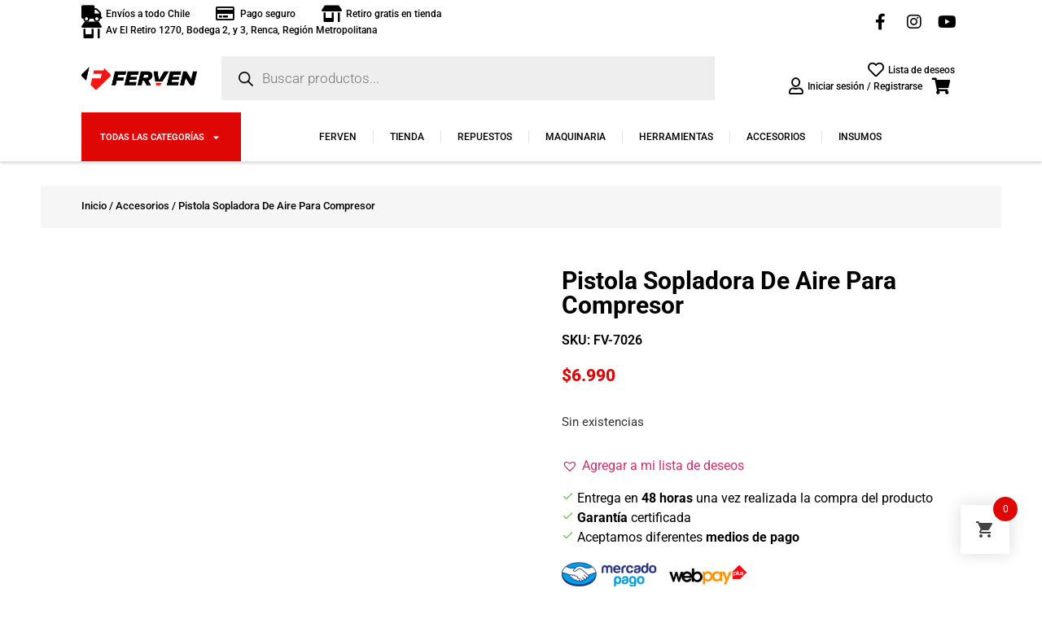

--- FILE ---
content_type: text/html; charset=UTF-8
request_url: https://ferven.cl/producto/pistola-sopladora-de-aire-para-compresor/
body_size: 51970
content:
<!doctype html>
<html lang="es">
<head><meta charset="UTF-8"><script>if(navigator.userAgent.match(/MSIE|Internet Explorer/i)||navigator.userAgent.match(/Trident\/7\..*?rv:11/i)){var href=document.location.href;if(!href.match(/[?&]nowprocket/)){if(href.indexOf("?")==-1){if(href.indexOf("#")==-1){document.location.href=href+"?nowprocket=1"}else{document.location.href=href.replace("#","?nowprocket=1#")}}else{if(href.indexOf("#")==-1){document.location.href=href+"&nowprocket=1"}else{document.location.href=href.replace("#","&nowprocket=1#")}}}}</script><script>class RocketLazyLoadScripts{constructor(){this.triggerEvents=["keydown","mousedown","mousemove","touchmove","touchstart","touchend","wheel"],this.userEventHandler=this._triggerListener.bind(this),this.touchStartHandler=this._onTouchStart.bind(this),this.touchMoveHandler=this._onTouchMove.bind(this),this.touchEndHandler=this._onTouchEnd.bind(this),this.clickHandler=this._onClick.bind(this),this.interceptedClicks=[],window.addEventListener("pageshow",t=>{this.persisted=t.persisted}),window.addEventListener("DOMContentLoaded",()=>{this._preconnect3rdParties()}),this.delayedScripts={normal:[],async:[],defer:[]},this.trash=[],this.allJQueries=[]}_addUserInteractionListener(t){if(document.hidden){t._triggerListener();return}this.triggerEvents.forEach(e=>window.addEventListener(e,t.userEventHandler,{passive:!0})),window.addEventListener("touchstart",t.touchStartHandler,{passive:!0}),window.addEventListener("mousedown",t.touchStartHandler),document.addEventListener("visibilitychange",t.userEventHandler)}_removeUserInteractionListener(){this.triggerEvents.forEach(t=>window.removeEventListener(t,this.userEventHandler,{passive:!0})),document.removeEventListener("visibilitychange",this.userEventHandler)}_onTouchStart(t){"HTML"!==t.target.tagName&&(window.addEventListener("touchend",this.touchEndHandler),window.addEventListener("mouseup",this.touchEndHandler),window.addEventListener("touchmove",this.touchMoveHandler,{passive:!0}),window.addEventListener("mousemove",this.touchMoveHandler),t.target.addEventListener("click",this.clickHandler),this._renameDOMAttribute(t.target,"onclick","rocket-onclick"),this._pendingClickStarted())}_onTouchMove(t){window.removeEventListener("touchend",this.touchEndHandler),window.removeEventListener("mouseup",this.touchEndHandler),window.removeEventListener("touchmove",this.touchMoveHandler,{passive:!0}),window.removeEventListener("mousemove",this.touchMoveHandler),t.target.removeEventListener("click",this.clickHandler),this._renameDOMAttribute(t.target,"rocket-onclick","onclick"),this._pendingClickFinished()}_onTouchEnd(t){window.removeEventListener("touchend",this.touchEndHandler),window.removeEventListener("mouseup",this.touchEndHandler),window.removeEventListener("touchmove",this.touchMoveHandler,{passive:!0}),window.removeEventListener("mousemove",this.touchMoveHandler)}_onClick(t){t.target.removeEventListener("click",this.clickHandler),this._renameDOMAttribute(t.target,"rocket-onclick","onclick"),this.interceptedClicks.push(t),t.preventDefault(),t.stopPropagation(),t.stopImmediatePropagation(),this._pendingClickFinished()}_replayClicks(){window.removeEventListener("touchstart",this.touchStartHandler,{passive:!0}),window.removeEventListener("mousedown",this.touchStartHandler),this.interceptedClicks.forEach(t=>{t.target.dispatchEvent(new MouseEvent("click",{view:t.view,bubbles:!0,cancelable:!0}))})}_waitForPendingClicks(){return new Promise(t=>{this._isClickPending?this._pendingClickFinished=t:t()})}_pendingClickStarted(){this._isClickPending=!0}_pendingClickFinished(){this._isClickPending=!1}_renameDOMAttribute(t,e,r){t.hasAttribute&&t.hasAttribute(e)&&(event.target.setAttribute(r,event.target.getAttribute(e)),event.target.removeAttribute(e))}_triggerListener(){this._removeUserInteractionListener(this),"loading"===document.readyState?document.addEventListener("DOMContentLoaded",this._loadEverythingNow.bind(this)):this._loadEverythingNow()}_preconnect3rdParties(){let t=[];document.querySelectorAll("script[type=rocketlazyloadscript]").forEach(e=>{if(e.hasAttribute("src")){let r=new URL(e.src).origin;r!==location.origin&&t.push({src:r,crossOrigin:e.crossOrigin||"module"===e.getAttribute("data-rocket-type")})}}),t=[...new Map(t.map(t=>[JSON.stringify(t),t])).values()],this._batchInjectResourceHints(t,"preconnect")}async _loadEverythingNow(){this.lastBreath=Date.now(),this._delayEventListeners(this),this._delayJQueryReady(this),this._handleDocumentWrite(),this._registerAllDelayedScripts(),this._preloadAllScripts(),await this._loadScriptsFromList(this.delayedScripts.normal),await this._loadScriptsFromList(this.delayedScripts.defer),await this._loadScriptsFromList(this.delayedScripts.async);try{await this._triggerDOMContentLoaded(),await this._triggerWindowLoad()}catch(t){console.error(t)}window.dispatchEvent(new Event("rocket-allScriptsLoaded")),this._waitForPendingClicks().then(()=>{this._replayClicks()}),this._emptyTrash()}_registerAllDelayedScripts(){document.querySelectorAll("script[type=rocketlazyloadscript]").forEach(t=>{t.hasAttribute("data-rocket-src")?t.hasAttribute("async")&&!1!==t.async?this.delayedScripts.async.push(t):t.hasAttribute("defer")&&!1!==t.defer||"module"===t.getAttribute("data-rocket-type")?this.delayedScripts.defer.push(t):this.delayedScripts.normal.push(t):this.delayedScripts.normal.push(t)})}async _transformScript(t){return new Promise((await this._littleBreath(),navigator.userAgent.indexOf("Firefox/")>0||""===navigator.vendor)?e=>{let r=document.createElement("script");[...t.attributes].forEach(t=>{let e=t.nodeName;"type"!==e&&("data-rocket-type"===e&&(e="type"),"data-rocket-src"===e&&(e="src"),r.setAttribute(e,t.nodeValue))}),t.text&&(r.text=t.text),r.hasAttribute("src")?(r.addEventListener("load",e),r.addEventListener("error",e)):(r.text=t.text,e());try{t.parentNode.replaceChild(r,t)}catch(i){e()}}:async e=>{function r(){t.setAttribute("data-rocket-status","failed"),e()}try{let i=t.getAttribute("data-rocket-type"),n=t.getAttribute("data-rocket-src");t.text,i?(t.type=i,t.removeAttribute("data-rocket-type")):t.removeAttribute("type"),t.addEventListener("load",function r(){t.setAttribute("data-rocket-status","executed"),e()}),t.addEventListener("error",r),n?(t.removeAttribute("data-rocket-src"),t.src=n):t.src="data:text/javascript;base64,"+window.btoa(unescape(encodeURIComponent(t.text)))}catch(s){r()}})}async _loadScriptsFromList(t){let e=t.shift();return e&&e.isConnected?(await this._transformScript(e),this._loadScriptsFromList(t)):Promise.resolve()}_preloadAllScripts(){this._batchInjectResourceHints([...this.delayedScripts.normal,...this.delayedScripts.defer,...this.delayedScripts.async],"preload")}_batchInjectResourceHints(t,e){var r=document.createDocumentFragment();t.forEach(t=>{let i=t.getAttribute&&t.getAttribute("data-rocket-src")||t.src;if(i){let n=document.createElement("link");n.href=i,n.rel=e,"preconnect"!==e&&(n.as="script"),t.getAttribute&&"module"===t.getAttribute("data-rocket-type")&&(n.crossOrigin=!0),t.crossOrigin&&(n.crossOrigin=t.crossOrigin),t.integrity&&(n.integrity=t.integrity),r.appendChild(n),this.trash.push(n)}}),document.head.appendChild(r)}_delayEventListeners(t){let e={};function r(t,r){!function t(r){!e[r]&&(e[r]={originalFunctions:{add:r.addEventListener,remove:r.removeEventListener},eventsToRewrite:[]},r.addEventListener=function(){arguments[0]=i(arguments[0]),e[r].originalFunctions.add.apply(r,arguments)},r.removeEventListener=function(){arguments[0]=i(arguments[0]),e[r].originalFunctions.remove.apply(r,arguments)});function i(t){return e[r].eventsToRewrite.indexOf(t)>=0?"rocket-"+t:t}}(t),e[t].eventsToRewrite.push(r)}function i(t,e){let r=t[e];Object.defineProperty(t,e,{get:()=>r||function(){},set(i){t["rocket"+e]=r=i}})}r(document,"DOMContentLoaded"),r(window,"DOMContentLoaded"),r(window,"load"),r(window,"pageshow"),r(document,"readystatechange"),i(document,"onreadystatechange"),i(window,"onload"),i(window,"onpageshow")}_delayJQueryReady(t){let e;function r(r){if(r&&r.fn&&!t.allJQueries.includes(r)){r.fn.ready=r.fn.init.prototype.ready=function(e){return t.domReadyFired?e.bind(document)(r):document.addEventListener("rocket-DOMContentLoaded",()=>e.bind(document)(r)),r([])};let i=r.fn.on;r.fn.on=r.fn.init.prototype.on=function(){if(this[0]===window){function t(t){return t.split(" ").map(t=>"load"===t||0===t.indexOf("load.")?"rocket-jquery-load":t).join(" ")}"string"==typeof arguments[0]||arguments[0]instanceof String?arguments[0]=t(arguments[0]):"object"==typeof arguments[0]&&Object.keys(arguments[0]).forEach(e=>{delete Object.assign(arguments[0],{[t(e)]:arguments[0][e]})[e]})}return i.apply(this,arguments),this},t.allJQueries.push(r)}e=r}r(window.jQuery),Object.defineProperty(window,"jQuery",{get:()=>e,set(t){r(t)}})}async _triggerDOMContentLoaded(){this.domReadyFired=!0,await this._littleBreath(),document.dispatchEvent(new Event("rocket-DOMContentLoaded")),await this._littleBreath(),window.dispatchEvent(new Event("rocket-DOMContentLoaded")),await this._littleBreath(),document.dispatchEvent(new Event("rocket-readystatechange")),await this._littleBreath(),document.rocketonreadystatechange&&document.rocketonreadystatechange()}async _triggerWindowLoad(){await this._littleBreath(),window.dispatchEvent(new Event("rocket-load")),await this._littleBreath(),window.rocketonload&&window.rocketonload(),await this._littleBreath(),this.allJQueries.forEach(t=>t(window).trigger("rocket-jquery-load")),await this._littleBreath();let t=new Event("rocket-pageshow");t.persisted=this.persisted,window.dispatchEvent(t),await this._littleBreath(),window.rocketonpageshow&&window.rocketonpageshow({persisted:this.persisted})}_handleDocumentWrite(){let t=new Map;document.write=document.writeln=function(e){let r=document.currentScript;r||console.error("WPRocket unable to document.write this: "+e);let i=document.createRange(),n=r.parentElement,s=t.get(r);void 0===s&&(s=r.nextSibling,t.set(r,s));let a=document.createDocumentFragment();i.setStart(a,0),a.appendChild(i.createContextualFragment(e)),n.insertBefore(a,s)}}async _littleBreath(){Date.now()-this.lastBreath>45&&(await this._requestAnimFrame(),this.lastBreath=Date.now())}async _requestAnimFrame(){return document.hidden?new Promise(t=>setTimeout(t)):new Promise(t=>requestAnimationFrame(t))}_emptyTrash(){this.trash.forEach(t=>t.remove())}static run(){let t=new RocketLazyLoadScripts;t._addUserInteractionListener(t)}}RocketLazyLoadScripts.run();</script>
	
	<meta name="viewport" content="width=device-width, initial-scale=1">
	<link rel="profile" href="https://gmpg.org/xfn/11">
	<meta name='robots' content='index, follow, max-image-preview:large, max-snippet:-1, max-video-preview:-1' />
	<style>img:is([sizes="auto" i], [sizes^="auto," i]) { contain-intrinsic-size: 3000px 1500px }</style>
	
<!-- Google Tag Manager for WordPress by gtm4wp.com -->
<script data-cfasync="false" data-pagespeed-no-defer>
	var gtm4wp_datalayer_name = "dataLayer";
	var dataLayer = dataLayer || [];
	const gtm4wp_use_sku_instead = false;
	const gtm4wp_currency = 'CLP';
	const gtm4wp_product_per_impression = 10;
	const gtm4wp_clear_ecommerce = false;

	const gtm4wp_scrollerscript_debugmode         = false;
	const gtm4wp_scrollerscript_callbacktime      = 100;
	const gtm4wp_scrollerscript_readerlocation    = 150;
	const gtm4wp_scrollerscript_contentelementid  = "content";
	const gtm4wp_scrollerscript_scannertime       = 60;
</script>
<!-- End Google Tag Manager for WordPress by gtm4wp.com -->
	<!-- This site is optimized with the Yoast SEO plugin v24.9 - https://yoast.com/wordpress/plugins/seo/ -->
	<title>Pistola Sopladora De Aire Para Compresor | Ferven</title><link rel="stylesheet" href="https://ferven.cl/wp-content/cache/min/1/b0ff28116782ef75000650af7f9e0b7d.css" media="all" data-minify="1" />
	<meta name="description" content="En Ferven encontrarás los equipos que necesites en el área de repuestos, herramientas, insumos y maquinarias para el rubro forestal y de jardinería." />
	<link rel="canonical" href="https://ferven.cl/producto/pistola-sopladora-de-aire-para-compresor/" />
	<meta property="og:locale" content="es_ES" />
	<meta property="og:type" content="article" />
	<meta property="og:title" content="Pistola Sopladora De Aire Para Compresor | Ferven" />
	<meta property="og:description" content="En Ferven encontrarás los equipos que necesites en el área de repuestos, herramientas, insumos y maquinarias para el rubro forestal y de jardinería." />
	<meta property="og:url" content="https://ferven.cl/producto/pistola-sopladora-de-aire-para-compresor/" />
	<meta property="og:site_name" content="Ferven" />
	<meta property="article:publisher" content="https://www.facebook.com/fervencl" />
	<meta property="article:modified_time" content="2024-05-16T20:02:39+00:00" />
	<meta property="og:image" content="https://ferven.cl/wp-content/uploads/2023/05/Pistola-Sopladora-De-Aire-Para-Compresor.jpg" />
	<meta property="og:image:width" content="710" />
	<meta property="og:image:height" content="821" />
	<meta property="og:image:type" content="image/jpeg" />
	<meta name="twitter:card" content="summary_large_image" />
	<meta name="twitter:label1" content="Tiempo de lectura" />
	<meta name="twitter:data1" content="1 minuto" />
	<script type="application/ld+json" class="yoast-schema-graph">{"@context":"https://schema.org","@graph":[{"@type":"WebPage","@id":"https://ferven.cl/producto/pistola-sopladora-de-aire-para-compresor/","url":"https://ferven.cl/producto/pistola-sopladora-de-aire-para-compresor/","name":"Pistola Sopladora De Aire Para Compresor | Ferven","isPartOf":{"@id":"https://ferven.cl/#website"},"primaryImageOfPage":{"@id":"https://ferven.cl/producto/pistola-sopladora-de-aire-para-compresor/#primaryimage"},"image":{"@id":"https://ferven.cl/producto/pistola-sopladora-de-aire-para-compresor/#primaryimage"},"thumbnailUrl":"https://ferven.cl/wp-content/uploads/2023/05/Pistola-Sopladora-De-Aire-Para-Compresor.jpg","datePublished":"2023-05-19T17:24:23+00:00","dateModified":"2024-05-16T20:02:39+00:00","description":"En Ferven encontrarás los equipos que necesites en el área de repuestos, herramientas, insumos y maquinarias para el rubro forestal y de jardinería.","breadcrumb":{"@id":"https://ferven.cl/producto/pistola-sopladora-de-aire-para-compresor/#breadcrumb"},"inLanguage":"es","potentialAction":[{"@type":"ReadAction","target":["https://ferven.cl/producto/pistola-sopladora-de-aire-para-compresor/"]}]},{"@type":"ImageObject","inLanguage":"es","@id":"https://ferven.cl/producto/pistola-sopladora-de-aire-para-compresor/#primaryimage","url":"https://ferven.cl/wp-content/uploads/2023/05/Pistola-Sopladora-De-Aire-Para-Compresor.jpg","contentUrl":"https://ferven.cl/wp-content/uploads/2023/05/Pistola-Sopladora-De-Aire-Para-Compresor.jpg","width":710,"height":821},{"@type":"BreadcrumbList","@id":"https://ferven.cl/producto/pistola-sopladora-de-aire-para-compresor/#breadcrumb","itemListElement":[{"@type":"ListItem","position":1,"name":"Tienda","item":"https://ferven.cl/tienda/"},{"@type":"ListItem","position":2,"name":"Pistola Sopladora De Aire Para Compresor"}]},{"@type":"WebSite","@id":"https://ferven.cl/#website","url":"https://ferven.cl/","name":"Ferven | Maquinarías e insumos para jardinería","description":"Distribuidora de herramientas, maquinarias y repuestos de jardinería.","publisher":{"@id":"https://ferven.cl/#organization"},"alternateName":"Ferven | Una experiencia diferente","potentialAction":[{"@type":"SearchAction","target":{"@type":"EntryPoint","urlTemplate":"https://ferven.cl/?s={search_term_string}"},"query-input":{"@type":"PropertyValueSpecification","valueRequired":true,"valueName":"search_term_string"}}],"inLanguage":"es"},{"@type":"Organization","@id":"https://ferven.cl/#organization","name":"Ferven | Maquinarías e insumos para jardinería","alternateName":"Ferven | Maquinarías e insumos para jardinería","url":"https://ferven.cl/","logo":{"@type":"ImageObject","inLanguage":"es","@id":"https://ferven.cl/#/schema/logo/image/","url":"https://ferven.cl/wp-content/uploads/2022/03/267165612_120711257105425_3114406482032220809_n.jpeg","contentUrl":"https://ferven.cl/wp-content/uploads/2022/03/267165612_120711257105425_3114406482032220809_n.jpeg","width":320,"height":320,"caption":"Ferven | Maquinarías e insumos para jardinería"},"image":{"@id":"https://ferven.cl/#/schema/logo/image/"},"sameAs":["https://www.facebook.com/fervencl","https://www.instagram.com/ferven.cl/","https://www.youtube.com/channel/UC1TeL_SDe86rrgzm0xW_nOQ/videos"]}]}</script>
	<!-- / Yoast SEO plugin. -->


<link rel='dns-prefetch' href='//www.googletagmanager.com' />
<link rel="alternate" type="application/rss+xml" title="Ferven &raquo; Feed" href="https://ferven.cl/feed/" />
<link rel="alternate" type="application/rss+xml" title="Ferven &raquo; Feed de los comentarios" href="https://ferven.cl/comments/feed/" />
<style id='wp-emoji-styles-inline-css'>

	img.wp-smiley, img.emoji {
		display: inline !important;
		border: none !important;
		box-shadow: none !important;
		height: 1em !important;
		width: 1em !important;
		margin: 0 0.07em !important;
		vertical-align: -0.1em !important;
		background: none !important;
		padding: 0 !important;
	}
</style>



<style id='global-styles-inline-css'>
:root{--wp--preset--aspect-ratio--square: 1;--wp--preset--aspect-ratio--4-3: 4/3;--wp--preset--aspect-ratio--3-4: 3/4;--wp--preset--aspect-ratio--3-2: 3/2;--wp--preset--aspect-ratio--2-3: 2/3;--wp--preset--aspect-ratio--16-9: 16/9;--wp--preset--aspect-ratio--9-16: 9/16;--wp--preset--color--black: #000000;--wp--preset--color--cyan-bluish-gray: #abb8c3;--wp--preset--color--white: #ffffff;--wp--preset--color--pale-pink: #f78da7;--wp--preset--color--vivid-red: #cf2e2e;--wp--preset--color--luminous-vivid-orange: #ff6900;--wp--preset--color--luminous-vivid-amber: #fcb900;--wp--preset--color--light-green-cyan: #7bdcb5;--wp--preset--color--vivid-green-cyan: #00d084;--wp--preset--color--pale-cyan-blue: #8ed1fc;--wp--preset--color--vivid-cyan-blue: #0693e3;--wp--preset--color--vivid-purple: #9b51e0;--wp--preset--gradient--vivid-cyan-blue-to-vivid-purple: linear-gradient(135deg,rgba(6,147,227,1) 0%,rgb(155,81,224) 100%);--wp--preset--gradient--light-green-cyan-to-vivid-green-cyan: linear-gradient(135deg,rgb(122,220,180) 0%,rgb(0,208,130) 100%);--wp--preset--gradient--luminous-vivid-amber-to-luminous-vivid-orange: linear-gradient(135deg,rgba(252,185,0,1) 0%,rgba(255,105,0,1) 100%);--wp--preset--gradient--luminous-vivid-orange-to-vivid-red: linear-gradient(135deg,rgba(255,105,0,1) 0%,rgb(207,46,46) 100%);--wp--preset--gradient--very-light-gray-to-cyan-bluish-gray: linear-gradient(135deg,rgb(238,238,238) 0%,rgb(169,184,195) 100%);--wp--preset--gradient--cool-to-warm-spectrum: linear-gradient(135deg,rgb(74,234,220) 0%,rgb(151,120,209) 20%,rgb(207,42,186) 40%,rgb(238,44,130) 60%,rgb(251,105,98) 80%,rgb(254,248,76) 100%);--wp--preset--gradient--blush-light-purple: linear-gradient(135deg,rgb(255,206,236) 0%,rgb(152,150,240) 100%);--wp--preset--gradient--blush-bordeaux: linear-gradient(135deg,rgb(254,205,165) 0%,rgb(254,45,45) 50%,rgb(107,0,62) 100%);--wp--preset--gradient--luminous-dusk: linear-gradient(135deg,rgb(255,203,112) 0%,rgb(199,81,192) 50%,rgb(65,88,208) 100%);--wp--preset--gradient--pale-ocean: linear-gradient(135deg,rgb(255,245,203) 0%,rgb(182,227,212) 50%,rgb(51,167,181) 100%);--wp--preset--gradient--electric-grass: linear-gradient(135deg,rgb(202,248,128) 0%,rgb(113,206,126) 100%);--wp--preset--gradient--midnight: linear-gradient(135deg,rgb(2,3,129) 0%,rgb(40,116,252) 100%);--wp--preset--font-size--small: 13px;--wp--preset--font-size--medium: 20px;--wp--preset--font-size--large: 36px;--wp--preset--font-size--x-large: 42px;--wp--preset--spacing--20: 0.44rem;--wp--preset--spacing--30: 0.67rem;--wp--preset--spacing--40: 1rem;--wp--preset--spacing--50: 1.5rem;--wp--preset--spacing--60: 2.25rem;--wp--preset--spacing--70: 3.38rem;--wp--preset--spacing--80: 5.06rem;--wp--preset--shadow--natural: 6px 6px 9px rgba(0, 0, 0, 0.2);--wp--preset--shadow--deep: 12px 12px 50px rgba(0, 0, 0, 0.4);--wp--preset--shadow--sharp: 6px 6px 0px rgba(0, 0, 0, 0.2);--wp--preset--shadow--outlined: 6px 6px 0px -3px rgba(255, 255, 255, 1), 6px 6px rgba(0, 0, 0, 1);--wp--preset--shadow--crisp: 6px 6px 0px rgba(0, 0, 0, 1);}:root { --wp--style--global--content-size: 800px;--wp--style--global--wide-size: 1200px; }:where(body) { margin: 0; }.wp-site-blocks > .alignleft { float: left; margin-right: 2em; }.wp-site-blocks > .alignright { float: right; margin-left: 2em; }.wp-site-blocks > .aligncenter { justify-content: center; margin-left: auto; margin-right: auto; }:where(.wp-site-blocks) > * { margin-block-start: 24px; margin-block-end: 0; }:where(.wp-site-blocks) > :first-child { margin-block-start: 0; }:where(.wp-site-blocks) > :last-child { margin-block-end: 0; }:root { --wp--style--block-gap: 24px; }:root :where(.is-layout-flow) > :first-child{margin-block-start: 0;}:root :where(.is-layout-flow) > :last-child{margin-block-end: 0;}:root :where(.is-layout-flow) > *{margin-block-start: 24px;margin-block-end: 0;}:root :where(.is-layout-constrained) > :first-child{margin-block-start: 0;}:root :where(.is-layout-constrained) > :last-child{margin-block-end: 0;}:root :where(.is-layout-constrained) > *{margin-block-start: 24px;margin-block-end: 0;}:root :where(.is-layout-flex){gap: 24px;}:root :where(.is-layout-grid){gap: 24px;}.is-layout-flow > .alignleft{float: left;margin-inline-start: 0;margin-inline-end: 2em;}.is-layout-flow > .alignright{float: right;margin-inline-start: 2em;margin-inline-end: 0;}.is-layout-flow > .aligncenter{margin-left: auto !important;margin-right: auto !important;}.is-layout-constrained > .alignleft{float: left;margin-inline-start: 0;margin-inline-end: 2em;}.is-layout-constrained > .alignright{float: right;margin-inline-start: 2em;margin-inline-end: 0;}.is-layout-constrained > .aligncenter{margin-left: auto !important;margin-right: auto !important;}.is-layout-constrained > :where(:not(.alignleft):not(.alignright):not(.alignfull)){max-width: var(--wp--style--global--content-size);margin-left: auto !important;margin-right: auto !important;}.is-layout-constrained > .alignwide{max-width: var(--wp--style--global--wide-size);}body .is-layout-flex{display: flex;}.is-layout-flex{flex-wrap: wrap;align-items: center;}.is-layout-flex > :is(*, div){margin: 0;}body .is-layout-grid{display: grid;}.is-layout-grid > :is(*, div){margin: 0;}body{padding-top: 0px;padding-right: 0px;padding-bottom: 0px;padding-left: 0px;}a:where(:not(.wp-element-button)){text-decoration: underline;}:root :where(.wp-element-button, .wp-block-button__link){background-color: #32373c;border-width: 0;color: #fff;font-family: inherit;font-size: inherit;line-height: inherit;padding: calc(0.667em + 2px) calc(1.333em + 2px);text-decoration: none;}.has-black-color{color: var(--wp--preset--color--black) !important;}.has-cyan-bluish-gray-color{color: var(--wp--preset--color--cyan-bluish-gray) !important;}.has-white-color{color: var(--wp--preset--color--white) !important;}.has-pale-pink-color{color: var(--wp--preset--color--pale-pink) !important;}.has-vivid-red-color{color: var(--wp--preset--color--vivid-red) !important;}.has-luminous-vivid-orange-color{color: var(--wp--preset--color--luminous-vivid-orange) !important;}.has-luminous-vivid-amber-color{color: var(--wp--preset--color--luminous-vivid-amber) !important;}.has-light-green-cyan-color{color: var(--wp--preset--color--light-green-cyan) !important;}.has-vivid-green-cyan-color{color: var(--wp--preset--color--vivid-green-cyan) !important;}.has-pale-cyan-blue-color{color: var(--wp--preset--color--pale-cyan-blue) !important;}.has-vivid-cyan-blue-color{color: var(--wp--preset--color--vivid-cyan-blue) !important;}.has-vivid-purple-color{color: var(--wp--preset--color--vivid-purple) !important;}.has-black-background-color{background-color: var(--wp--preset--color--black) !important;}.has-cyan-bluish-gray-background-color{background-color: var(--wp--preset--color--cyan-bluish-gray) !important;}.has-white-background-color{background-color: var(--wp--preset--color--white) !important;}.has-pale-pink-background-color{background-color: var(--wp--preset--color--pale-pink) !important;}.has-vivid-red-background-color{background-color: var(--wp--preset--color--vivid-red) !important;}.has-luminous-vivid-orange-background-color{background-color: var(--wp--preset--color--luminous-vivid-orange) !important;}.has-luminous-vivid-amber-background-color{background-color: var(--wp--preset--color--luminous-vivid-amber) !important;}.has-light-green-cyan-background-color{background-color: var(--wp--preset--color--light-green-cyan) !important;}.has-vivid-green-cyan-background-color{background-color: var(--wp--preset--color--vivid-green-cyan) !important;}.has-pale-cyan-blue-background-color{background-color: var(--wp--preset--color--pale-cyan-blue) !important;}.has-vivid-cyan-blue-background-color{background-color: var(--wp--preset--color--vivid-cyan-blue) !important;}.has-vivid-purple-background-color{background-color: var(--wp--preset--color--vivid-purple) !important;}.has-black-border-color{border-color: var(--wp--preset--color--black) !important;}.has-cyan-bluish-gray-border-color{border-color: var(--wp--preset--color--cyan-bluish-gray) !important;}.has-white-border-color{border-color: var(--wp--preset--color--white) !important;}.has-pale-pink-border-color{border-color: var(--wp--preset--color--pale-pink) !important;}.has-vivid-red-border-color{border-color: var(--wp--preset--color--vivid-red) !important;}.has-luminous-vivid-orange-border-color{border-color: var(--wp--preset--color--luminous-vivid-orange) !important;}.has-luminous-vivid-amber-border-color{border-color: var(--wp--preset--color--luminous-vivid-amber) !important;}.has-light-green-cyan-border-color{border-color: var(--wp--preset--color--light-green-cyan) !important;}.has-vivid-green-cyan-border-color{border-color: var(--wp--preset--color--vivid-green-cyan) !important;}.has-pale-cyan-blue-border-color{border-color: var(--wp--preset--color--pale-cyan-blue) !important;}.has-vivid-cyan-blue-border-color{border-color: var(--wp--preset--color--vivid-cyan-blue) !important;}.has-vivid-purple-border-color{border-color: var(--wp--preset--color--vivid-purple) !important;}.has-vivid-cyan-blue-to-vivid-purple-gradient-background{background: var(--wp--preset--gradient--vivid-cyan-blue-to-vivid-purple) !important;}.has-light-green-cyan-to-vivid-green-cyan-gradient-background{background: var(--wp--preset--gradient--light-green-cyan-to-vivid-green-cyan) !important;}.has-luminous-vivid-amber-to-luminous-vivid-orange-gradient-background{background: var(--wp--preset--gradient--luminous-vivid-amber-to-luminous-vivid-orange) !important;}.has-luminous-vivid-orange-to-vivid-red-gradient-background{background: var(--wp--preset--gradient--luminous-vivid-orange-to-vivid-red) !important;}.has-very-light-gray-to-cyan-bluish-gray-gradient-background{background: var(--wp--preset--gradient--very-light-gray-to-cyan-bluish-gray) !important;}.has-cool-to-warm-spectrum-gradient-background{background: var(--wp--preset--gradient--cool-to-warm-spectrum) !important;}.has-blush-light-purple-gradient-background{background: var(--wp--preset--gradient--blush-light-purple) !important;}.has-blush-bordeaux-gradient-background{background: var(--wp--preset--gradient--blush-bordeaux) !important;}.has-luminous-dusk-gradient-background{background: var(--wp--preset--gradient--luminous-dusk) !important;}.has-pale-ocean-gradient-background{background: var(--wp--preset--gradient--pale-ocean) !important;}.has-electric-grass-gradient-background{background: var(--wp--preset--gradient--electric-grass) !important;}.has-midnight-gradient-background{background: var(--wp--preset--gradient--midnight) !important;}.has-small-font-size{font-size: var(--wp--preset--font-size--small) !important;}.has-medium-font-size{font-size: var(--wp--preset--font-size--medium) !important;}.has-large-font-size{font-size: var(--wp--preset--font-size--large) !important;}.has-x-large-font-size{font-size: var(--wp--preset--font-size--x-large) !important;}
:root :where(.wp-block-pullquote){font-size: 1.5em;line-height: 1.6;}
</style>



<link rel='stylesheet' id='woocommerce-smallscreen-css' href='https://ferven.cl/wp-content/plugins/woocommerce/assets/css/woocommerce-smallscreen.css?ver=9.8.6' media='only screen and (max-width: 768px)' />

<style id='woocommerce-inline-inline-css'>
.woocommerce form .form-row .required { visibility: visible; }
</style>












<style id='woofc-frontend-inline-css'>
.woofc-area.woofc-style-01 .woofc-inner, .woofc-area.woofc-style-03 .woofc-inner, .woofc-area.woofc-style-02 .woofc-area-bot .woofc-action .woofc-action-inner > div a:hover, .woofc-area.woofc-style-04 .woofc-area-bot .woofc-action .woofc-action-inner > div a:hover {
                            background-color: #df0606;
                        }

                        .woofc-area.woofc-style-01 .woofc-area-bot .woofc-action .woofc-action-inner > div a, .woofc-area.woofc-style-02 .woofc-area-bot .woofc-action .woofc-action-inner > div a, .woofc-area.woofc-style-03 .woofc-area-bot .woofc-action .woofc-action-inner > div a, .woofc-area.woofc-style-04 .woofc-area-bot .woofc-action .woofc-action-inner > div a {
                            outline: none;
                            color: #df0606;
                        }

                        .woofc-area.woofc-style-02 .woofc-area-bot .woofc-action .woofc-action-inner > div a, .woofc-area.woofc-style-04 .woofc-area-bot .woofc-action .woofc-action-inner > div a {
                            border-color: #df0606;
                        }

                        .woofc-area.woofc-style-05 .woofc-inner{
                            background-color: #df0606;
                            background-image: url('https://ferven.cl/wp-content/uploads/2022/03/logo_home_menu.png');
                            background-size: cover;
                            background-position: center;
                            background-repeat: no-repeat;
                        }
                        
                        .woofc-count span {
                            background-color: #df0606;
                        }
</style>


<link rel='preload' as='font' type='font/woff2' crossorigin='anonymous' id='tinvwl-webfont-font-css' href='https://ferven.cl/wp-content/plugins/ti-woocommerce-wishlist/assets/fonts/tinvwl-webfont.woff2?ver=xu2uyi' media='all' />






<link rel='stylesheet' id='elementor-post-11-css' href='https://ferven.cl/wp-content/uploads/elementor/css/post-11.css?ver=1745269185' media='all' />



<link rel='stylesheet' id='elementor-post-3005-css' href='https://ferven.cl/wp-content/uploads/elementor/css/post-3005.css?ver=1745269187' media='all' />
<link rel='stylesheet' id='elementor-post-3010-css' href='https://ferven.cl/wp-content/uploads/elementor/css/post-3010.css?ver=1745269188' media='all' />
<link rel='stylesheet' id='elementor-post-3160-css' href='https://ferven.cl/wp-content/uploads/elementor/css/post-3160.css?ver=1745269195' media='all' />




<style id='woo-gallery-slider-inline-css'>
#wpgs-gallery .gallery-navigation-carousel-wrapper {-ms-flex-order: 2 !important;order: 2 !important;margin-top: 6px;;}#wpgs-gallery .wcgs-carousel .wcgs-spswiper-arrow {font-size: 16px;}#wpgs-gallery .wcgs-carousel .wcgs-spswiper-arrow:before,#wpgs-gallery .wcgs-carousel .wcgs-spswiper-arrow:before {font-size: 16px;color: #fff;line-height: unset;}#wpgs-gallery.wcgs-woocommerce-product-gallery .wcgs-carousel .wcgs-slider-image {border-radius: 0px;}#wpgs-gallery .wcgs-carousel .wcgs-spswiper-arrow,#wpgs-gallery .wcgs-carousel .wcgs-spswiper-arrow{background-color: rgba(0, 0, 0, .5);border-radius: 0px;}#wpgs-gallery .wcgs-carousel .wcgs-spswiper-arrow:hover, #wpgs-gallery .wcgs-carousel .wcgs-spswiper-arrow:hover {background-color: rgba(0, 0, 0, .85);}#wpgs-gallery .wcgs-carousel .wcgs-spswiper-arrow:hover::before, #wpgs-gallery .wcgs-carousel .wcgs-spswiper-arrow:hover::before{ color: #fff;}#wpgs-gallery .spswiper-pagination .spswiper-pagination-bullet {background-color: rgba(115, 119, 121, 0.5);}#wpgs-gallery .spswiper-pagination .spswiper-pagination-bullet.spswiper-pagination-bullet-active {background-color: rgba(115, 119, 121, 0.8);}#wpgs-gallery .wcgs-lightbox .sp_wgs-lightbox {color: #fff;background-color: rgba(0, 0, 0, 0.5);font-size: px;}#wpgs-gallery .wcgs-lightbox .sp_wgs-lightbox:hover {color: #fff;background-color: rgba(0, 0, 0, 0.8);}#wpgs-gallery .gallery-navigation-carousel .wcgs-spswiper-arrow {background-color: rgba(0, 0, 0, 0.5);}#wpgs-gallery .gallery-navigation-carousel .wcgs-spswiper-arrow:before{font-size: 12px;color: #fff;}#wpgs-gallery .gallery-navigation-carousel .wcgs-spswiper-arrow:hover {background-color: rgba(0, 0, 0, 0.8);}#wpgs-gallery .gallery-navigation-carousel .wcgs-spswiper-arrow:hover::before{color: #fff;}#wpgs-gallery .wcgs-thumb.spswiper-slide-thumb-active.wcgs-thumb img {border: 1px solid #ff0000;}#wpgs-gallery .wcgs-thumb.spswiper-slide:hover img,#wpgs-gallery .wcgs-thumb.spswiper-slide-thumb-active.wcgs-thumb:hover img {border-color: #ff0000;}#wpgs-gallery .wcgs-thumb.spswiper-slide img {border: 1px solid #dddddd;border-radius: 0px;}#wpgs-gallery {margin-bottom: 30px;max-width: 50%;}#wpgs-gallery .gallery-navigation-carousel.vertical .wcgs-thumb {padding: 0 3px;}.fancybox-caption__body {color: #ffffff;font-size: 14px;}.fancybox-bg {background: #1e1e1e !important;}
</style>










<script type="text/template" id="tmpl-variation-template">
	<div class="woocommerce-variation-description">{{{ data.variation.variation_description }}}</div>
	<div class="woocommerce-variation-price">{{{ data.variation.price_html }}}</div>
	<div class="woocommerce-variation-availability">{{{ data.variation.availability_html }}}</div>
</script>
<script type="text/template" id="tmpl-unavailable-variation-template">
	<p role="alert">Lo siento, este producto no está disponible. Por favor, elige otra combinación.</p>
</script>
<script src="https://ferven.cl/wp-includes/js/jquery/jquery.min.js?ver=3.7.1" id="jquery-core-js" defer></script>
<script src="https://ferven.cl/wp-includes/js/jquery/jquery-migrate.min.js?ver=3.4.1" id="jquery-migrate-js" defer></script>
<script type="rocketlazyloadscript" id="jquery-js-after">window.addEventListener('DOMContentLoaded', function() {
if (typeof (window.wpfReadyList) == "undefined") {
			var v = jQuery.fn.jquery;
			if (v && parseInt(v) >= 3 && window.self === window.top) {
				var readyList=[];
				window.originalReadyMethod = jQuery.fn.ready;
				jQuery.fn.ready = function(){
					if(arguments.length && arguments.length > 0 && typeof arguments[0] === "function") {
						readyList.push({"c": this, "a": arguments});
					}
					return window.originalReadyMethod.apply( this, arguments );
				};
				window.wpfReadyList = readyList;
			}}
});</script>
<script id="chaty-js-extra">
var chaty_settings = {"chaty_widgets":[{"id":0,"identifier":0,"settings":{"show_close_button":"yes","position":"left","custom_position":1,"bottom_spacing":25,"side_spacing":25,"icon_view":"vertical","default_state":"hover","cta_text":"","cta_text_color":"#333333","cta_bg_color":"#ffffff","show_cta":"first_click","is_pending_mesg_enabled":"on","pending_mesg_count":"1","pending_mesg_count_color":"#ffffff","pending_mesg_count_bgcolor":"#dd0000","widget_icon":"chat-base","widget_icon_url":"","font_family":"System Stack","widget_size":"54","custom_widget_size":"54","is_google_analytics_enabled":"off","close_text":"Hide","widget_color":"#a886cd","widget_rgb_color":"168,134,205","has_custom_css":0,"custom_css":"","widget_token":"148214ac40","widget_index":"","attention_effect":"jump"},"triggers":{"has_time_delay":0,"time_delay":0,"exit_intent":0,"has_display_after_page_scroll":0,"display_after_page_scroll":0,"auto_hide_widget":0,"hide_after":0,"show_on_pages_rules":[],"time_diff":0,"has_date_scheduling_rules":0,"date_scheduling_rules":{"start_date_time":"","end_date_time":""},"date_scheduling_rules_timezone":0,"day_hours_scheduling_rules_timezone":0,"has_day_hours_scheduling_rules":0,"day_hours_scheduling_rules":[],"day_time_diff":"","show_on_direct_visit":0,"show_on_referrer_social_network":0,"show_on_referrer_search_engines":0,"show_on_referrer_google_ads":0,"show_on_referrer_urls":[],"has_show_on_specific_referrer_urls":0,"has_traffic_source":0,"has_countries":0,"countries":[],"has_target_rules":0},"channels":[{"channel":"Whatsapp","value":"56990245914","hover_text":"WhatsApp","svg_icon":"<svg aria-hidden=\"true\" class=\"ico_d \" width=\"39\" height=\"39\" viewBox=\"0 0 39 39\" fill=\"none\" xmlns=\"http:\/\/www.w3.org\/2000\/svg\" style=\"transform: rotate(0deg);\"><circle class=\"color-element\" cx=\"19.4395\" cy=\"19.4395\" r=\"19.4395\" fill=\"#49E670\"\/><path d=\"M12.9821 10.1115C12.7029 10.7767 11.5862 11.442 10.7486 11.575C10.1902 11.7081 9.35269 11.8411 6.84003 10.7767C3.48981 9.44628 1.39593 6.25317 1.25634 6.12012C1.11674 5.85403 2.13001e-06 4.39053 2.13001e-06 2.92702C2.13001e-06 1.46351 0.83755 0.665231 1.11673 0.399139C1.39592 0.133046 1.8147 1.01506e-06 2.23348 1.01506e-06C2.37307 1.01506e-06 2.51267 1.01506e-06 2.65226 1.01506e-06C2.93144 1.01506e-06 3.21063 -2.02219e-06 3.35022 0.532183C3.62941 1.19741 4.32736 2.66092 4.32736 2.79397C4.46696 2.92702 4.46696 3.19311 4.32736 3.32616C4.18777 3.59225 4.18777 3.59224 3.90858 3.85834C3.76899 3.99138 3.6294 4.12443 3.48981 4.39052C3.35022 4.52357 3.21063 4.78966 3.35022 5.05576C3.48981 5.32185 4.18777 6.38622 5.16491 7.18449C6.42125 8.24886 7.39839 8.51496 7.81717 8.78105C8.09636 8.91409 8.37554 8.9141 8.65472 8.648C8.93391 8.38191 9.21309 7.98277 9.49228 7.58363C9.77146 7.31754 10.0507 7.1845 10.3298 7.31754C10.609 7.45059 12.2841 8.11582 12.5633 8.38191C12.8425 8.51496 13.1217 8.648 13.1217 8.78105C13.1217 8.78105 13.1217 9.44628 12.9821 10.1115Z\" transform=\"translate(12.9597 12.9597)\" fill=\"#FAFAFA\"\/><path d=\"M0.196998 23.295L0.131434 23.4862L0.323216 23.4223L5.52771 21.6875C7.4273 22.8471 9.47325 23.4274 11.6637 23.4274C18.134 23.4274 23.4274 18.134 23.4274 11.6637C23.4274 5.19344 18.134 -0.1 11.6637 -0.1C5.19344 -0.1 -0.1 5.19344 -0.1 11.6637C-0.1 13.9996 0.624492 16.3352 1.93021 18.2398L0.196998 23.295ZM5.87658 19.8847L5.84025 19.8665L5.80154 19.8788L2.78138 20.8398L3.73978 17.9646L3.75932 17.906L3.71562 17.8623L3.43104 17.5777C2.27704 15.8437 1.55796 13.8245 1.55796 11.6637C1.55796 6.03288 6.03288 1.55796 11.6637 1.55796C17.2945 1.55796 21.7695 6.03288 21.7695 11.6637C21.7695 17.2945 17.2945 21.7695 11.6637 21.7695C9.64222 21.7695 7.76778 21.1921 6.18227 20.039L6.17557 20.0342L6.16817 20.0305L5.87658 19.8847Z\" transform=\"translate(7.7758 7.77582)\" fill=\"white\" stroke=\"white\" stroke-width=\"0.2\"\/><\/svg>","is_desktop":1,"is_mobile":1,"icon_color":"#49E670","icon_rgb_color":"73,230,112","channel_type":"Whatsapp","custom_image_url":"","order":"","pre_set_message":"Hola, deseo mas informaci\u00f3n sobre los productos de Ferven. Mi nombre es:","is_use_web_version":"1","is_open_new_tab":"1","is_default_open":"0","has_welcome_message":"1","chat_welcome_message":"<p>\u00a1Hola \ud83d\udc4bestamos listos para ayudarte!<\/p>","qr_code_image_url":"","mail_subject":"","channel_account_type":"personal","contact_form_settings":[],"contact_fields":[],"url":"https:\/\/web.whatsapp.com\/send?phone=56990245914","mobile_target":"","desktop_target":"_blank","target":"_blank","is_agent":"0","agent_data":[],"header_text":"","header_sub_text":"","header_bg_color":"","header_text_color":"","widget_token":"148214ac40","widget_index":"","click_event":"","is_agent_desktop":"0","is_agent_mobile":"0"}]}],"ajax_url":"https:\/\/ferven.cl\/wp-admin\/admin-ajax.php","data_analytics_settings":"on"};
</script>
<script type="rocketlazyloadscript" data-rocket-src="https://ferven.cl/wp-content/plugins/chaty-pro/js/cht-front-script.min.js?ver=16942044282.9.4" id="chaty-js" defer></script>
<script type="rocketlazyloadscript" data-minify="1" data-rocket-src="https://ferven.cl/wp-content/cache/min/1/wp-content/plugins/woo-title-limit/public/js/woo-title-limit-public.js?ver=1749477584" id="woo-title-limit-js" defer></script>
<script type="rocketlazyloadscript" data-rocket-src="https://ferven.cl/wp-content/plugins/woocommerce/assets/js/jquery-blockui/jquery.blockUI.min.js?ver=2.7.0-wc.9.8.6" id="jquery-blockui-js" data-wp-strategy="defer" defer></script>
<script type="rocketlazyloadscript" data-rocket-src="https://ferven.cl/wp-content/plugins/woocommerce/assets/js/js-cookie/js.cookie.min.js?ver=2.1.4-wc.9.8.6" id="js-cookie-js" data-wp-strategy="defer" defer></script>
<script id="woocommerce-js-extra">
var woocommerce_params = {"ajax_url":"\/wp-admin\/admin-ajax.php","wc_ajax_url":"\/?wc-ajax=%%endpoint%%","i18n_password_show":"Mostrar contrase\u00f1a","i18n_password_hide":"Ocultar contrase\u00f1a"};
</script>
<script type="rocketlazyloadscript" data-rocket-src="https://ferven.cl/wp-content/plugins/woocommerce/assets/js/frontend/woocommerce.min.js?ver=9.8.6" id="woocommerce-js" defer data-wp-strategy="defer"></script>
<script type="rocketlazyloadscript" data-minify="1" data-rocket-src="https://ferven.cl/wp-content/cache/min/1/wp-content/plugins/duracelltomi-google-tag-manager/dist/js/analytics-talk-content-tracking.js?ver=1749477584" id="gtm4wp-scroll-tracking-js" defer></script>
<script type="rocketlazyloadscript" data-rocket-src="https://ferven.cl/wp-includes/js/underscore.min.js?ver=1.13.7" id="underscore-js" defer></script>
<script id="wp-util-js-extra">
var _wpUtilSettings = {"ajax":{"url":"\/wp-admin\/admin-ajax.php"}};
</script>
<script type="rocketlazyloadscript" data-rocket-src="https://ferven.cl/wp-includes/js/wp-util.min.js?ver=24f2aeb5a7deacc4f2e0321b6471c690" id="wp-util-js" defer></script>
<script type="rocketlazyloadscript" data-minify="1" data-rocket-src="https://ferven.cl/wp-content/cache/min/1/wp-content/plugins/sticky-header-effects-for-elementor/assets/js/she-header.js?ver=1749477584" id="she-header-js" defer></script>

<!-- Fragmento de código de la etiqueta de Google (gtag.js) añadida por Site Kit -->

<!-- Fragmento de código de Google Ads añadido por Site Kit -->

<!-- Fragmento de código de Google Analytics añadido por Site Kit -->
<script type="rocketlazyloadscript" data-rocket-src="https://www.googletagmanager.com/gtag/js?id=G-T61XPB24YC" id="google_gtagjs-js" async></script>
<script type="rocketlazyloadscript" id="google_gtagjs-js-after">
window.dataLayer = window.dataLayer || [];function gtag(){dataLayer.push(arguments);}
gtag("set","linker",{"domains":["ferven.cl"]});
gtag("js", new Date());
gtag("set", "developer_id.dZTNiMT", true);
gtag("config", "G-T61XPB24YC");
gtag("config", "AW-703964486");
</script>

<!-- Finalizar fragmento de código de la etiqueta de Google (gtags.js) añadida por Site Kit -->
<script id="wcap_mailchimp_capture-js-extra">
var wcap_mailchimp_setting = {"wcap_popup_setting":"1","wcap_form_classes":"","wcap_ajax_url":"https:\/\/ferven.cl\/wp-admin\/admin-ajax.php","wc_ajax_url":"\/?wc-ajax=%%endpoint%%","wcap_url_capture":""};
</script>
<script type="rocketlazyloadscript" data-rocket-src="https://ferven.cl/wp-content/plugins/woocommerce-abandon-cart-pro/assets/js/frontend/wcap_mailchimp_capture.min.js?ver=9.7.1_1769751873" id="wcap_mailchimp_capture-js" defer></script>
<link rel="https://api.w.org/" href="https://ferven.cl/wp-json/" /><link rel="alternate" title="JSON" type="application/json" href="https://ferven.cl/wp-json/wp/v2/product/19371" /><link rel="alternate" title="oEmbed (JSON)" type="application/json+oembed" href="https://ferven.cl/wp-json/oembed/1.0/embed?url=https%3A%2F%2Fferven.cl%2Fproducto%2Fpistola-sopladora-de-aire-para-compresor%2F" />
<link rel="alternate" title="oEmbed (XML)" type="text/xml+oembed" href="https://ferven.cl/wp-json/oembed/1.0/embed?url=https%3A%2F%2Fferven.cl%2Fproducto%2Fpistola-sopladora-de-aire-para-compresor%2F&#038;format=xml" />
<meta name="generator" content="Site Kit by Google 1.150.0" />
<!--BEGIN: TRACKING CODE MANAGER (v2.4.0) BY INTELLYWP.COM IN HEAD//-->
<!-- Meta Pixel Code -->
<script type="rocketlazyloadscript">
!function(f,b,e,v,n,t,s)
{if(f.fbq)return;n=f.fbq=function(){n.callMethod?
n.callMethod.apply(n,arguments):n.queue.push(arguments)};
if(!f._fbq)f._fbq=n;n.push=n;n.loaded=!0;n.version='2.0';
n.queue=[];t=b.createElement(e);t.async=!0;
t.src=v;s=b.getElementsByTagName(e)[0];
s.parentNode.insertBefore(t,s)}(window, document,'script',
'https://connect.facebook.net/en_US/fbevents.js');
fbq('init', '169704915600739');
fbq('track', 'PageView');
</script>
<noscript><img height="1" width="1" style="display:none" src="https://www.facebook.com/tr?id=169704915600739&ev=PageView&noscript=1" /></noscript>
<!-- End Meta Pixel Code -->
<!--END: https://wordpress.org/plugins/tracking-code-manager IN HEAD//--><!-- Starting: WooCommerce Conversion Tracking (https://wordpress.org/plugins/woocommerce-conversion-tracking/) -->
        <script type="rocketlazyloadscript">
            !function(f,b,e,v,n,t,s){if(f.fbq)return;n=f.fbq=function(){n.callMethod?
            n.callMethod.apply(n,arguments):n.queue.push(arguments)};if(!f._fbq)f._fbq=n;
            n.push=n;n.loaded=!0;n.version='2.0';n.queue=[];t=b.createElement(e);t.async=!0;
            t.src=v;s=b.getElementsByTagName(e)[0];s.parentNode.insertBefore(t,s)}(window,
            document,'script','https://connect.facebook.net/en_US/fbevents.js');

            fbq('init', '616040172314962', {});fbq('track', 'PageView', {});        </script>
                <script type="rocketlazyloadscript">
            (function (window, document) {
                if (window.wcfbq) return;
                window.wcfbq = (function () {
                    if (arguments.length > 0) {
                        var pixelId, trackType, contentObj;

                        if (typeof arguments[0] == 'string') pixelId = arguments[0];
                        if (typeof arguments[1] == 'string') trackType = arguments[1];
                        if (typeof arguments[2] == 'object') contentObj = arguments[2];

                        var params = [];
                        if (typeof pixelId === 'string' && pixelId.replace(/\s+/gi, '') != '' &&
                        typeof trackType === 'string' && trackType.replace(/\s+/gi, '')) {
                            params.push('id=' + encodeURIComponent(pixelId));
                            switch (trackType) {
                                case 'PageView':
                                case 'ViewContent':
                                case 'Search':
                                case 'AddToCart':
                                case 'InitiateCheckout':
                                case 'AddPaymentInfo':
                                case 'Lead':
                                case 'CompleteRegistration':
                                case 'Purchase':
                                case 'AddToWishlist':
                                    params.push('ev=' + encodeURIComponent(trackType));
                                    break;
                                default:
                                    return;
                            }

                            params.push('dl=' + encodeURIComponent(document.location.href));
                            if (document.referrer) params.push('rl=' + encodeURIComponent(document.referrer));
                            params.push('if=false');
                            params.push('ts=' + new Date().getTime());

                            if (typeof contentObj == 'object') {
                                for (var u in contentObj) {
                                    if (typeof contentObj[u] == 'object' && contentObj[u] instanceof Array) {
                                        if (contentObj[u].length > 0) {
                                            for (var y = 0; y < contentObj[u].length; y++) { contentObj[u][y] = (contentObj[u][y] + '').replace(/^\s+|\s+$/gi, '').replace(/\s+/gi, ' ').replace(/,/gi, '§'); }
                                            params.push('cd[' + u + ']=' + encodeURIComponent(contentObj[u].join(',').replace(/^/gi, '[\'').replace(/$/gi, '\']').replace(/,/gi, '\',\'').replace(/§/gi, '\,')));
                                        }
                                    }
                                    else if (typeof contentObj[u] == 'string')
                                        params.push('cd[' + u + ']=' + encodeURIComponent(contentObj[u]));
                                }
                            }

                            params.push('v=' + encodeURIComponent('2.7.19'));

                            var imgId = new Date().getTime();
                            var img = document.createElement('img');
                            img.id = 'fb_' + imgId, img.src = 'https://www.facebook.com/tr/?' + params.join('&'), img.width = 1, img.height = 1, img.style = 'display:none;';
                            document.body.appendChild(img);
                            window.setTimeout(function () { var t = document.getElementById('fb_' + imgId); t.parentElement.removeChild(t); }, 1000);
                        }
                    }
                });
            })(window, document);
        </script>
                <script type="rocketlazyloadscript" data-rocket-type="text/javascript">window.addEventListener('DOMContentLoaded', function() {
            jQuery(function($) {
                $(document).on('added_to_cart', function (event, fragments, dhash, button) {
                    var currencySymbol = $($(button.get()[0]).closest('.product')
                        .find('.woocommerce-Price-currencySymbol').get()[0]).text();

                    var price = $(button.get()[0]).closest('.product').find('.amount').text();
                    var originalPrice = price.split(currencySymbol).slice(-1).pop();

                    wcfbq('616040172314962', 'AddToCart', {
                        content_ids: [ $(button).data('product_id') ],
                        content_type: 'product',
                        value: originalPrice,
                        currency: 'CLP'
                    });
                });
            });
        });</script>
                <script type="rocketlazyloadscript" async data-rocket-src="https://www.googletagmanager.com/gtag/js?id=AW-703964486"></script>
        <script type="rocketlazyloadscript">
            window.dataLayer = window.dataLayer || [];
            function gtag(){dataLayer.push(arguments)};
            gtag('js', new Date());

            gtag('config', 'AW-703964486');
        </script>
        <!-- End: WooCommerce Conversion Tracking Codes -->

<!-- Google Tag Manager for WordPress by gtm4wp.com -->
<!-- GTM Container placement set to off -->
<script data-cfasync="false" data-pagespeed-no-defer type="text/javascript">
	var dataLayer_content = {"pagePostType":"product","pagePostType2":"single-product","pagePostAuthor":"team_ferven","cartContent":{"totals":{"applied_coupons":[],"discount_total":0,"subtotal":0,"total":0},"items":[]},"productRatingCounts":[],"productAverageRating":0,"productReviewCount":0,"productType":"simple","productIsVariable":0};
	dataLayer.push( dataLayer_content );
</script>
<script type="rocketlazyloadscript">
	console.warn && console.warn("[GTM4WP] Google Tag Manager container code placement set to OFF !!!");
	console.warn && console.warn("[GTM4WP] Data layer codes are active but GTM container must be loaded using custom coding !!!");
</script>
<!-- End Google Tag Manager for WordPress by gtm4wp.com --><style>.woocommerce-product-gallery{ opacity: 1 !important; }</style>		<style>
			.dgwt-wcas-ico-magnifier,.dgwt-wcas-ico-magnifier-handler{max-width:20px}		</style>
		<!-- Google site verification - Google for WooCommerce -->
<meta name="google-site-verification" content="-c4s1rsLVwh2X00feBLM6TjzLcWuxOB2u1QleWPSDXo" />
	<noscript><style>.woocommerce-product-gallery{ opacity: 1 !important; }</style></noscript>
	<meta name="generator" content="Elementor 3.28.3; features: e_local_google_fonts; settings: css_print_method-external, google_font-enabled, font_display-auto">
			<script type="rocketlazyloadscript" data-rocket-type="text/javascript">
				!function(f,b,e,v,n,t,s){if(f.fbq)return;n=f.fbq=function(){n.callMethod?
					n.callMethod.apply(n,arguments):n.queue.push(arguments)};if(!f._fbq)f._fbq=n;
					n.push=n;n.loaded=!0;n.version='2.0';n.queue=[];t=b.createElement(e);t.async=!0;
					t.src=v;s=b.getElementsByTagName(e)[0];s.parentNode.insertBefore(t,s)}(window,
					document,'script','https://connect.facebook.net/en_US/fbevents.js');
			</script>
			<!-- WooCommerce Facebook Integration Begin -->
			<script type="rocketlazyloadscript" data-rocket-type="text/javascript">

				fbq('init', '616040172314962', {}, {
    "agent": "woocommerce-9.8.6-3.4.6"
});

				fbq( 'track', 'PageView', {
    "source": "woocommerce",
    "version": "9.8.6",
    "pluginVersion": "3.4.6"
} );

				document.addEventListener( 'DOMContentLoaded', function() {
					// Insert placeholder for events injected when a product is added to the cart through AJAX.
					document.body.insertAdjacentHTML( 'beforeend', '<div class=\"wc-facebook-pixel-event-placeholder\"></div>' );
				}, false );

			</script>
			<!-- WooCommerce Facebook Integration End -->
						<style>
				.e-con.e-parent:nth-of-type(n+4):not(.e-lazyloaded):not(.e-no-lazyload),
				.e-con.e-parent:nth-of-type(n+4):not(.e-lazyloaded):not(.e-no-lazyload) * {
					background-image: none !important;
				}
				@media screen and (max-height: 1024px) {
					.e-con.e-parent:nth-of-type(n+3):not(.e-lazyloaded):not(.e-no-lazyload),
					.e-con.e-parent:nth-of-type(n+3):not(.e-lazyloaded):not(.e-no-lazyload) * {
						background-image: none !important;
					}
				}
				@media screen and (max-height: 640px) {
					.e-con.e-parent:nth-of-type(n+2):not(.e-lazyloaded):not(.e-no-lazyload),
					.e-con.e-parent:nth-of-type(n+2):not(.e-lazyloaded):not(.e-no-lazyload) * {
						background-image: none !important;
					}
				}
			</style>
			
<!-- Fragmento de código de Google Tag Manager añadido por Site Kit -->
<script type="rocketlazyloadscript">
			( function( w, d, s, l, i ) {
				w[l] = w[l] || [];
				w[l].push( {'gtm.start': new Date().getTime(), event: 'gtm.js'} );
				var f = d.getElementsByTagName( s )[0],
					j = d.createElement( s ), dl = l != 'dataLayer' ? '&l=' + l : '';
				j.async = true;
				j.src = 'https://www.googletagmanager.com/gtm.js?id=' + i + dl;
				f.parentNode.insertBefore( j, f );
			} )( window, document, 'script', 'dataLayer', 'GTM-KHSMMVQ' );
			
</script>

<!-- Final del fragmento de código de Google Tag Manager añadido por Site Kit -->
<link rel="icon" href="https://ferven.cl/wp-content/uploads/2022/03/cropped-cropped-cropped-Favicon-PNG-32x32.png" sizes="32x32" />
<link rel="icon" href="https://ferven.cl/wp-content/uploads/2022/03/cropped-cropped-cropped-Favicon-PNG-192x192.png" sizes="192x192" />
<link rel="apple-touch-icon" href="https://ferven.cl/wp-content/uploads/2022/03/cropped-cropped-cropped-Favicon-PNG-180x180.png" />
<meta name="msapplication-TileImage" content="https://ferven.cl/wp-content/uploads/2022/03/cropped-cropped-cropped-Favicon-PNG-270x270.png" />
		<style id="wp-custom-css">
			/*Carrito*/
#add_payment_method .wc-proceed-to-checkout a.checkout-button, .woocommerce-cart .wc-proceed-to-checkout a.checkout-button, .woocommerce-checkout .wc-proceed-to-checkout a.checkout-button {
    display: block;
    text-align: center;
    margin-bottom: 1em;
    font-size: 1.25em;
    padding: 1em;
    background: #df0606;
    font-size: 13px;
    line-height: 15px;
    text-transform: uppercase;
}

.woocommerce:where(body:not(.woocommerce-block-theme-has-button-styles)) #respond input#submit.alt:hover, .woocommerce:where(body:not(.woocommerce-block-theme-has-button-styles)) a.button.alt:hover, .woocommerce:where(body:not(.woocommerce-block-theme-has-button-styles)) button.button.alt:hover, .woocommerce:where(body:not(.woocommerce-block-theme-has-button-styles)) input.button.alt:hover, :where(body:not(.woocommerce-block-theme-has-button-styles)) .woocommerce #respond input#submit.alt:hover, :where(body:not(.woocommerce-block-theme-has-button-styles)) .woocommerce a.button.alt:hover, :where(body:not(.woocommerce-block-theme-has-button-styles)) .woocommerce button.button.alt:hover, :where(body:not(.woocommerce-block-theme-has-button-styles)) .woocommerce input.button.alt:hover {
    background-color: #000000;
    color: #fff;
}

.woocommerce .cart .button, .woocommerce .cart input.button {
    float: none;
    font-size: 13px;
    line-height: 15px !important;
    background: #df0606;
    color: #fff;
    padding: 10px 24px 10px 24px;
}

.woocommerce:where(body:not(.woocommerce-block-theme-has-button-styles)) #respond input#submit:hover, .woocommerce:where(body:not(.woocommerce-block-theme-has-button-styles)) a.button:hover, .woocommerce:where(body:not(.woocommerce-block-theme-has-button-styles)) button.button:hover, .woocommerce:where(body:not(.woocommerce-block-theme-has-button-styles)) input.button:hover, :where(body:not(.woocommerce-block-theme-has-button-styles)) .woocommerce #respond input#submit:hover, :where(body:not(.woocommerce-block-theme-has-button-styles)) .woocommerce a.button:hover, :where(body:not(.woocommerce-block-theme-has-button-styles)) .woocommerce button.button:hover, :where(body:not(.woocommerce-block-theme-has-button-styles)) .woocommerce input.button:hover {
    background-color: #000000;
    text-decoration: none;
    background-image: none;
    color: #ffffff;
}

/*Carrito notificaciones*/
.woocommerce-message {
    border-top-color: #df0606;
}

.woocommerce-message::before {
    content: "\e015";
    color: #df0606;
}

/*Finalizar compra*/
.woocommerce:where(body:not(.woocommerce-block-theme-has-button-styles)) #respond input#submit.alt, .woocommerce:where(body:not(.woocommerce-block-theme-has-button-styles)) a.button.alt, .woocommerce:where(body:not(.woocommerce-block-theme-has-button-styles)) button.button.alt, .woocommerce:where(body:not(.woocommerce-block-theme-has-button-styles)) input.button.alt, :where(body:not(.woocommerce-block-theme-has-button-styles)) .woocommerce #respond input#submit.alt, :where(body:not(.woocommerce-block-theme-has-button-styles)) .woocommerce a.button.alt, :where(body:not(.woocommerce-block-theme-has-button-styles)) .woocommerce button.button.alt, :where(body:not(.woocommerce-block-theme-has-button-styles)) .woocommerce input.button.alt {
    background-color: #df0606;
    color: #fff;
    -webkit-font-smoothing: antialiased;
    font-size: 13px;
    line-height: 15px;
    padding: 10px 24px 10px 24px;
}

input[type=date], input[type=email], input[type=number], input[type=password], input[type=search], input[type=tel], input[type=text], input[type=url], select, textarea {
    width: 100%;
    border: 1px solid #e7e7e7;
    border-radius: 3px;
    padding: 0.5rem 1rem;
    transition: all .3s;
}

/*Rectangulo de fondo para las ofertas*/
.elementor-3029 .elementor-element.elementor-element-69b72da .ht-products .ht-product .ht-product-inner .ht-product-image-wrap .ht-product-label {
    color: #fff;
    background: #df0606;
    padding: 0 7px;
}

/*Colores rojos de lista de deseos*/
.woocommerce-info {
    border-top-color: #DF0606;
}

.woocommerce-info::before {
    color: #DF0606;
}

/*Bordes del carrito flotante*/
.woofc-count.woofc-count-bottom-right {
    right: 40px;
    left: auto;
    border-radius: 0px !important;
}


/*Borde cuadrado en tabs de productos*/
.elementor *, .elementor :after, .elementor :before {
    -webkit-box-sizing: border-box;
    box-sizing: border-box;
    border-radius: 0px !important;
}

/*Alinea el boton de cantidad con añadir al carrito*/
.woocommerce div.product.elementor .quantity .qty {
    vertical-align: top;
    padding: 14px 10px 14px 10px !important;
    margin-right: 0;
    margin-bottom: 0px;
}

/*Espaciado superior*/
#Content {
    width: 100%;
    padding-top: 0px;
}

/*Botones Wooocommerce*/
.woocommerce ul.products li.product .button {
    background: #000;
    color: #fff;
    border-radius: 0px;
    line-height: 17px;
    font-size: 14px;
    font-weight: 500;
    font-family: 'Roboto';
}

/*Franja de filtro*/
.wpf_slider.ui-slider .ui-widget-header {
    background: #DF0606 !important;
    border: none;
}

.cmm4e.cmm4e-theme-default-menu-skin-461836.cmm4e-horizontal.cmm4e-horizontal-align-right {
    background: #DF0606;
    justify-content: flex-end;
}

.elementor-column-gap-default>.elementor-column>.elementor-element-populated {
    padding: 0px;
}

/*Fondo rojo en lupa del buscador*/
div.asp_m.ajaxsearchpro .probox .promagnifier .innericon, div.asp_m.ajaxsearchpro .probox .prosettings .innericon, div.asp_m.ajaxsearchpro .probox .proclose .innericon {
    background-size: 20px 20px;
    background-position: center center;
    background-repeat: no-repeat;
    background-color: #DF0606;
    width: 100%;
    height: 100%;
    line-height: initial;
    text-align: center;
    overflow: hidden;
}

/*Lupa en blanco*/
#ajaxsearchpro1_1 .probox .promagnifier .innericon svg, #ajaxsearchpro1_2 .probox .promagnifier .innericon svg, div.asp_m.asp_m_1 .probox .promagnifier .innericon svg {
    fill: rgb(255 255 255);
}

ul.products li.product {
    list-style: none;
    text-align: center !important;
}

.elementor-products-grid ul.products.elementor-grid {
    display: block;
    margin: 0;
}

.elementor-products-grid ul.products.elementor-grid li.product {
    padding: 0px;
	  float: left !important;
}

/* Checkout a dos columnas */
@media (min-width: 1024px){
    #customer_details{
        width: 60%;
        float: left;
    }
    #order_review_heading{
        width: 35%;
        float: left;
        padding-left: 30px;
      margin-bottom: 15px;
    }
    #order_review{
        width: 35%;
        float: left;
        padding-left: 30px;
    }

    .woocommerce .col2-set .col-1, .woocommerce-page .col2-set .col-1,
    .woocommerce .col2-set .col-2, .woocommerce-page .col2-set .col-2{
        width: 100%;
    }
}

.woocommerce-checkout #payment {
    background: #f4f5f6;
    border-radius: 0px;
}

.woocommerce #payment #place_order, .woocommerce-page #payment #place_order {
    float: right;
    width: 100%;
    margin-top: 10px;
    padding: 10px;
}

/*Notificaciones*/
.woocommerce-error.alert, .woocommerce-info.alert, .woocommerce-message.alert {
    border: none;
    margin-bottom: 30px!important;
    padding: 20px 55px 20px 90px!important;
    background: #DF0606 !important;
}

.alert .alert_wrapper {
    margin-right: 20px;
    color: #fff !important;
}

.alert_success, .alert_success a, .alert_success a:hover, .alert_success a.close .icon {
    color: #ffffff;
    font-weight: 700;
}

.alert_success .path {
    stroke: #ffffff;
    font-weight: 700 !important;
}

/*Suscripción*/

.elementor-3010 .elementor-element.elementor-element-1e81132 .elementor-field-group:not(.elementor-field-type-upload) .elementor-field:not(.elementor-select-wrapper) {
    background-color: #ffffff;
    border-width: 0px 0px 0px 0px;
    border-radius: 0px 0px 0px 0px;
    margin: 0;
}

.elementor-3005 .elementor-element.elementor-element-f21bc3f .uc-side-menu-items ul a:hover {
    background-color: #EBEBEB !important;
    color: #DF0606;
}

.wcap_container .wcap_popup_wrapper {
    position: relative;
    top: 50%;
    -webkit-backface-visibility: hidden;
    -webkit-border-radius: 5px;
    -moz-border-radius: 5px;
    z-index: 9999 !important;
    -ms-border-radius: 5px;
}

/*Carrito flotante*/
.woofc-area.woofc-style-02 .woofc-area-bot .woofc-action .woofc-action-inner > div a, .woofc-area.woofc-style-04 .woofc-area-bot .woofc-action .woofc-action-inner > div a {
    border: none !important;
    background: #df0606 !important;
    color: #fff !important;
	font-weight: 500 !important;
}

.woofc-area.woofc-style-01 .woofc-inner, .woofc-area.woofc-style-03 .woofc-inner, .woofc-area.woofc-style-02 .woofc-area-bot .woofc-action .woofc-action-inner > div a:hover, .woofc-area.woofc-style-04 .woofc-area-bot .woofc-action .woofc-action-inner > div a:hover {
    background-color: #000000 !important;
    border: none !important;
}

/*Carrito*/
.button-flat .woocommerce #respond input#submit, .button-flat .woocommerce a.button, .button-flat.woocommerce a.button, .button-flat .woocommerce button.button, .button-flat.woocommerce button.button, .button-flat.woocommerce input.button {
    border-radius: 0;
    line-height: 15px !important;
    text-transform: uppercase !important;
    font-weight: 500 !important;
}		</style>
		<noscript><style id="rocket-lazyload-nojs-css">.rll-youtube-player, [data-lazy-src]{display:none !important;}</style></noscript></head>
<body data-rsssl=1 class="wp-singular product-template-default single single-product postid-19371 wp-embed-responsive wp-theme-hello-elementor theme-hello-elementor woocommerce woocommerce-page woocommerce-no-js woolentor_current_theme_hello-elementor tinvwl-theme-style theme-default woolentor-empty-cart elementor-default elementor-template-full-width elementor-kit-11 elementor-page-3160 wcgs-gallery-slider">

		<!-- Fragmento de código de Google Tag Manager (noscript) añadido por Site Kit -->
		<noscript>
			<iframe src="https://www.googletagmanager.com/ns.html?id=GTM-KHSMMVQ" height="0" width="0" style="display:none;visibility:hidden"></iframe>
		</noscript>
		<!-- Final del fragmento de código de Google Tag Manager (noscript) añadido por Site Kit -->
		
<a class="skip-link screen-reader-text" href="#content">Ir al contenido</a>

		<div data-elementor-type="header" data-elementor-id="3005" class="elementor elementor-3005 elementor-location-header" data-elementor-post-type="elementor_library">
					<div class="elementor-section-wrap">
								<section class="elementor-section elementor-top-section elementor-element elementor-element-69acb7c4 elementor-section-content-middle elementor-hidden-tablet elementor-hidden-mobile elementor-section-full_width elementor-section-stretched elementor-section-height-default elementor-section-height-default" data-id="69acb7c4" data-element_type="section" data-settings="{&quot;background_background&quot;:&quot;classic&quot;,&quot;stretch_section&quot;:&quot;section-stretched&quot;}">
						<div class="elementor-container elementor-column-gap-no">
					<div class="elementor-column elementor-col-50 elementor-top-column elementor-element elementor-element-0a7f85d" data-id="0a7f85d" data-element_type="column" data-settings="{&quot;animation&quot;:&quot;none&quot;}">
			<div class="elementor-widget-wrap elementor-element-populated">
						<div class="elementor-element elementor-element-2e74930 elementor-icon-list--layout-inline elementor-align-left elementor-list-item-link-full_width elementor-widget elementor-widget-icon-list" data-id="2e74930" data-element_type="widget" data-widget_type="icon-list.default">
				<div class="elementor-widget-container">
							<ul class="elementor-icon-list-items elementor-inline-items">
							<li class="elementor-icon-list-item elementor-inline-item">
											<span class="elementor-icon-list-icon">
							<i aria-hidden="true" class="fas fa-truck"></i>						</span>
										<span class="elementor-icon-list-text">Envíos a todo Chile</span>
									</li>
								<li class="elementor-icon-list-item elementor-inline-item">
											<span class="elementor-icon-list-icon">
							<i aria-hidden="true" class="far fa-credit-card"></i>						</span>
										<span class="elementor-icon-list-text">Pago seguro</span>
									</li>
								<li class="elementor-icon-list-item elementor-inline-item">
											<span class="elementor-icon-list-icon">
							<i aria-hidden="true" class="fas fa-store-alt"></i>						</span>
										<span class="elementor-icon-list-text">Retiro gratis en tienda</span>
									</li>
								<li class="elementor-icon-list-item elementor-inline-item">
											<a href="https://goo.gl/maps/AYwU11K9KCCiTojJ7" target="_blank">

												<span class="elementor-icon-list-icon">
							<i aria-hidden="true" class="fas fa-store-alt"></i>						</span>
										<span class="elementor-icon-list-text">Av El Retiro 1270, Bodega 2, y 3, Renca, Región Metropolitana</span>
											</a>
									</li>
						</ul>
						</div>
				</div>
					</div>
		</div>
				<div class="elementor-column elementor-col-50 elementor-top-column elementor-element elementor-element-6e7383d0" data-id="6e7383d0" data-element_type="column">
			<div class="elementor-widget-wrap elementor-element-populated">
						<div class="elementor-element elementor-element-405b7513 elementor-shape-square e-grid-align-right elementor-grid-0 elementor-widget elementor-widget-social-icons" data-id="405b7513" data-element_type="widget" data-widget_type="social-icons.default">
				<div class="elementor-widget-container">
							<div class="elementor-social-icons-wrapper elementor-grid">
							<span class="elementor-grid-item">
					<a class="elementor-icon elementor-social-icon elementor-social-icon-facebook-f elementor-repeater-item-1c1ba13" href="https://www.facebook.com/fervencl" target="_blank">
						<span class="elementor-screen-only">Facebook-f</span>
						<i class="fab fa-facebook-f"></i>					</a>
				</span>
							<span class="elementor-grid-item">
					<a class="elementor-icon elementor-social-icon elementor-social-icon-instagram elementor-repeater-item-a640be5" href="https://www.instagram.com/ferven.cl/" target="_blank">
						<span class="elementor-screen-only">Instagram</span>
						<i class="fab fa-instagram"></i>					</a>
				</span>
							<span class="elementor-grid-item">
					<a class="elementor-icon elementor-social-icon elementor-social-icon-youtube elementor-repeater-item-b7317ef" href="https://www.youtube.com/channel/UC1TeL_SDe86rrgzm0xW_nOQ/videos" target="_blank">
						<span class="elementor-screen-only">Youtube</span>
						<i class="fab fa-youtube"></i>					</a>
				</span>
					</div>
						</div>
				</div>
					</div>
		</div>
					</div>
		</section>
				<section class="elementor-section elementor-top-section elementor-element elementor-element-2306b86f elementor-section-content-middle elementor-hidden-tablet elementor-hidden-mobile elementor-section-full_width elementor-section-stretched elementor-section-height-default elementor-section-height-default" data-id="2306b86f" data-element_type="section" data-settings="{&quot;background_background&quot;:&quot;classic&quot;,&quot;stretch_section&quot;:&quot;section-stretched&quot;}">
						<div class="elementor-container elementor-column-gap-no">
					<div class="elementor-column elementor-col-33 elementor-top-column elementor-element elementor-element-5d2eef73" data-id="5d2eef73" data-element_type="column">
			<div class="elementor-widget-wrap elementor-element-populated">
						<div class="elementor-element elementor-element-789b6a7 elementor-widget elementor-widget-image" data-id="789b6a7" data-element_type="widget" data-widget_type="image.default">
				<div class="elementor-widget-container">
																<a href="https://ferven.cl/">
							<img fetchpriority="high" width="1033" height="208" src="data:image/svg+xml,%3Csvg%20xmlns='http://www.w3.org/2000/svg'%20viewBox='0%200%201033%20208'%3E%3C/svg%3E" class="attachment-full size-full wp-image-4324" alt="Ferven | Tienda de artículos de jardinería, repuestos y maquinarias" data-lazy-srcset="https://ferven.cl/wp-content/uploads/2022/03/Ferven-Menu.png 1033w, https://ferven.cl/wp-content/uploads/2022/03/Ferven-Menu-300x60.png 300w, https://ferven.cl/wp-content/uploads/2022/03/Ferven-Menu-600x121.png 600w, https://ferven.cl/wp-content/uploads/2022/03/Ferven-Menu-64x13.png 64w, https://ferven.cl/wp-content/uploads/2022/03/Ferven-Menu-1024x206.png 1024w, https://ferven.cl/wp-content/uploads/2022/03/Ferven-Menu-768x155.png 768w, https://ferven.cl/wp-content/uploads/2022/03/Ferven-Menu-260x52.png 260w, https://ferven.cl/wp-content/uploads/2022/03/Ferven-Menu-50x10.png 50w, https://ferven.cl/wp-content/uploads/2022/03/Ferven-Menu-150x30.png 150w" data-lazy-sizes="(max-width: 1033px) 100vw, 1033px" data-lazy-src="https://ferven.cl/wp-content/uploads/2022/03/Ferven-Menu.png" /><noscript><img fetchpriority="high" width="1033" height="208" src="https://ferven.cl/wp-content/uploads/2022/03/Ferven-Menu.png" class="attachment-full size-full wp-image-4324" alt="Ferven | Tienda de artículos de jardinería, repuestos y maquinarias" srcset="https://ferven.cl/wp-content/uploads/2022/03/Ferven-Menu.png 1033w, https://ferven.cl/wp-content/uploads/2022/03/Ferven-Menu-300x60.png 300w, https://ferven.cl/wp-content/uploads/2022/03/Ferven-Menu-600x121.png 600w, https://ferven.cl/wp-content/uploads/2022/03/Ferven-Menu-64x13.png 64w, https://ferven.cl/wp-content/uploads/2022/03/Ferven-Menu-1024x206.png 1024w, https://ferven.cl/wp-content/uploads/2022/03/Ferven-Menu-768x155.png 768w, https://ferven.cl/wp-content/uploads/2022/03/Ferven-Menu-260x52.png 260w, https://ferven.cl/wp-content/uploads/2022/03/Ferven-Menu-50x10.png 50w, https://ferven.cl/wp-content/uploads/2022/03/Ferven-Menu-150x30.png 150w" sizes="(max-width: 1033px) 100vw, 1033px" /></noscript>								</a>
															</div>
				</div>
					</div>
		</div>
				<div class="elementor-column elementor-col-33 elementor-top-column elementor-element elementor-element-59b19612" data-id="59b19612" data-element_type="column">
			<div class="elementor-widget-wrap elementor-element-populated">
						<div class="elementor-element elementor-element-5474d784 elementor-widget elementor-widget-shortcode" data-id="5474d784" data-element_type="widget" data-widget_type="shortcode.default">
				<div class="elementor-widget-container">
							<div class="elementor-shortcode"><div  class="dgwt-wcas-search-wrapp dgwt-wcas-is-detail-box dgwt-wcas-has-submit woocommerce dgwt-wcas-style-pirx js-dgwt-wcas-layout-classic dgwt-wcas-layout-classic js-dgwt-wcas-mobile-overlay-enabled">
		<form class="dgwt-wcas-search-form" role="search" action="https://ferven.cl/" method="get">
		<div class="dgwt-wcas-sf-wrapp">
						<label class="screen-reader-text"
				   for="dgwt-wcas-search-input-1">Búsqueda de productos</label>

			<input id="dgwt-wcas-search-input-1"
				   type="search"
				   class="dgwt-wcas-search-input"
				   name="s"
				   value=""
				   placeholder="Buscar productos..."
				   autocomplete="off"
							/>
			<div class="dgwt-wcas-preloader"></div>

			<div class="dgwt-wcas-voice-search"></div>

							<button type="submit"
						aria-label="Buscar"
						class="dgwt-wcas-search-submit">				<svg class="dgwt-wcas-ico-magnifier" xmlns="http://www.w3.org/2000/svg" width="18" height="18" viewBox="0 0 18 18">
					<path  d=" M 16.722523,17.901412 C 16.572585,17.825208 15.36088,16.670476 14.029846,15.33534 L 11.609782,12.907819 11.01926,13.29667 C 8.7613237,14.783493 5.6172703,14.768302 3.332423,13.259528 -0.07366363,11.010358 -1.0146502,6.5989684 1.1898146,3.2148776
						  1.5505179,2.6611594 2.4056498,1.7447266 2.9644271,1.3130497 3.4423015,0.94387379 4.3921825,0.48568469 5.1732652,0.2475835 5.886299,0.03022609 6.1341883,0 7.2037391,0 8.2732897,0 8.521179,0.03022609 9.234213,0.2475835 c 0.781083,0.23810119 1.730962,0.69629029 2.208837,1.0654662
						  0.532501,0.4113763 1.39922,1.3400096 1.760153,1.8858877 1.520655,2.2998531 1.599025,5.3023778 0.199549,7.6451086 -0.208076,0.348322 -0.393306,0.668209 -0.411622,0.710863 -0.01831,0.04265 1.065556,1.18264 2.408603,2.533307 1.343046,1.350666 2.486621,2.574792 2.541278,2.720279 0.282475,0.7519
						  -0.503089,1.456506 -1.218488,1.092917 z M 8.4027892,12.475062 C 9.434946,12.25579 10.131043,11.855461 10.99416,10.984753 11.554519,10.419467 11.842507,10.042366 12.062078,9.5863882 12.794223,8.0659672 12.793657,6.2652398 12.060578,4.756293 11.680383,3.9737304 10.453587,2.7178427
						  9.730569,2.3710306 8.6921295,1.8729196 8.3992147,1.807606 7.2037567,1.807606 6.0082984,1.807606 5.7153841,1.87292 4.6769446,2.3710306 3.9539263,2.7178427 2.7271301,3.9737304 2.3469352,4.756293 1.6138384,6.2652398 1.6132726,8.0659672 2.3454252,9.5863882 c 0.4167354,0.8654208 1.5978784,2.0575608
						  2.4443766,2.4671358 1.0971012,0.530827 2.3890403,0.681561 3.6130134,0.421538 z
					"/>
				</svg>
				</button>
			
			<input type="hidden" name="post_type" value="product"/>
			<input type="hidden" name="dgwt_wcas" value="1"/>

			
					</div>
	</form>
</div>
</div>
						</div>
				</div>
					</div>
		</div>
				<div class="elementor-column elementor-col-33 elementor-top-column elementor-element elementor-element-44c28699" data-id="44c28699" data-element_type="column">
			<div class="elementor-widget-wrap elementor-element-populated">
						<div class="elementor-element elementor-element-bd15d8e elementor-icon-list--layout-inline elementor-align-right elementor-list-item-link-full_width elementor-widget elementor-widget-icon-list" data-id="bd15d8e" data-element_type="widget" data-widget_type="icon-list.default">
				<div class="elementor-widget-container">
							<ul class="elementor-icon-list-items elementor-inline-items">
							<li class="elementor-icon-list-item elementor-inline-item">
											<a href="https://ferven.cl/lista-de-deseos/">

												<span class="elementor-icon-list-icon">
							<i aria-hidden="true" class="far fa-heart"></i>						</span>
										<span class="elementor-icon-list-text">Lista de deseos</span>
											</a>
									</li>
								<li class="elementor-icon-list-item elementor-inline-item">
											<a href="https://ferven.cl/mi-cuenta">

												<span class="elementor-icon-list-icon">
							<i aria-hidden="true" class="far fa-user"></i>						</span>
										<span class="elementor-icon-list-text">Iniciar sesión / Registrarse</span>
											</a>
									</li>
								<li class="elementor-icon-list-item elementor-inline-item">
											<a href="https://ferven.cl/carrito/">

												<span class="elementor-icon-list-icon">
							<i aria-hidden="true" class="fas fa-shopping-cart"></i>						</span>
										<span class="elementor-icon-list-text"></span>
											</a>
									</li>
						</ul>
						</div>
				</div>
					</div>
		</div>
					</div>
		</section>
				<section class="elementor-section elementor-top-section elementor-element elementor-element-189a73e8 elementor-section-content-middle elementor-hidden-tablet elementor-hidden-mobile elementor-section-full_width elementor-section-stretched elementor-section-height-default elementor-section-height-default" data-id="189a73e8" data-element_type="section" id="myfixed" data-settings="{&quot;stretch_section&quot;:&quot;section-stretched&quot;}">
						<div class="elementor-container elementor-column-gap-no">
					<div class="elementor-column elementor-col-50 elementor-top-column elementor-element elementor-element-7aa2f93f" data-id="7aa2f93f" data-element_type="column" data-settings="{&quot;background_background&quot;:&quot;classic&quot;}">
			<div class="elementor-widget-wrap elementor-element-populated">
						<div class="elementor-element elementor-element-17cfae61 elementor-nav-menu--stretch elementor-nav-menu__align-justify elementor-nav-menu__text-align-center elementor-nav-menu--dropdown-tablet elementor-nav-menu--toggle elementor-nav-menu--burger elementor-widget elementor-widget-nav-menu" data-id="17cfae61" data-element_type="widget" data-settings="{&quot;full_width&quot;:&quot;stretch&quot;,&quot;layout&quot;:&quot;horizontal&quot;,&quot;submenu_icon&quot;:{&quot;value&quot;:&quot;&lt;i class=\&quot;fas fa-caret-down\&quot;&gt;&lt;\/i&gt;&quot;,&quot;library&quot;:&quot;fa-solid&quot;},&quot;toggle&quot;:&quot;burger&quot;}" data-widget_type="nav-menu.default">
				<div class="elementor-widget-container">
								<nav class="elementor-nav-menu--main elementor-nav-menu__container elementor-nav-menu--layout-horizontal e--pointer-none">
				<div class="cmm4e-container cmm4e-wrapper-theme-default-menu-skin-461836"><ul id="menu-1-17cfae61" class="cmm4e-theme-default-menu-skin-461836 cmm4e cmm4e-horizontal cmm4e-horizontal-align-right cmm4e-mobile-animation-off-canvas cmm4e-off-canvas-left cmm4e-menu-fade-up" data-config='{&quot;container&quot;:&quot;.cmm4e-container&quot;,&quot;breakpoint&quot;:&quot;992&quot;,&quot;arrows&quot;:{&quot;up&quot;:&quot;fa fa-angle-up&quot;,&quot;down&quot;:&quot;fa fa-caret-down&quot;,&quot;left&quot;:&quot;fa fa-angle-left&quot;,&quot;right&quot;:&quot;fa fa-angle-right&quot;},&quot;desktop&quot;:{&quot;orientation&quot;:&quot;horizontal&quot;},&quot;mobile&quot;:{&quot;animation&quot;:&quot;off-canvas&quot;,&quot;toggleDisable&quot;:0,&quot;togglePosition&quot;:{&quot;top&quot;:&quot;auto&quot;,&quot;right&quot;:&quot;auto&quot;,&quot;bottom&quot;:&quot;auto&quot;,&quot;left&quot;:&quot;auto&quot;},&quot;toggleTrigger&quot;:&quot;&quot;,&quot;toggleIconOpen&quot;:&quot;fa fa-navicon&quot;,&quot;toggleIconClose&quot;:&quot;fa fa-close&quot;,&quot;toggleMenuText&quot;:&quot;&quot;}}'><li id="cmm4e-menu-item-3049" class="cmm4e-menu-item menu-item-has-children cmm4e-item-depth-0"><a href="#" class="cmm4e-nav-link"><span class="cmm4e-item-label">Todas las categorías</span></a><span role="presentation" class="menu-item-arrow fa fa-caret-down"></span>
<div class='cmm4e-sub-panel cmm4e-sub-container' style="width: 260px"><ul class="sub-menu cmm4e-sub-wrapper">
	<li id="cmm4e-menu-item-3048" class="cmm4e-menu-item menu-item-has-children cmm4e-item-depth-1"><a href="https://ferven.cl/categoria-producto/repuestos/" class="cmm4e-nav-link"><span class="cmm4e-item-label">Repuestos</span></a><span role="presentation" class="menu-item-arrow fa fa-angle-right"></span>
	<div class='cmm4e-sub-panel cmm4e-sub-container' style="width: 260px"><ul class="sub-menu cmm4e-sub-wrapper">
		<li id="cmm4e-menu-item-11939" class="cmm4e-menu-item cmm4e-item-depth-2"><a href="https://ferven.cl/categoria-producto/repuestos/baterias/" class="cmm4e-nav-link"><span class="cmm4e-item-label">Baterías</span></a></li>
		<li id="cmm4e-menu-item-11940" class="cmm4e-menu-item cmm4e-item-depth-2"><a href="https://ferven.cl/categoria-producto/repuestos/brida-de-admision/" class="cmm4e-nav-link"><span class="cmm4e-item-label">Brida de admision</span></a></li>
		<li id="cmm4e-menu-item-11941" class="cmm4e-menu-item cmm4e-item-depth-2"><a href="https://ferven.cl/categoria-producto/repuestos/bujes-y-direccionales/" class="cmm4e-nav-link"><span class="cmm4e-item-label">Bujes y Direccionales</span></a></li>
		<li id="cmm4e-menu-item-11942" class="cmm4e-menu-item cmm4e-item-depth-2"><a href="https://ferven.cl/categoria-producto/repuestos/bujias-y-gorros-de-bujias/" class="cmm4e-nav-link"><span class="cmm4e-item-label">Bujías y Gorros de bujías</span></a></li>
		<li id="cmm4e-menu-item-11944" class="cmm4e-menu-item cmm4e-item-depth-2"><a href="https://ferven.cl/categoria-producto/repuestos/campanas-y-cajas-de-engranaje/" class="cmm4e-nav-link"><span class="cmm4e-item-label">Campanas y Cajas de engranaje</span></a></li>
		<li id="cmm4e-menu-item-11945" class="cmm4e-menu-item menu-item-has-children cmm4e-item-depth-2"><a href="https://ferven.cl/categoria-producto/repuestos/carburadores/" class="cmm4e-nav-link"><span class="cmm4e-item-label">Carburadores</span></a><span role="presentation" class="menu-item-arrow fa fa-angle-right"></span>
		<div class='cmm4e-sub-panel cmm4e-sub-container' style="width: 260px"><ul class="sub-menu cmm4e-sub-wrapper">
			<li id="cmm4e-menu-item-11987" class="cmm4e-menu-item cmm4e-item-depth-3"><a href="https://ferven.cl/categoria-producto/honda/carburadores-honda/" class="cmm4e-nav-link"><span class="cmm4e-item-label">Honda</span></a></li>
			<li id="cmm4e-menu-item-11988" class="cmm4e-menu-item cmm4e-item-depth-3"><a href="https://ferven.cl/categoria-producto/husqvarna/carburadores-husqvarna/" class="cmm4e-nav-link"><span class="cmm4e-item-label">Husqvarna</span></a></li>
			<li id="cmm4e-menu-item-11989" class="cmm4e-menu-item cmm4e-item-depth-3"><a href="https://ferven.cl/categoria-producto/mtd/carburadores-mtd/" class="cmm4e-nav-link"><span class="cmm4e-item-label">MTD</span></a></li>
			<li id="cmm4e-menu-item-11990" class="cmm4e-menu-item cmm4e-item-depth-3"><a href="https://ferven.cl/categoria-producto/stihl/carburadores-stihl/" class="cmm4e-nav-link"><span class="cmm4e-item-label">Stihl</span></a></li>
		</ul></div>
</li>
		<li id="cmm4e-menu-item-11946" class="cmm4e-menu-item cmm4e-item-depth-2"><a href="https://ferven.cl/categoria-producto/repuestos/cebadores-y-bombin/" class="cmm4e-nav-link"><span class="cmm4e-item-label">Cebadores y Bombin</span></a></li>
		<li id="cmm4e-menu-item-11948" class="cmm4e-menu-item cmm4e-item-depth-2"><a href="https://ferven.cl/categoria-producto/repuestos/compresores/" class="cmm4e-nav-link"><span class="cmm4e-item-label">Compresores</span></a></li>
		<li id="cmm4e-menu-item-11949" class="cmm4e-menu-item cmm4e-item-depth-2"><a href="https://ferven.cl/categoria-producto/repuestos/correas/" class="cmm4e-nav-link"><span class="cmm4e-item-label">Correas</span></a></li>
		<li id="cmm4e-menu-item-11952" class="cmm4e-menu-item cmm4e-item-depth-2"><a href="https://ferven.cl/categoria-producto/repuestos/cuchillas/" class="cmm4e-nav-link"><span class="cmm4e-item-label">Cuchillas</span></a></li>
		<li id="cmm4e-menu-item-11955" class="cmm4e-menu-item cmm4e-item-depth-2"><a href="https://ferven.cl/categoria-producto/repuestos/discos-y-cabezales-de-desbrozadoras/" class="cmm4e-nav-link"><span class="cmm4e-item-label">Discos y cabezales de desbrozadoras</span></a></li>
		<li id="cmm4e-menu-item-11956" class="cmm4e-menu-item cmm4e-item-depth-2"><a href="https://ferven.cl/categoria-producto/repuestos/ejes-y-traccion/" class="cmm4e-nav-link"><span class="cmm4e-item-label">Ejes y tracción</span></a></li>
		<li id="cmm4e-menu-item-11957" class="cmm4e-menu-item cmm4e-item-depth-2"><a href="https://ferven.cl/categoria-producto/repuestos/empaquetaduras/" class="cmm4e-nav-link"><span class="cmm4e-item-label">Empaquetaduras</span></a></li>
		<li id="cmm4e-menu-item-11959" class="cmm4e-menu-item cmm4e-item-depth-2"><a href="https://ferven.cl/categoria-producto/repuestos/ensambles-de-motores/" class="cmm4e-nav-link"><span class="cmm4e-item-label">Ensambles de motores</span></a></li>
		<li id="cmm4e-menu-item-11960" class="cmm4e-menu-item cmm4e-item-depth-2"><a href="https://ferven.cl/categoria-producto/repuestos/espadas-cadenas-y-combos/" class="cmm4e-nav-link"><span class="cmm4e-item-label">Espadas / Cadenas y Combos</span></a></li>
		<li id="cmm4e-menu-item-11961" class="cmm4e-menu-item cmm4e-item-depth-2"><a href="https://ferven.cl/categoria-producto/repuestos/filtros-de-aire/" class="cmm4e-nav-link"><span class="cmm4e-item-label">Filtros de aire</span></a></li>
		<li id="cmm4e-menu-item-11962" class="cmm4e-menu-item cmm4e-item-depth-2"><a href="https://ferven.cl/categoria-producto/repuestos/fumigadora-pulverizadora/" class="cmm4e-nav-link"><span class="cmm4e-item-label">Fumigadora / Pulverizadora</span></a></li>
		<li id="cmm4e-menu-item-11963" class="cmm4e-menu-item cmm4e-item-depth-2"><a href="https://ferven.cl/categoria-producto/repuestos/llantas-camaras-y-neumaticos/" class="cmm4e-nav-link"><span class="cmm4e-item-label">Llantas / cámaras y neumáticos</span></a></li>
		<li id="cmm4e-menu-item-11964" class="cmm4e-menu-item cmm4e-item-depth-2"><a href="https://ferven.cl/categoria-producto/repuestos/manillares-y-acoples/" class="cmm4e-nav-link"><span class="cmm4e-item-label">Manillares y Acoples</span></a></li>
		<li id="cmm4e-menu-item-11966" class="cmm4e-menu-item cmm4e-item-depth-2"><a href="https://ferven.cl/categoria-producto/repuestos/membranas-de-carburadores/" class="cmm4e-nav-link"><span class="cmm4e-item-label">Membranas de carburadores</span></a></li>
		<li id="cmm4e-menu-item-11967" class="cmm4e-menu-item cmm4e-item-depth-2"><a href="https://ferven.cl/categoria-producto/repuestos/motobombas-repuestos/" class="cmm4e-nav-link"><span class="cmm4e-item-label">Motobombas</span></a></li>
		<li id="cmm4e-menu-item-11974" class="cmm4e-menu-item cmm4e-item-depth-2"><a href="https://ferven.cl/categoria-producto/repuestos/pernos-esparragos-y-fijacion/" class="cmm4e-nav-link"><span class="cmm4e-item-label">Pernos espárragos y fijación</span></a></li>
		<li id="cmm4e-menu-item-11975" class="cmm4e-menu-item cmm4e-item-depth-2"><a href="https://ferven.cl/categoria-producto/repuestos/piolas-accionamiento-y-aceleracion/" class="cmm4e-nav-link"><span class="cmm4e-item-label">Piolas accionamiento y aceleración</span></a></li>
		<li id="cmm4e-menu-item-11976" class="cmm4e-menu-item cmm4e-item-depth-2"><a href="https://ferven.cl/categoria-producto/repuestos/piolas-de-arranque-de-cortacesped/" class="cmm4e-nav-link"><span class="cmm4e-item-label">Piolas de arranque de cortacésped</span></a></li>
		<li id="cmm4e-menu-item-11977" class="cmm4e-menu-item cmm4e-item-depth-2"><a href="https://ferven.cl/categoria-producto/repuestos/poleas/" class="cmm4e-nav-link"><span class="cmm4e-item-label">Poleas</span></a></li>
		<li id="cmm4e-menu-item-11978" class="cmm4e-menu-item cmm4e-item-depth-2"><a href="https://ferven.cl/categoria-producto/repuestos/tambores-embragues-y-pinones/" class="cmm4e-nav-link"><span class="cmm4e-item-label">Tambores / Embragues y Piñones</span></a></li>
		<li id="cmm4e-menu-item-11979" class="cmm4e-menu-item cmm4e-item-depth-2"><a href="https://ferven.cl/categoria-producto/repuestos/torretas-y-ejes/" class="cmm4e-nav-link"><span class="cmm4e-item-label">Torretas y Ejes</span></a></li>
	</ul></div>
</li>
	<li id="cmm4e-menu-item-3047" class="cmm4e-menu-item menu-item-has-children cmm4e-item-depth-1"><a href="https://ferven.cl/categoria-producto/maquinaria/" class="cmm4e-nav-link"><span class="cmm4e-item-label">Maquinaria</span></a><span role="presentation" class="menu-item-arrow fa fa-angle-right"></span>
	<div class='cmm4e-sub-panel cmm4e-sub-container' style="width: 260px"><ul class="sub-menu cmm4e-sub-wrapper">
		<li id="cmm4e-menu-item-11938" class="cmm4e-menu-item cmm4e-item-depth-2"><a href="https://ferven.cl/categoria-producto/maquinarias/ahoyadores-y-barrenos/" class="cmm4e-nav-link"><span class="cmm4e-item-label">Ahoyadores y Barrenos</span></a></li>
		<li id="cmm4e-menu-item-11947" class="cmm4e-menu-item cmm4e-item-depth-2"><a href="https://ferven.cl/categoria-producto/maquinarias/chipeadoras/" class="cmm4e-nav-link"><span class="cmm4e-item-label">Chipeadoras</span></a></li>
		<li id="cmm4e-menu-item-11950" class="cmm4e-menu-item cmm4e-item-depth-2"><a href="https://ferven.cl/categoria-producto/maquinarias/cortacesped/" class="cmm4e-nav-link"><span class="cmm4e-item-label">Cortacesped</span></a></li>
		<li id="cmm4e-menu-item-11951" class="cmm4e-menu-item cmm4e-item-depth-2"><a href="https://ferven.cl/categoria-producto/maquinarias/cortasetos/" class="cmm4e-nav-link"><span class="cmm4e-item-label">Cortasetos</span></a></li>
		<li id="cmm4e-menu-item-11954" class="cmm4e-menu-item cmm4e-item-depth-2"><a href="https://ferven.cl/categoria-producto/maquinarias/desmalezadoras-y-multifuncionales/" class="cmm4e-nav-link"><span class="cmm4e-item-label">Desmalezadoras y Multifuncionales</span></a></li>
		<li id="cmm4e-menu-item-11965" class="cmm4e-menu-item cmm4e-item-depth-2"><a href="https://ferven.cl/categoria-producto/maquinarias/manuales-y-electricas/" class="cmm4e-nav-link"><span class="cmm4e-item-label">Manuales y Eléctricas</span></a></li>
		<li id="cmm4e-menu-item-11968" class="cmm4e-menu-item cmm4e-item-depth-2"><a href="https://ferven.cl/categoria-producto/maquinarias/motobombas/" class="cmm4e-nav-link"><span class="cmm4e-item-label">Motobombas</span></a></li>
		<li id="cmm4e-menu-item-11969" class="cmm4e-menu-item cmm4e-item-depth-2"><a href="https://ferven.cl/categoria-producto/maquinarias/motocultivador/" class="cmm4e-nav-link"><span class="cmm4e-item-label">Motocultivador</span></a></li>
		<li id="cmm4e-menu-item-11970" class="cmm4e-menu-item cmm4e-item-depth-2"><a href="https://ferven.cl/categoria-producto/maquinarias/motores-4-tiempo/" class="cmm4e-nav-link"><span class="cmm4e-item-label">Motores 4 tiempo</span></a></li>
		<li id="cmm4e-menu-item-11971" class="cmm4e-menu-item cmm4e-item-depth-2"><a href="https://ferven.cl/categoria-producto/maquinarias/motosierras/" class="cmm4e-nav-link"><span class="cmm4e-item-label">Motosierras</span></a></li>
		<li id="cmm4e-menu-item-11973" class="cmm4e-menu-item cmm4e-item-depth-2"><a href="https://ferven.cl/categoria-producto/maquinarias/partidor-de-lena-astillador/" class="cmm4e-nav-link"><span class="cmm4e-item-label">Partidor de leña / Astillador</span></a></li>
	</ul></div>
</li>
	<li id="cmm4e-menu-item-3045" class="cmm4e-menu-item cmm4e-item-depth-1"><a href="https://ferven.cl/categoria-producto/herramientas/" class="cmm4e-nav-link"><span class="cmm4e-item-label">Herramientas</span></a></li>
	<li id="cmm4e-menu-item-3044" class="cmm4e-menu-item menu-item-has-children cmm4e-item-depth-1"><a href="https://ferven.cl/categoria-producto/accesorios/" class="cmm4e-nav-link"><span class="cmm4e-item-label">Accesorios</span></a><span role="presentation" class="menu-item-arrow fa fa-angle-right"></span>
	<div class='cmm4e-sub-panel cmm4e-sub-container' style="width: 260px"><ul class="sub-menu cmm4e-sub-wrapper">
		<li id="cmm4e-menu-item-11943" class="cmm4e-menu-item cmm4e-item-depth-2"><a href="https://ferven.cl/categoria-producto/accesorios/cabezales-y-porta-nylon/" class="cmm4e-nav-link"><span class="cmm4e-item-label">Cabezales y Porta nylon</span></a></li>
	</ul></div>
</li>
	<li id="cmm4e-menu-item-3046" class="cmm4e-menu-item menu-item-has-children cmm4e-item-depth-1"><a href="https://ferven.cl/categoria-producto/insumos/" class="cmm4e-nav-link"><span class="cmm4e-item-label">Insumos</span></a><span role="presentation" class="menu-item-arrow fa fa-angle-right"></span>
	<div class='cmm4e-sub-panel cmm4e-sub-container' style="width: 260px"><ul class="sub-menu cmm4e-sub-wrapper">
		<li id="cmm4e-menu-item-11937" class="cmm4e-menu-item cmm4e-item-depth-2"><a href="https://ferven.cl/categoria-producto/insumos/aceites/" class="cmm4e-nav-link"><span class="cmm4e-item-label">Aceites</span></a></li>
		<li id="cmm4e-menu-item-11972" class="cmm4e-menu-item cmm4e-item-depth-2"><a href="https://ferven.cl/categoria-producto/insumos/nylon-y-piolas-de-arranque/" class="cmm4e-nav-link"><span class="cmm4e-item-label">Nylon y Piolas de arranque</span></a></li>
	</ul></div>
</li>
</ul></div>
</li>
</ul></div>			</nav>
					<div class="elementor-menu-toggle" role="button" tabindex="0" aria-label="Alternar menú" aria-expanded="false">
			<i aria-hidden="true" role="presentation" class="elementor-menu-toggle__icon--open eicon-menu-bar"></i><i aria-hidden="true" role="presentation" class="elementor-menu-toggle__icon--close eicon-close"></i>			<span class="elementor-screen-only">Menú</span>
		</div>
					<nav class="elementor-nav-menu--dropdown elementor-nav-menu__container" aria-hidden="true">
				<div class="cmm4e-container cmm4e-wrapper-theme-default-menu-skin-461836"><ul id="menu-2-17cfae61" class="cmm4e-theme-default-menu-skin-461836 cmm4e cmm4e-horizontal cmm4e-horizontal-align-right cmm4e-mobile-animation-off-canvas cmm4e-off-canvas-left cmm4e-menu-fade-up" data-config='{&quot;container&quot;:&quot;.cmm4e-container&quot;,&quot;breakpoint&quot;:&quot;992&quot;,&quot;arrows&quot;:{&quot;up&quot;:&quot;fa fa-angle-up&quot;,&quot;down&quot;:&quot;fa fa-caret-down&quot;,&quot;left&quot;:&quot;fa fa-angle-left&quot;,&quot;right&quot;:&quot;fa fa-angle-right&quot;},&quot;desktop&quot;:{&quot;orientation&quot;:&quot;horizontal&quot;},&quot;mobile&quot;:{&quot;animation&quot;:&quot;off-canvas&quot;,&quot;toggleDisable&quot;:0,&quot;togglePosition&quot;:{&quot;top&quot;:&quot;auto&quot;,&quot;right&quot;:&quot;auto&quot;,&quot;bottom&quot;:&quot;auto&quot;,&quot;left&quot;:&quot;auto&quot;},&quot;toggleTrigger&quot;:&quot;&quot;,&quot;toggleIconOpen&quot;:&quot;fa fa-navicon&quot;,&quot;toggleIconClose&quot;:&quot;fa fa-close&quot;,&quot;toggleMenuText&quot;:&quot;&quot;}}'><li id="cmm4e-menu-item-3049" class="cmm4e-menu-item menu-item-has-children cmm4e-item-depth-0"><a href="#" class="cmm4e-nav-link"><span class="cmm4e-item-label">Todas las categorías</span></a><span role="presentation" class="menu-item-arrow fa fa-caret-down"></span>
<div class='cmm4e-sub-panel cmm4e-sub-container' style="width: 260px"><ul class="sub-menu cmm4e-sub-wrapper">
	<li id="cmm4e-menu-item-3048" class="cmm4e-menu-item menu-item-has-children cmm4e-item-depth-1"><a href="https://ferven.cl/categoria-producto/repuestos/" class="cmm4e-nav-link"><span class="cmm4e-item-label">Repuestos</span></a><span role="presentation" class="menu-item-arrow fa fa-angle-right"></span>
	<div class='cmm4e-sub-panel cmm4e-sub-container' style="width: 260px"><ul class="sub-menu cmm4e-sub-wrapper">
		<li id="cmm4e-menu-item-11939" class="cmm4e-menu-item cmm4e-item-depth-2"><a href="https://ferven.cl/categoria-producto/repuestos/baterias/" class="cmm4e-nav-link"><span class="cmm4e-item-label">Baterías</span></a></li>
		<li id="cmm4e-menu-item-11940" class="cmm4e-menu-item cmm4e-item-depth-2"><a href="https://ferven.cl/categoria-producto/repuestos/brida-de-admision/" class="cmm4e-nav-link"><span class="cmm4e-item-label">Brida de admision</span></a></li>
		<li id="cmm4e-menu-item-11941" class="cmm4e-menu-item cmm4e-item-depth-2"><a href="https://ferven.cl/categoria-producto/repuestos/bujes-y-direccionales/" class="cmm4e-nav-link"><span class="cmm4e-item-label">Bujes y Direccionales</span></a></li>
		<li id="cmm4e-menu-item-11942" class="cmm4e-menu-item cmm4e-item-depth-2"><a href="https://ferven.cl/categoria-producto/repuestos/bujias-y-gorros-de-bujias/" class="cmm4e-nav-link"><span class="cmm4e-item-label">Bujías y Gorros de bujías</span></a></li>
		<li id="cmm4e-menu-item-11944" class="cmm4e-menu-item cmm4e-item-depth-2"><a href="https://ferven.cl/categoria-producto/repuestos/campanas-y-cajas-de-engranaje/" class="cmm4e-nav-link"><span class="cmm4e-item-label">Campanas y Cajas de engranaje</span></a></li>
		<li id="cmm4e-menu-item-11945" class="cmm4e-menu-item menu-item-has-children cmm4e-item-depth-2"><a href="https://ferven.cl/categoria-producto/repuestos/carburadores/" class="cmm4e-nav-link"><span class="cmm4e-item-label">Carburadores</span></a><span role="presentation" class="menu-item-arrow fa fa-angle-right"></span>
		<div class='cmm4e-sub-panel cmm4e-sub-container' style="width: 260px"><ul class="sub-menu cmm4e-sub-wrapper">
			<li id="cmm4e-menu-item-11987" class="cmm4e-menu-item cmm4e-item-depth-3"><a href="https://ferven.cl/categoria-producto/honda/carburadores-honda/" class="cmm4e-nav-link"><span class="cmm4e-item-label">Honda</span></a></li>
			<li id="cmm4e-menu-item-11988" class="cmm4e-menu-item cmm4e-item-depth-3"><a href="https://ferven.cl/categoria-producto/husqvarna/carburadores-husqvarna/" class="cmm4e-nav-link"><span class="cmm4e-item-label">Husqvarna</span></a></li>
			<li id="cmm4e-menu-item-11989" class="cmm4e-menu-item cmm4e-item-depth-3"><a href="https://ferven.cl/categoria-producto/mtd/carburadores-mtd/" class="cmm4e-nav-link"><span class="cmm4e-item-label">MTD</span></a></li>
			<li id="cmm4e-menu-item-11990" class="cmm4e-menu-item cmm4e-item-depth-3"><a href="https://ferven.cl/categoria-producto/stihl/carburadores-stihl/" class="cmm4e-nav-link"><span class="cmm4e-item-label">Stihl</span></a></li>
		</ul></div>
</li>
		<li id="cmm4e-menu-item-11946" class="cmm4e-menu-item cmm4e-item-depth-2"><a href="https://ferven.cl/categoria-producto/repuestos/cebadores-y-bombin/" class="cmm4e-nav-link"><span class="cmm4e-item-label">Cebadores y Bombin</span></a></li>
		<li id="cmm4e-menu-item-11948" class="cmm4e-menu-item cmm4e-item-depth-2"><a href="https://ferven.cl/categoria-producto/repuestos/compresores/" class="cmm4e-nav-link"><span class="cmm4e-item-label">Compresores</span></a></li>
		<li id="cmm4e-menu-item-11949" class="cmm4e-menu-item cmm4e-item-depth-2"><a href="https://ferven.cl/categoria-producto/repuestos/correas/" class="cmm4e-nav-link"><span class="cmm4e-item-label">Correas</span></a></li>
		<li id="cmm4e-menu-item-11952" class="cmm4e-menu-item cmm4e-item-depth-2"><a href="https://ferven.cl/categoria-producto/repuestos/cuchillas/" class="cmm4e-nav-link"><span class="cmm4e-item-label">Cuchillas</span></a></li>
		<li id="cmm4e-menu-item-11955" class="cmm4e-menu-item cmm4e-item-depth-2"><a href="https://ferven.cl/categoria-producto/repuestos/discos-y-cabezales-de-desbrozadoras/" class="cmm4e-nav-link"><span class="cmm4e-item-label">Discos y cabezales de desbrozadoras</span></a></li>
		<li id="cmm4e-menu-item-11956" class="cmm4e-menu-item cmm4e-item-depth-2"><a href="https://ferven.cl/categoria-producto/repuestos/ejes-y-traccion/" class="cmm4e-nav-link"><span class="cmm4e-item-label">Ejes y tracción</span></a></li>
		<li id="cmm4e-menu-item-11957" class="cmm4e-menu-item cmm4e-item-depth-2"><a href="https://ferven.cl/categoria-producto/repuestos/empaquetaduras/" class="cmm4e-nav-link"><span class="cmm4e-item-label">Empaquetaduras</span></a></li>
		<li id="cmm4e-menu-item-11959" class="cmm4e-menu-item cmm4e-item-depth-2"><a href="https://ferven.cl/categoria-producto/repuestos/ensambles-de-motores/" class="cmm4e-nav-link"><span class="cmm4e-item-label">Ensambles de motores</span></a></li>
		<li id="cmm4e-menu-item-11960" class="cmm4e-menu-item cmm4e-item-depth-2"><a href="https://ferven.cl/categoria-producto/repuestos/espadas-cadenas-y-combos/" class="cmm4e-nav-link"><span class="cmm4e-item-label">Espadas / Cadenas y Combos</span></a></li>
		<li id="cmm4e-menu-item-11961" class="cmm4e-menu-item cmm4e-item-depth-2"><a href="https://ferven.cl/categoria-producto/repuestos/filtros-de-aire/" class="cmm4e-nav-link"><span class="cmm4e-item-label">Filtros de aire</span></a></li>
		<li id="cmm4e-menu-item-11962" class="cmm4e-menu-item cmm4e-item-depth-2"><a href="https://ferven.cl/categoria-producto/repuestos/fumigadora-pulverizadora/" class="cmm4e-nav-link"><span class="cmm4e-item-label">Fumigadora / Pulverizadora</span></a></li>
		<li id="cmm4e-menu-item-11963" class="cmm4e-menu-item cmm4e-item-depth-2"><a href="https://ferven.cl/categoria-producto/repuestos/llantas-camaras-y-neumaticos/" class="cmm4e-nav-link"><span class="cmm4e-item-label">Llantas / cámaras y neumáticos</span></a></li>
		<li id="cmm4e-menu-item-11964" class="cmm4e-menu-item cmm4e-item-depth-2"><a href="https://ferven.cl/categoria-producto/repuestos/manillares-y-acoples/" class="cmm4e-nav-link"><span class="cmm4e-item-label">Manillares y Acoples</span></a></li>
		<li id="cmm4e-menu-item-11966" class="cmm4e-menu-item cmm4e-item-depth-2"><a href="https://ferven.cl/categoria-producto/repuestos/membranas-de-carburadores/" class="cmm4e-nav-link"><span class="cmm4e-item-label">Membranas de carburadores</span></a></li>
		<li id="cmm4e-menu-item-11967" class="cmm4e-menu-item cmm4e-item-depth-2"><a href="https://ferven.cl/categoria-producto/repuestos/motobombas-repuestos/" class="cmm4e-nav-link"><span class="cmm4e-item-label">Motobombas</span></a></li>
		<li id="cmm4e-menu-item-11974" class="cmm4e-menu-item cmm4e-item-depth-2"><a href="https://ferven.cl/categoria-producto/repuestos/pernos-esparragos-y-fijacion/" class="cmm4e-nav-link"><span class="cmm4e-item-label">Pernos espárragos y fijación</span></a></li>
		<li id="cmm4e-menu-item-11975" class="cmm4e-menu-item cmm4e-item-depth-2"><a href="https://ferven.cl/categoria-producto/repuestos/piolas-accionamiento-y-aceleracion/" class="cmm4e-nav-link"><span class="cmm4e-item-label">Piolas accionamiento y aceleración</span></a></li>
		<li id="cmm4e-menu-item-11976" class="cmm4e-menu-item cmm4e-item-depth-2"><a href="https://ferven.cl/categoria-producto/repuestos/piolas-de-arranque-de-cortacesped/" class="cmm4e-nav-link"><span class="cmm4e-item-label">Piolas de arranque de cortacésped</span></a></li>
		<li id="cmm4e-menu-item-11977" class="cmm4e-menu-item cmm4e-item-depth-2"><a href="https://ferven.cl/categoria-producto/repuestos/poleas/" class="cmm4e-nav-link"><span class="cmm4e-item-label">Poleas</span></a></li>
		<li id="cmm4e-menu-item-11978" class="cmm4e-menu-item cmm4e-item-depth-2"><a href="https://ferven.cl/categoria-producto/repuestos/tambores-embragues-y-pinones/" class="cmm4e-nav-link"><span class="cmm4e-item-label">Tambores / Embragues y Piñones</span></a></li>
		<li id="cmm4e-menu-item-11979" class="cmm4e-menu-item cmm4e-item-depth-2"><a href="https://ferven.cl/categoria-producto/repuestos/torretas-y-ejes/" class="cmm4e-nav-link"><span class="cmm4e-item-label">Torretas y Ejes</span></a></li>
	</ul></div>
</li>
	<li id="cmm4e-menu-item-3047" class="cmm4e-menu-item menu-item-has-children cmm4e-item-depth-1"><a href="https://ferven.cl/categoria-producto/maquinaria/" class="cmm4e-nav-link"><span class="cmm4e-item-label">Maquinaria</span></a><span role="presentation" class="menu-item-arrow fa fa-angle-right"></span>
	<div class='cmm4e-sub-panel cmm4e-sub-container' style="width: 260px"><ul class="sub-menu cmm4e-sub-wrapper">
		<li id="cmm4e-menu-item-11938" class="cmm4e-menu-item cmm4e-item-depth-2"><a href="https://ferven.cl/categoria-producto/maquinarias/ahoyadores-y-barrenos/" class="cmm4e-nav-link"><span class="cmm4e-item-label">Ahoyadores y Barrenos</span></a></li>
		<li id="cmm4e-menu-item-11947" class="cmm4e-menu-item cmm4e-item-depth-2"><a href="https://ferven.cl/categoria-producto/maquinarias/chipeadoras/" class="cmm4e-nav-link"><span class="cmm4e-item-label">Chipeadoras</span></a></li>
		<li id="cmm4e-menu-item-11950" class="cmm4e-menu-item cmm4e-item-depth-2"><a href="https://ferven.cl/categoria-producto/maquinarias/cortacesped/" class="cmm4e-nav-link"><span class="cmm4e-item-label">Cortacesped</span></a></li>
		<li id="cmm4e-menu-item-11951" class="cmm4e-menu-item cmm4e-item-depth-2"><a href="https://ferven.cl/categoria-producto/maquinarias/cortasetos/" class="cmm4e-nav-link"><span class="cmm4e-item-label">Cortasetos</span></a></li>
		<li id="cmm4e-menu-item-11954" class="cmm4e-menu-item cmm4e-item-depth-2"><a href="https://ferven.cl/categoria-producto/maquinarias/desmalezadoras-y-multifuncionales/" class="cmm4e-nav-link"><span class="cmm4e-item-label">Desmalezadoras y Multifuncionales</span></a></li>
		<li id="cmm4e-menu-item-11965" class="cmm4e-menu-item cmm4e-item-depth-2"><a href="https://ferven.cl/categoria-producto/maquinarias/manuales-y-electricas/" class="cmm4e-nav-link"><span class="cmm4e-item-label">Manuales y Eléctricas</span></a></li>
		<li id="cmm4e-menu-item-11968" class="cmm4e-menu-item cmm4e-item-depth-2"><a href="https://ferven.cl/categoria-producto/maquinarias/motobombas/" class="cmm4e-nav-link"><span class="cmm4e-item-label">Motobombas</span></a></li>
		<li id="cmm4e-menu-item-11969" class="cmm4e-menu-item cmm4e-item-depth-2"><a href="https://ferven.cl/categoria-producto/maquinarias/motocultivador/" class="cmm4e-nav-link"><span class="cmm4e-item-label">Motocultivador</span></a></li>
		<li id="cmm4e-menu-item-11970" class="cmm4e-menu-item cmm4e-item-depth-2"><a href="https://ferven.cl/categoria-producto/maquinarias/motores-4-tiempo/" class="cmm4e-nav-link"><span class="cmm4e-item-label">Motores 4 tiempo</span></a></li>
		<li id="cmm4e-menu-item-11971" class="cmm4e-menu-item cmm4e-item-depth-2"><a href="https://ferven.cl/categoria-producto/maquinarias/motosierras/" class="cmm4e-nav-link"><span class="cmm4e-item-label">Motosierras</span></a></li>
		<li id="cmm4e-menu-item-11973" class="cmm4e-menu-item cmm4e-item-depth-2"><a href="https://ferven.cl/categoria-producto/maquinarias/partidor-de-lena-astillador/" class="cmm4e-nav-link"><span class="cmm4e-item-label">Partidor de leña / Astillador</span></a></li>
	</ul></div>
</li>
	<li id="cmm4e-menu-item-3045" class="cmm4e-menu-item cmm4e-item-depth-1"><a href="https://ferven.cl/categoria-producto/herramientas/" class="cmm4e-nav-link"><span class="cmm4e-item-label">Herramientas</span></a></li>
	<li id="cmm4e-menu-item-3044" class="cmm4e-menu-item menu-item-has-children cmm4e-item-depth-1"><a href="https://ferven.cl/categoria-producto/accesorios/" class="cmm4e-nav-link"><span class="cmm4e-item-label">Accesorios</span></a><span role="presentation" class="menu-item-arrow fa fa-angle-right"></span>
	<div class='cmm4e-sub-panel cmm4e-sub-container' style="width: 260px"><ul class="sub-menu cmm4e-sub-wrapper">
		<li id="cmm4e-menu-item-11943" class="cmm4e-menu-item cmm4e-item-depth-2"><a href="https://ferven.cl/categoria-producto/accesorios/cabezales-y-porta-nylon/" class="cmm4e-nav-link"><span class="cmm4e-item-label">Cabezales y Porta nylon</span></a></li>
	</ul></div>
</li>
	<li id="cmm4e-menu-item-3046" class="cmm4e-menu-item menu-item-has-children cmm4e-item-depth-1"><a href="https://ferven.cl/categoria-producto/insumos/" class="cmm4e-nav-link"><span class="cmm4e-item-label">Insumos</span></a><span role="presentation" class="menu-item-arrow fa fa-angle-right"></span>
	<div class='cmm4e-sub-panel cmm4e-sub-container' style="width: 260px"><ul class="sub-menu cmm4e-sub-wrapper">
		<li id="cmm4e-menu-item-11937" class="cmm4e-menu-item cmm4e-item-depth-2"><a href="https://ferven.cl/categoria-producto/insumos/aceites/" class="cmm4e-nav-link"><span class="cmm4e-item-label">Aceites</span></a></li>
		<li id="cmm4e-menu-item-11972" class="cmm4e-menu-item cmm4e-item-depth-2"><a href="https://ferven.cl/categoria-producto/insumos/nylon-y-piolas-de-arranque/" class="cmm4e-nav-link"><span class="cmm4e-item-label">Nylon y Piolas de arranque</span></a></li>
	</ul></div>
</li>
</ul></div>
</li>
</ul></div>			</nav>
						</div>
				</div>
					</div>
		</div>
				<div class="elementor-column elementor-col-50 elementor-top-column elementor-element elementor-element-52b98efe" data-id="52b98efe" data-element_type="column">
			<div class="elementor-widget-wrap elementor-element-populated">
						<div class="elementor-element elementor-element-29dbf527 elementor-nav-menu--stretch elementor-nav-menu__align-center elementor-nav-menu__text-align-center elementor-nav-menu--dropdown-tablet elementor-nav-menu--toggle elementor-nav-menu--burger elementor-widget elementor-widget-nav-menu" data-id="29dbf527" data-element_type="widget" data-settings="{&quot;full_width&quot;:&quot;stretch&quot;,&quot;layout&quot;:&quot;horizontal&quot;,&quot;submenu_icon&quot;:{&quot;value&quot;:&quot;&lt;i class=\&quot;fas fa-caret-down\&quot;&gt;&lt;\/i&gt;&quot;,&quot;library&quot;:&quot;fa-solid&quot;},&quot;toggle&quot;:&quot;burger&quot;}" data-widget_type="nav-menu.default">
				<div class="elementor-widget-container">
								<nav class="elementor-nav-menu--main elementor-nav-menu__container elementor-nav-menu--layout-horizontal e--pointer-none">
				<ul id="menu-1-29dbf527" class="elementor-nav-menu"><li class="menu-item menu-item-type-post_type menu-item-object-page menu-item-home menu-item-17736"><a href="https://ferven.cl/" class="elementor-item">Ferven</a></li>
<li class="menu-item menu-item-type-post_type menu-item-object-page current_page_parent menu-item-17737"><a href="https://ferven.cl/tienda/" class="elementor-item">Tienda</a></li>
<li class="menu-item menu-item-type-custom menu-item-object-custom menu-item-17738"><a href="https://ferven.cl/categoria-producto/repuestos/" class="elementor-item">Repuestos</a></li>
<li class="menu-item menu-item-type-custom menu-item-object-custom menu-item-17739"><a href="https://ferven.cl/categoria-producto/maquinarias/" class="elementor-item">Maquinaria</a></li>
<li class="menu-item menu-item-type-custom menu-item-object-custom menu-item-17740"><a href="https://ferven.cl/categoria-producto/herramientas/" class="elementor-item">Herramientas</a></li>
<li class="menu-item menu-item-type-custom menu-item-object-custom menu-item-17741"><a href="https://ferven.cl/categoria-producto/accesorios/" class="elementor-item">Accesorios</a></li>
<li class="menu-item menu-item-type-custom menu-item-object-custom menu-item-17742"><a href="https://ferven.cl/categoria-producto/insumos/" class="elementor-item">Insumos</a></li>
</ul>			</nav>
					<div class="elementor-menu-toggle" role="button" tabindex="0" aria-label="Alternar menú" aria-expanded="false">
			<i aria-hidden="true" role="presentation" class="elementor-menu-toggle__icon--open eicon-menu-bar"></i><i aria-hidden="true" role="presentation" class="elementor-menu-toggle__icon--close eicon-close"></i>			<span class="elementor-screen-only">Menú</span>
		</div>
					<nav class="elementor-nav-menu--dropdown elementor-nav-menu__container" aria-hidden="true">
				<ul id="menu-2-29dbf527" class="elementor-nav-menu"><li class="menu-item menu-item-type-post_type menu-item-object-page menu-item-home menu-item-17736"><a href="https://ferven.cl/" class="elementor-item" tabindex="-1">Ferven</a></li>
<li class="menu-item menu-item-type-post_type menu-item-object-page current_page_parent menu-item-17737"><a href="https://ferven.cl/tienda/" class="elementor-item" tabindex="-1">Tienda</a></li>
<li class="menu-item menu-item-type-custom menu-item-object-custom menu-item-17738"><a href="https://ferven.cl/categoria-producto/repuestos/" class="elementor-item" tabindex="-1">Repuestos</a></li>
<li class="menu-item menu-item-type-custom menu-item-object-custom menu-item-17739"><a href="https://ferven.cl/categoria-producto/maquinarias/" class="elementor-item" tabindex="-1">Maquinaria</a></li>
<li class="menu-item menu-item-type-custom menu-item-object-custom menu-item-17740"><a href="https://ferven.cl/categoria-producto/herramientas/" class="elementor-item" tabindex="-1">Herramientas</a></li>
<li class="menu-item menu-item-type-custom menu-item-object-custom menu-item-17741"><a href="https://ferven.cl/categoria-producto/accesorios/" class="elementor-item" tabindex="-1">Accesorios</a></li>
<li class="menu-item menu-item-type-custom menu-item-object-custom menu-item-17742"><a href="https://ferven.cl/categoria-producto/insumos/" class="elementor-item" tabindex="-1">Insumos</a></li>
</ul>			</nav>
						</div>
				</div>
					</div>
		</div>
					</div>
		</section>
				<section class="elementor-section elementor-top-section elementor-element elementor-element-68ea0ac elementor-section-full_width elementor-section-stretched elementor-hidden-desktop elementor-section-height-default elementor-section-height-default" data-id="68ea0ac" data-element_type="section" data-settings="{&quot;stretch_section&quot;:&quot;section-stretched&quot;,&quot;background_background&quot;:&quot;classic&quot;}">
						<div class="elementor-container elementor-column-gap-no">
					<div class="elementor-column elementor-col-100 elementor-top-column elementor-element elementor-element-6691e9b" data-id="6691e9b" data-element_type="column" data-settings="{&quot;background_background&quot;:&quot;classic&quot;}">
			<div class="elementor-widget-wrap elementor-element-populated">
						<div class="elementor-element elementor-element-1e997a3 elementor-widget elementor-widget-text-editor" data-id="1e997a3" data-element_type="widget" data-widget_type="text-editor.default">
				<div class="elementor-widget-container">
									Envíos <strong>GRATIS</strong> por compra mínimas RM 29.990 &#8211; Regiones 39.990								</div>
				</div>
					</div>
		</div>
					</div>
		</section>
				<section class="elementor-section elementor-top-section elementor-element elementor-element-6fb49833 elementor-section-content-middle elementor-hidden-desktop elementor-section-full_width she-header-yes elementor-section-height-default elementor-section-height-default" data-id="6fb49833" data-element_type="section" data-settings="{&quot;background_background&quot;:&quot;classic&quot;,&quot;transparent&quot;:&quot;yes&quot;,&quot;scroll_distance_mobile&quot;:{&quot;unit&quot;:&quot;px&quot;,&quot;size&quot;:0,&quot;sizes&quot;:[]},&quot;shrink_header&quot;:&quot;yes&quot;,&quot;custom_height_header_mobile&quot;:{&quot;unit&quot;:&quot;px&quot;,&quot;size&quot;:50,&quot;sizes&quot;:[]},&quot;transparent_on&quot;:[&quot;desktop&quot;,&quot;tablet&quot;,&quot;mobile&quot;],&quot;scroll_distance&quot;:{&quot;unit&quot;:&quot;px&quot;,&quot;size&quot;:60,&quot;sizes&quot;:[]},&quot;scroll_distance_tablet&quot;:{&quot;unit&quot;:&quot;px&quot;,&quot;size&quot;:&quot;&quot;,&quot;sizes&quot;:[]},&quot;she_offset_top&quot;:{&quot;unit&quot;:&quot;px&quot;,&quot;size&quot;:0,&quot;sizes&quot;:[]},&quot;she_offset_top_tablet&quot;:{&quot;unit&quot;:&quot;px&quot;,&quot;size&quot;:&quot;&quot;,&quot;sizes&quot;:[]},&quot;she_offset_top_mobile&quot;:{&quot;unit&quot;:&quot;px&quot;,&quot;size&quot;:&quot;&quot;,&quot;sizes&quot;:[]},&quot;she_width&quot;:{&quot;unit&quot;:&quot;%&quot;,&quot;size&quot;:100,&quot;sizes&quot;:[]},&quot;she_width_tablet&quot;:{&quot;unit&quot;:&quot;px&quot;,&quot;size&quot;:&quot;&quot;,&quot;sizes&quot;:[]},&quot;she_width_mobile&quot;:{&quot;unit&quot;:&quot;px&quot;,&quot;size&quot;:&quot;&quot;,&quot;sizes&quot;:[]},&quot;she_padding&quot;:{&quot;unit&quot;:&quot;px&quot;,&quot;top&quot;:0,&quot;right&quot;:&quot;&quot;,&quot;bottom&quot;:0,&quot;left&quot;:&quot;&quot;,&quot;isLinked&quot;:true},&quot;she_padding_tablet&quot;:{&quot;unit&quot;:&quot;px&quot;,&quot;top&quot;:&quot;&quot;,&quot;right&quot;:&quot;&quot;,&quot;bottom&quot;:&quot;&quot;,&quot;left&quot;:&quot;&quot;,&quot;isLinked&quot;:true},&quot;she_padding_mobile&quot;:{&quot;unit&quot;:&quot;px&quot;,&quot;top&quot;:&quot;&quot;,&quot;right&quot;:&quot;&quot;,&quot;bottom&quot;:&quot;&quot;,&quot;left&quot;:&quot;&quot;,&quot;isLinked&quot;:true},&quot;custom_height_header&quot;:{&quot;unit&quot;:&quot;px&quot;,&quot;size&quot;:70,&quot;sizes&quot;:[]},&quot;custom_height_header_tablet&quot;:{&quot;unit&quot;:&quot;px&quot;,&quot;size&quot;:&quot;&quot;,&quot;sizes&quot;:[]}}">
						<div class="elementor-container elementor-column-gap-no">
					<div class="elementor-column elementor-col-33 elementor-top-column elementor-element elementor-element-7f329c0e" data-id="7f329c0e" data-element_type="column">
			<div class="elementor-widget-wrap elementor-element-populated">
						<div class="elementor-element elementor-element-f21bc3f elementor-widget elementor-widget-ucaddon_ue_side_menu" data-id="f21bc3f" data-element_type="widget" data-widget_type="ucaddon_ue_side_menu.default">
				<div class="elementor-widget-container">
					
<!-- start Side Menu -->
		

<style>/* widget: Side Menu */

#uc_ue_side_menu_elementor_f21bc3f *
{
  box-sizing:border-box;
  -webkit-box-sizing: border-box;
  -moz-box-sizing: border-box;
}

body.uc-menu-push{
  	transition: padding-left 1s, padding-right 1s;
}

body.menu-opened{
	overflow: hidden;
}

#uc_ue_side_menu_elementor_f21bc3f .uc-side-menu-wrapper
{
  position:relative;
}

#uc_ue_side_menu_elementor_f21bc3f .uc-menu-button-wrapper{
	position: relative;
}


#uc_ue_side_menu_elementor_f21bc3f .menu-right-open {
	width: 300px;
	top: 0;
	right: 0;
	margin-right: 0px;
	margin-left: 0px;
	transition: 1s;
	z-index: 999999;
	position: fixed;
}

#uc_ue_side_menu_elementor_f21bc3f .menu-right-close {
	width: 300px;
	top: 0;
	right: 0;
	margin-right: -300px;
	transition: 1s;
	z-index: 1;
	height: 100%;
	position: fixed;
}

#uc_ue_side_menu_elementor_f21bc3f .menu-left-open {
	width: 300px;
	top: 0;
	left: 0;
	margin-right: 0px;
	margin-left: 0px;
	transition: 1s;
	z-index: 999999;
	height: 100%;
	position: fixed;
}

#uc_ue_side_menu_elementor_f21bc3f .menu-left-close {
	width: 300px;
	top: 0;
	left: 0;
	margin-left: -300px;
	transition: 1s;
	z-index: 1;
	height: 100%;
	position: fixed;
}
	
#uc_ue_side_menu_elementor_f21bc3f .uc-menu-item-pointer {
    display: inline-block;
    margin:0px 15px;
    vertical-align: middle;
}






#uc_ue_side_menu_elementor_f21bc3f .uc-side-menu-items
{
  position:relative;
  height:100vh;
  overflow-x: hidden;
  transition:1s;
}

#uc_ue_side_menu_elementor_f21bc3f .open_side_menu
{
  cursor:pointer;
  align-items:center;
  justify-content:center;
  transition: 0.4s ease;
  position: relative;
  line-height:1em;
      	display: flex;
  }

#uc_ue_side_menu_elementor_f21bc3f .open_side_menu svg
{
  height:1em;
  width:1em;
}

#uc_ue_side_menu_elementor_f21bc3f .open_side_menu_toggle
{
  position: relative;
  -webkit-box-flex: 0;
  flex: none;
  width: 100%;
  height: 2px;
  display: flex;
  align-items: center;
  justify-content: center;
  transition: all 0.4s ease;
}
#uc_ue_side_menu_elementor_f21bc3f .open_side_menu_toggle:before,
#uc_ue_side_menu_elementor_f21bc3f .open_side_menu_toggle:after {
  content: '';
  position: absolute;
  z-index: 1;
  top: -10px;
  left: 0;
  width: 100%;
  height: 2px;
  background: inherit;
}
	
#uc_ue_side_menu_elementor_f21bc3f .open_side_menu_toggle:after {
  top: 10px;
}

	

#uc_ue_side_menu_elementor_f21bc3f .open_side_menu.uc-close-action .open_side_menu_toggle
{
  -webkit-transform: rotate(90deg);
  transform: rotate(135deg);
}
#uc_ue_side_menu_elementor_f21bc3f .open_side_menu.uc-close-action .open_side_menu_toggle:before,
#uc_ue_side_menu_elementor_f21bc3f .open_side_menu.uc-close-action .open_side_menu_toggle:after
{
  top: 0;
  -webkit-transform: rotate(90deg);
  transform: rotate(90deg);
}
#uc_ue_side_menu_elementor_f21bc3f .open_side_menu.uc-close-action .open_side_menu_toggle:after
{
 opacity: 0;
}
#uc_ue_side_menu_elementor_f21bc3f .open_side_menu.uc-close-action:hover .open_side_menu_toggle
{
  -webkit-transform: rotate(225deg);
  transform: rotate(225deg);
}


#uc_ue_side_menu_elementor_f21bc3f .uc-side-menu-title
{
  text-align:left;
}

.menu-left-open .uc-close-side-menu, .menu-right-open .uc-close-side-menu
{
  display:flex;
  opacity:1;
}

.menu-left-close .uc-close-side-menu, .menu-right-close .uc-close-side-menu
{
  display:none;
}

.uc-close-side-menu
{
  line-height:1em;
}

.uc-close-side-menu svg
{
  height:1em;
  width:1em;
}

#uc_ue_side_menu_elementor_f21bc3f .menu-left-open .ue_side_menu_overlay, #uc_ue_side_menu_elementor_f21bc3f .menu-right-open .ue_side_menu_overlay
{
  display:block;
  opacity:1;
  transition:1s;
}

#uc_ue_side_menu_elementor_f21bc3f .menu-left-close .ue_side_menu_overlay, #uc_ue_side_menu_elementor_f21bc3f .menu-right-close .ue_side_menu_overlay
{
  display:none;
  opacity:0;
  transition:1s;
}

#uc_ue_side_menu_elementor_f21bc3f .uc-close-side-menu
{
  position:absolute;
  right:-50px;
  cursor:pointer;
  justify-content:center;
  align-items:center;
  z-index:1;
}


#uc_ue_side_menu_elementor_f21bc3f .uc-side-menu-items ul
{
  padding:0px;
  margin-left:0px;
  margin-right: 0;
  margin-bottom: 0;
  list-style:none;
}

#uc_ue_side_menu_elementor_f21bc3f .uc-side-menu-items ul a
{
  display:block;
  text-decoration:none;
  position:relative;
}


#uc_ue_side_menu_elementor_f21bc3f .sub-menu {
    overflow: hidden;
    list-style: none;
    height: auto;
    transition: 0.5s;
  	
}

#uc_ue_side_menu_elementor_f21bc3f .side-menu-search-holder
{
  display:flex;
  overflow:hidden;
}

#uc_ue_side_menu_elementor_f21bc3f .side-menu-search-holder input
{
  border:none;
  border-radius:0px;
  flex:1;
  min-width: 0;
  
}
#uc_ue_side_menu_elementor_f21bc3f .side-menu-search-holder button
{
  border:none;
  display:flex;
  cursor:pointer;
  align-items:center;
  justify-content:center;
  border-radius:0px;
  flex-grow: 0;
  flex-shrink: 0;
}

#uc_ue_side_menu_elementor_f21bc3f .side-menu-buttons
{
  display:flex;
}

#uc_ue_side_menu_elementor_f21bc3f .side-menu-button
{
  flex:1;
  text-align:center;
  text-decoration:none;
}

.side-menu-button
{
  font-size:12px;
}


#uc_ue_side_menu_elementor_f21bc3f  .ue_side_menu_overlay
{
  position:fixed;
  top:0;
  bottom:0;
  left:0;
  right:0;
  transition:1s;
  opacity:0;
}



	

  








/* On screens that are 768px */
@media screen and (max-width: 768px) {
  
#uc_ue_side_menu_elementor_f21bc3f .menu-right-open {
	width: 300px;
}

#uc_ue_side_menu_elementor_f21bc3f .menu-right-close {
	width: 300px;
	margin-right: -300px;

}

#uc_ue_side_menu_elementor_f21bc3f .menu-left-open {
	width: 300px;
	
}

#uc_ue_side_menu_elementor_f21bc3f .menu-left-close {
	width: 300px;
	margin-left: -300px;

}

/* On screens that are 420px */
@media screen and (max-width: 420px) {
  
#uc_ue_side_menu_elementor_f21bc3f .menu-right-open {
	width: 300px;
}

#uc_ue_side_menu_elementor_f21bc3f .menu-right-close {
	width: 300px;
	margin-right: -300px;

}

#uc_ue_side_menu_elementor_f21bc3f .menu-left-open {
	width: 300px;
	
}

#uc_ue_side_menu_elementor_f21bc3f .menu-left-close {
	width: 300px;
	margin-left: -300px;
}
  
}

</style>

<div id="uc_ue_side_menu_elementor_f21bc3f" class="uc-side-menu-main-wrapper" data-closeonbody="true" data-push="true" data-push-mobile="false" data-expand="false" data-clickable="false" data-closeothers="false">
     
      <div class="uc-menu-button-wrapper" style="display:flex; justify-content:center;">
          
               <div class="open_side_menu">
                                    <i class='fas fa-bars'></i>
                         	   </div>
          
      </div>
  
  	          <div class="uc-side-menu-expand-icon" style="display: none"><i class='fas fa-angle-down'></i></div>
        <div class="uc-side-menu-collapse-icon" style="display: none"><i class='fas fa-angle-up'></i></div>
  	    
      <div class="uc-side-menu-wrapper menu-left-close" data-name="" data-openonload="false" style="display: none;">
        			                        <div class="ue_side_menu_overlay"></div>
        		            
                        <div class="uc-close-side-menu"><i class='fas fa-times'></i></div>
                    
          <div class="side-menu-holder">
              <div class="uc-side-menu-items">
                  <div class="uc-header">
                      
                                               <div class="uc-side-menu-title"><img src="data:image/svg+xml,%3Csvg%20xmlns='http://www.w3.org/2000/svg'%20viewBox='0%200%20229%2047'%3E%3C/svg%3E" alt="" width="229" height="47" data-lazy-src="https://ferven.cl/wp-content/uploads/2022/03/Ferven-Menu.png" /><noscript><img src="https://ferven.cl/wp-content/uploads/2022/03/Ferven-Menu.png" alt="" width="229" height="47" /></noscript></div> 
                                            
                  </div>
                
                                  
                                    
                  <div></div>
                                    
                   <ul id="menu-principal" class="uc-list-menu"><li id="menu-item-3032" class="menu-item menu-item-type-post_type menu-item-object-page menu-item-home menu-item-3032"><a href="https://ferven.cl/">Ferven</a></li>
<li id="menu-item-11817" class="menu-item menu-item-type-custom menu-item-object-custom menu-item-11817"><a href="https://ferven.cl/tienda/">Tienda</a></li>
<li id="menu-item-3037" class="menu-item menu-item-type-custom menu-item-object-custom menu-item-3037"><a href="https://ferven.cl/categoria-producto/repuestos/">Repuestos</a></li>
<li id="menu-item-3036" class="menu-item menu-item-type-custom menu-item-object-custom menu-item-3036"><a href="https://ferven.cl/categoria-producto/maquinarias/">Maquinaria</a></li>
<li id="menu-item-3034" class="menu-item menu-item-type-custom menu-item-object-custom menu-item-3034"><a href="https://ferven.cl/categoria-producto/herramientas/">Herramientas</a></li>
<li id="menu-item-3033" class="menu-item menu-item-type-custom menu-item-object-custom menu-item-3033"><a href="https://ferven.cl/categoria-producto/accesorios/">Accesorios</a></li>
<li id="menu-item-3035" class="menu-item menu-item-type-custom menu-item-object-custom menu-item-3035"><a href="https://ferven.cl/categoria-producto/insumos/">Insumos</a></li>
<li id="menu-item-17731" class="menu-item menu-item-type-custom menu-item-object-custom menu-item-17731"><a href="https://ferven.cl/categoria-producto/ofertas/">Ofertas</a></li>
<li id="menu-item-17733" class="menu-item menu-item-type-custom menu-item-object-custom menu-item-17733"><a href="https://ferven.cl/categoria-producto/mas-vendidos/">Mas vendidos</a></li>
<li id="menu-item-17732" class="menu-item menu-item-type-custom menu-item-object-custom menu-item-17732"><a href="https://ferven.cl/categoria-producto/archer/espadas-cadenas-y-combos-archer/">Espadas y cadenas</a></li>
<li class="menu-item woofc-menu-item menu-item-type-woofc"><a href="https://ferven.cl/carrito/"><span class="woofc-menu-item-inner" data-count="0"><i class="woofc-icon-cart6"></i> <span class="woofc-menu-item-inner-subtotal"><span class="woocommerce-Price-amount amount"><bdi><span class="woocommerce-Price-currencySymbol">&#36;</span>0</bdi></span></span></span></a></li></ul>                 
                   <div></div>
                
                  		
                
              </div>
          </div>
      </div>
  
</div>
<!-- end Side Menu -->				</div>
				</div>
					</div>
		</div>
				<div class="elementor-column elementor-col-33 elementor-top-column elementor-element elementor-element-3bd849a1" data-id="3bd849a1" data-element_type="column">
			<div class="elementor-widget-wrap elementor-element-populated">
						<div class="elementor-element elementor-element-4a9b14bd elementor-widget elementor-widget-image" data-id="4a9b14bd" data-element_type="widget" data-widget_type="image.default">
				<div class="elementor-widget-container">
																<a href="https://ferven.cl">
							<img width="408" height="84" src="data:image/svg+xml,%3Csvg%20xmlns='http://www.w3.org/2000/svg'%20viewBox='0%200%20408%2084'%3E%3C/svg%3E" class="attachment-full size-full wp-image-3012" alt="ferven" data-lazy-srcset="https://ferven.cl/wp-content/uploads/2022/03/logo_home_menu.png 408w, https://ferven.cl/wp-content/uploads/2022/03/logo_home_menu-300x62.png 300w, https://ferven.cl/wp-content/uploads/2022/03/logo_home_menu-64x13.png 64w, https://ferven.cl/wp-content/uploads/2022/03/logo_home_menu-260x54.png 260w, https://ferven.cl/wp-content/uploads/2022/03/logo_home_menu-50x10.png 50w, https://ferven.cl/wp-content/uploads/2022/03/logo_home_menu-150x31.png 150w" data-lazy-sizes="(max-width: 408px) 100vw, 408px" data-lazy-src="https://ferven.cl/wp-content/uploads/2022/03/logo_home_menu.png" /><noscript><img loading="lazy" width="408" height="84" src="https://ferven.cl/wp-content/uploads/2022/03/logo_home_menu.png" class="attachment-full size-full wp-image-3012" alt="ferven" srcset="https://ferven.cl/wp-content/uploads/2022/03/logo_home_menu.png 408w, https://ferven.cl/wp-content/uploads/2022/03/logo_home_menu-300x62.png 300w, https://ferven.cl/wp-content/uploads/2022/03/logo_home_menu-64x13.png 64w, https://ferven.cl/wp-content/uploads/2022/03/logo_home_menu-260x54.png 260w, https://ferven.cl/wp-content/uploads/2022/03/logo_home_menu-50x10.png 50w, https://ferven.cl/wp-content/uploads/2022/03/logo_home_menu-150x31.png 150w" sizes="(max-width: 408px) 100vw, 408px" /></noscript>								</a>
															</div>
				</div>
					</div>
		</div>
				<div class="elementor-column elementor-col-33 elementor-top-column elementor-element elementor-element-262ccae7" data-id="262ccae7" data-element_type="column">
			<div class="elementor-widget-wrap elementor-element-populated">
						<div class="elementor-element elementor-element-c5a6fb1 toggle-icon--cart-solid elementor-menu-cart--items-indicator-none elementor-menu-cart--show-subtotal-yes elementor-menu-cart--cart-type-side-cart elementor-menu-cart--show-remove-button-yes elementor-widget elementor-widget-woocommerce-menu-cart" data-id="c5a6fb1" data-element_type="widget" data-settings="{&quot;automatically_open_cart&quot;:&quot;yes&quot;,&quot;cart_type&quot;:&quot;side-cart&quot;,&quot;open_cart&quot;:&quot;click&quot;}" data-widget_type="woocommerce-menu-cart.default">
				<div class="elementor-widget-container">
							<div class="elementor-menu-cart__wrapper">
							<div class="elementor-menu-cart__toggle_wrapper">
					<div class="elementor-menu-cart__container elementor-lightbox" aria-hidden="true">
						<div class="elementor-menu-cart__main" aria-hidden="true">
									<div class="elementor-menu-cart__close-button">
					</div>
									<div class="widget_shopping_cart_content">
															</div>
						</div>
					</div>
							<div class="elementor-menu-cart__toggle elementor-button-wrapper">
			<a id="elementor-menu-cart__toggle_button" href="#" class="elementor-menu-cart__toggle_button elementor-button elementor-size-sm" aria-expanded="false">
				<span class="elementor-button-text"><span class="woocommerce-Price-amount amount"><bdi><span class="woocommerce-Price-currencySymbol">&#36;</span>0</bdi></span></span>
				<span class="elementor-button-icon">
					<span class="elementor-button-icon-qty" data-counter="0">0</span>
					<i class="eicon-cart-solid"></i>					<span class="elementor-screen-only">Carrito</span>
				</span>
			</a>
		</div>
						</div>
					</div> <!-- close elementor-menu-cart__wrapper -->
						</div>
				</div>
					</div>
		</div>
					</div>
		</section>
				<section class="elementor-section elementor-top-section elementor-element elementor-element-15cb412 elementor-section-content-middle elementor-hidden-desktop elementor-section-boxed elementor-section-height-default elementor-section-height-default" data-id="15cb412" data-element_type="section" data-settings="{&quot;background_background&quot;:&quot;classic&quot;}">
						<div class="elementor-container elementor-column-gap-default">
					<div class="elementor-column elementor-col-100 elementor-top-column elementor-element elementor-element-8454316" data-id="8454316" data-element_type="column">
			<div class="elementor-widget-wrap elementor-element-populated">
						<div class="elementor-element elementor-element-e8b4d3c elementor-widget elementor-widget-shortcode" data-id="e8b4d3c" data-element_type="widget" data-widget_type="shortcode.default">
				<div class="elementor-widget-container">
							<div class="elementor-shortcode"><div  class="dgwt-wcas-search-wrapp dgwt-wcas-is-detail-box dgwt-wcas-has-submit woocommerce dgwt-wcas-style-pirx js-dgwt-wcas-layout-classic dgwt-wcas-layout-classic js-dgwt-wcas-mobile-overlay-enabled">
		<form class="dgwt-wcas-search-form" role="search" action="https://ferven.cl/" method="get">
		<div class="dgwt-wcas-sf-wrapp">
						<label class="screen-reader-text"
				   for="dgwt-wcas-search-input-2">Búsqueda de productos</label>

			<input id="dgwt-wcas-search-input-2"
				   type="search"
				   class="dgwt-wcas-search-input"
				   name="s"
				   value=""
				   placeholder="Buscar productos..."
				   autocomplete="off"
							/>
			<div class="dgwt-wcas-preloader"></div>

			<div class="dgwt-wcas-voice-search"></div>

							<button type="submit"
						aria-label="Buscar"
						class="dgwt-wcas-search-submit">				<svg class="dgwt-wcas-ico-magnifier" xmlns="http://www.w3.org/2000/svg" width="18" height="18" viewBox="0 0 18 18">
					<path  d=" M 16.722523,17.901412 C 16.572585,17.825208 15.36088,16.670476 14.029846,15.33534 L 11.609782,12.907819 11.01926,13.29667 C 8.7613237,14.783493 5.6172703,14.768302 3.332423,13.259528 -0.07366363,11.010358 -1.0146502,6.5989684 1.1898146,3.2148776
						  1.5505179,2.6611594 2.4056498,1.7447266 2.9644271,1.3130497 3.4423015,0.94387379 4.3921825,0.48568469 5.1732652,0.2475835 5.886299,0.03022609 6.1341883,0 7.2037391,0 8.2732897,0 8.521179,0.03022609 9.234213,0.2475835 c 0.781083,0.23810119 1.730962,0.69629029 2.208837,1.0654662
						  0.532501,0.4113763 1.39922,1.3400096 1.760153,1.8858877 1.520655,2.2998531 1.599025,5.3023778 0.199549,7.6451086 -0.208076,0.348322 -0.393306,0.668209 -0.411622,0.710863 -0.01831,0.04265 1.065556,1.18264 2.408603,2.533307 1.343046,1.350666 2.486621,2.574792 2.541278,2.720279 0.282475,0.7519
						  -0.503089,1.456506 -1.218488,1.092917 z M 8.4027892,12.475062 C 9.434946,12.25579 10.131043,11.855461 10.99416,10.984753 11.554519,10.419467 11.842507,10.042366 12.062078,9.5863882 12.794223,8.0659672 12.793657,6.2652398 12.060578,4.756293 11.680383,3.9737304 10.453587,2.7178427
						  9.730569,2.3710306 8.6921295,1.8729196 8.3992147,1.807606 7.2037567,1.807606 6.0082984,1.807606 5.7153841,1.87292 4.6769446,2.3710306 3.9539263,2.7178427 2.7271301,3.9737304 2.3469352,4.756293 1.6138384,6.2652398 1.6132726,8.0659672 2.3454252,9.5863882 c 0.4167354,0.8654208 1.5978784,2.0575608
						  2.4443766,2.4671358 1.0971012,0.530827 2.3890403,0.681561 3.6130134,0.421538 z
					"/>
				</svg>
				</button>
			
			<input type="hidden" name="post_type" value="product"/>
			<input type="hidden" name="dgwt_wcas" value="1"/>

			
					</div>
	</form>
</div>
</div>
						</div>
				</div>
					</div>
		</div>
					</div>
		</section>
							</div>
				</div>
		<div class="woocommerce-notices-wrapper"></div>		<div data-elementor-type="product" data-elementor-id="3160" class="elementor elementor-3160 elementor-location-single post-19371 product type-product status-publish has-post-thumbnail product_cat-accesorios product_tag-bauker product_tag-briggs-stratton product_tag-desbrozadora product_tag-desmalezadora product_tag-husqvarna product_tag-motosierra product_tag-oregon product_tag-orilladora product_tag-repuestos-generadores product_tag-repuestos-husqvarna product_tag-repuestos-maquinarias-de-jardineria product_tag-repuestos-motobomba product_tag-repuestos-stihl product_tag-stihl product_tag-tractor product_tag-tractor-cortacesped first outofstock purchasable product-type-simple product" data-elementor-post-type="elementor_library">
					<div class="elementor-section-wrap">
								<section class="elementor-section elementor-top-section elementor-element elementor-element-4beccf3 elementor-section-full_width elementor-section-stretched elementor-section-height-default elementor-section-height-default" data-id="4beccf3" data-element_type="section" data-settings="{&quot;stretch_section&quot;:&quot;section-stretched&quot;}">
						<div class="elementor-container elementor-column-gap-default">
					<div class="elementor-column elementor-col-100 elementor-top-column elementor-element elementor-element-2481bbc" data-id="2481bbc" data-element_type="column" data-settings="{&quot;background_background&quot;:&quot;classic&quot;}">
			<div class="elementor-widget-wrap elementor-element-populated">
						<div class="elementor-element elementor-element-c2738ac elementor-widget elementor-widget-woocommerce-breadcrumb" data-id="c2738ac" data-element_type="widget" data-widget_type="woocommerce-breadcrumb.default">
				<div class="elementor-widget-container">
					<nav class="woocommerce-breadcrumb" aria-label="Breadcrumb"><a href="https://ferven.cl">Inicio</a>&nbsp;&#47;&nbsp;<a href="https://ferven.cl/categoria-producto/accesorios/">Accesorios</a>&nbsp;&#47;&nbsp;Pistola Sopladora De Aire Para Compresor</nav>				</div>
				</div>
					</div>
		</div>
					</div>
		</section>
				<section class="elementor-section elementor-top-section elementor-element elementor-element-6f86365d elementor-section-full_width elementor-section-stretched elementor-section-height-default elementor-section-height-default" data-id="6f86365d" data-element_type="section" data-settings="{&quot;stretch_section&quot;:&quot;section-stretched&quot;}">
						<div class="elementor-container elementor-column-gap-no">
					<div class="elementor-column elementor-col-50 elementor-top-column elementor-element elementor-element-1b66c212" data-id="1b66c212" data-element_type="column">
			<div class="elementor-widget-wrap elementor-element-populated">
						<div class="elementor-element elementor-element-347f219 elementor-hidden-mobile yes elementor-widget elementor-widget-woocommerce-product-images" data-id="347f219" data-element_type="widget" data-widget_type="woocommerce-product-images.default">
				<div class="elementor-widget-container">
					<div id="wpgs-gallery" class="wcgs-woocommerce-product-gallery wcgs-spswiper-before-init horizontal" style='min-width: 100%; overflow: hidden;' data-id="19371"><div class="gallery-navigation-carousel-wrapper"><div thumbsSlider="" class="gallery-navigation-carousel spswiper horizontal always"><div class="spswiper-wrapper"><div class="wcgs-thumb spswiper-slide"><img alt="" data-cap="" src="data:image/svg+xml,%3Csvg%20xmlns='http://www.w3.org/2000/svg'%20viewBox='0%200%20710%20821'%3E%3C/svg%3E" data-image="https://ferven.cl/wp-content/uploads/2023/05/Pistola-Sopladora-De-Aire-Para-Compresor.jpg" data-type="" width="710" height="821" data-lazy-src="https://ferven.cl/wp-content/uploads/2023/05/Pistola-Sopladora-De-Aire-Para-Compresor.jpg" /><noscript><img loading="lazy" alt="" data-cap="" src="https://ferven.cl/wp-content/uploads/2023/05/Pistola-Sopladora-De-Aire-Para-Compresor.jpg" data-image="https://ferven.cl/wp-content/uploads/2023/05/Pistola-Sopladora-De-Aire-Para-Compresor.jpg" data-type="" width="710" height="821" /></noscript></div></div></div></div><div class="wcgs-carousel horizontal spswiper"><div class="spswiper-wrapper"><div class="spswiper-slide"><div class="wcgs-slider-image"><a class="wcgs-slider-lightbox" data-fancybox="view" href="https://ferven.cl/wp-content/uploads/2023/05/Pistola-Sopladora-De-Aire-Para-Compresor.jpg" aria-label="lightbox"></a><img fetchpriority="high" class="wcgs-slider-image-tag" fetchpriority="high" loading="eager" alt="" data-cap="" src="https://ferven.cl/wp-content/uploads/2023/05/Pistola-Sopladora-De-Aire-Para-Compresor.jpg" data-image="https://ferven.cl/wp-content/uploads/2023/05/Pistola-Sopladora-De-Aire-Para-Compresor.jpg" width="710" height="821" srcset="https://ferven.cl/wp-content/uploads/2023/05/Pistola-Sopladora-De-Aire-Para-Compresor.jpg 710w, https://ferven.cl/wp-content/uploads/2023/05/Pistola-Sopladora-De-Aire-Para-Compresor-300x347.jpg 300w, https://ferven.cl/wp-content/uploads/2023/05/Pistola-Sopladora-De-Aire-Para-Compresor-600x694.jpg 600w, https://ferven.cl/wp-content/uploads/2023/05/Pistola-Sopladora-De-Aire-Para-Compresor-64x74.jpg 64w" sizes="(max-width: 710px) 100vw, 710px" /></div></div></div><div class="spswiper-pagination"></div><div class="wcgs-spswiper-button-next wcgs-spswiper-arrow"></div><div class="wcgs-spswiper-button-prev wcgs-spswiper-arrow"></div><div class="wcgs-lightbox top_right"><span class="sp_wgs-lightbox"><span class="sp_wgs-icon-search"></span></span></div></div><div class="wcgs-gallery-preloader" style="opacity: 1; z-index: 9999;"></div></div>				</div>
				</div>
				<div class="elementor-element elementor-element-9d24cb5 elementor-hidden-desktop elementor-hidden-tablet elementor-widget elementor-widget-wl-single-product-image" data-id="9d24cb5" data-element_type="widget" data-widget_type="wl-single-product-image.default">
				<div class="elementor-widget-container">
					<div id="wpgs-gallery" class="wcgs-woocommerce-product-gallery wcgs-spswiper-before-init horizontal" style='min-width: 100%; overflow: hidden;' data-id="19371"><div class="gallery-navigation-carousel-wrapper"><div thumbsSlider="" class="gallery-navigation-carousel spswiper horizontal always"><div class="spswiper-wrapper"><div class="wcgs-thumb spswiper-slide"><img alt="" data-cap="" src="data:image/svg+xml,%3Csvg%20xmlns='http://www.w3.org/2000/svg'%20viewBox='0%200%20710%20821'%3E%3C/svg%3E" data-image="https://ferven.cl/wp-content/uploads/2023/05/Pistola-Sopladora-De-Aire-Para-Compresor.jpg" data-type="" width="710" height="821" data-lazy-src="https://ferven.cl/wp-content/uploads/2023/05/Pistola-Sopladora-De-Aire-Para-Compresor.jpg" /><noscript><img loading="lazy" alt="" data-cap="" src="https://ferven.cl/wp-content/uploads/2023/05/Pistola-Sopladora-De-Aire-Para-Compresor.jpg" data-image="https://ferven.cl/wp-content/uploads/2023/05/Pistola-Sopladora-De-Aire-Para-Compresor.jpg" data-type="" width="710" height="821" /></noscript></div></div></div></div><div class="wcgs-carousel horizontal spswiper"><div class="spswiper-wrapper"><div class="spswiper-slide"><div class="wcgs-slider-image"><a class="wcgs-slider-lightbox" data-fancybox="view" href="https://ferven.cl/wp-content/uploads/2023/05/Pistola-Sopladora-De-Aire-Para-Compresor.jpg" aria-label="lightbox"></a><img fetchpriority="high" class="wcgs-slider-image-tag" fetchpriority="high" loading="eager" alt="" data-cap="" src="https://ferven.cl/wp-content/uploads/2023/05/Pistola-Sopladora-De-Aire-Para-Compresor.jpg" data-image="https://ferven.cl/wp-content/uploads/2023/05/Pistola-Sopladora-De-Aire-Para-Compresor.jpg" width="710" height="821" srcset="https://ferven.cl/wp-content/uploads/2023/05/Pistola-Sopladora-De-Aire-Para-Compresor.jpg 710w, https://ferven.cl/wp-content/uploads/2023/05/Pistola-Sopladora-De-Aire-Para-Compresor-300x347.jpg 300w, https://ferven.cl/wp-content/uploads/2023/05/Pistola-Sopladora-De-Aire-Para-Compresor-600x694.jpg 600w, https://ferven.cl/wp-content/uploads/2023/05/Pistola-Sopladora-De-Aire-Para-Compresor-64x74.jpg 64w" sizes="(max-width: 710px) 100vw, 710px" /></div></div></div><div class="spswiper-pagination"></div><div class="wcgs-spswiper-button-next wcgs-spswiper-arrow"></div><div class="wcgs-spswiper-button-prev wcgs-spswiper-arrow"></div><div class="wcgs-lightbox top_right"><span class="sp_wgs-lightbox"><span class="sp_wgs-icon-search"></span></span></div></div><div class="wcgs-gallery-preloader" style="opacity: 1; z-index: 9999;"></div></div>				</div>
				</div>
					</div>
		</div>
				<div class="elementor-column elementor-col-50 elementor-top-column elementor-element elementor-element-564eb806" data-id="564eb806" data-element_type="column">
			<div class="elementor-widget-wrap elementor-element-populated">
						<section class="elementor-section elementor-inner-section elementor-element elementor-element-1d77578f elementor-section-full_width elementor-section-height-default elementor-section-height-default" data-id="1d77578f" data-element_type="section">
						<div class="elementor-container elementor-column-gap-default">
					<div class="elementor-column elementor-col-100 elementor-inner-column elementor-element elementor-element-6605e9f3" data-id="6605e9f3" data-element_type="column">
			<div class="elementor-widget-wrap elementor-element-populated">
						<div class="elementor-element elementor-element-684a44ca elementor-widget elementor-widget-woocommerce-product-title elementor-page-title elementor-widget-heading" data-id="684a44ca" data-element_type="widget" data-widget_type="woocommerce-product-title.default">
				<div class="elementor-widget-container">
					<h1 class="product_title entry-title elementor-heading-title elementor-size-default">Pistola Sopladora De Aire Para Compresor</h1>				</div>
				</div>
				<div class="elementor-element elementor-element-1602f50 elementor-align-left elementor-widget elementor-widget-wl-single-product-sku" data-id="1602f50" data-element_type="widget" data-widget_type="wl-single-product-sku.default">
				<div class="elementor-widget-container">
					<div class="woolentor_product_sku_info">                    <span class="sku-title">SKU:</span>
                    <span class="sku">FV-7026</span>
                </div>				</div>
				</div>
				<div class="elementor-element elementor-element-44b5a9d0 elementor-widget elementor-widget-woocommerce-product-price" data-id="44b5a9d0" data-element_type="widget" data-widget_type="woocommerce-product-price.default">
				<div class="elementor-widget-container">
					<p class="price"><span class="woocommerce-Price-amount amount"><bdi><span class="woocommerce-Price-currencySymbol">&#36;</span>6.990</bdi></span></p>
				</div>
				</div>
				<div class="elementor-element elementor-element-a5d5c90 elementor-add-to-cart--align-left elementor-add-to-cart-mobile--align-justify e-add-to-cart--show-quantity-yes elementor-widget elementor-widget-woocommerce-product-add-to-cart" data-id="a5d5c90" data-element_type="widget" data-widget_type="woocommerce-product-add-to-cart.default">
				<div class="elementor-widget-container">
					
		<div class="elementor-add-to-cart elementor-product-simple">
			<p class="stock out-of-stock">Sin existencias</p>
		</div>

						</div>
				</div>
				<div class="elementor-element elementor-element-c77bd87 elementor-hidden-desktop elementor-widget elementor-widget-wl-product-data-tabs" data-id="c77bd87" data-element_type="widget" data-widget_type="wl-product-data-tabs.default">
				<div class="elementor-widget-container">
					
	<div class="woocommerce-tabs wc-tabs-wrapper">
		<ul class="tabs wc-tabs" role="tablist">
							<li class="description_tab" id="tab-title-description">
					<a href="#tab-description" role="tab" aria-controls="tab-description">
						Descripción					</a>
				</li>
							<li class="additional_information_tab" id="tab-title-additional_information">
					<a href="#tab-additional_information" role="tab" aria-controls="tab-additional_information">
						Información adicional					</a>
				</li>
					</ul>
					<div class="woocommerce-Tabs-panel woocommerce-Tabs-panel--description panel entry-content wc-tab" id="tab-description" role="tabpanel" aria-labelledby="tab-title-description">
				
	<h2>Descripción</h2>

<p>Características</p>
<p>SE ADAPTA A :<br />
Conexión de aire: 1/4&#8243;<br />
Diámetro de la boquilla: 2 mm<br />
Longitud de la boquilla: 25 mm<br />
Presión de aire: 6 bar<br />
Nivel de potencia acústica (LwA): 102 dB(A)</p>
			</div>
					<div class="woocommerce-Tabs-panel woocommerce-Tabs-panel--additional_information panel entry-content wc-tab" id="tab-additional_information" role="tabpanel" aria-labelledby="tab-title-additional_information">
				
	<h2>Información adicional</h2>

<table class="woocommerce-product-attributes shop_attributes" aria-label="Detalles del producto">
			<tr class="woocommerce-product-attributes-item woocommerce-product-attributes-item--weight">
			<th class="woocommerce-product-attributes-item__label" scope="row">Peso</th>
			<td class="woocommerce-product-attributes-item__value">1000 g</td>
		</tr>
			<tr class="woocommerce-product-attributes-item woocommerce-product-attributes-item--dimensions">
			<th class="woocommerce-product-attributes-item__label" scope="row">Dimensiones</th>
			<td class="woocommerce-product-attributes-item__value">33 &times; 28 &times; 15 cm</td>
		</tr>
	</table>
			</div>
		
			</div>

				</div>
				</div>
				<div class="elementor-element elementor-element-1faea0a elementor-widget elementor-widget-shortcode" data-id="1faea0a" data-element_type="widget" data-widget_type="shortcode.default">
				<div class="elementor-widget-container">
							<div class="elementor-shortcode"><div class="tinv-wraper woocommerce tinv-wishlist tinvwl-shortcode-add-to-cart tinvwl-no-action"
	 data-tinvwl_product_id="19371">
	<div class="tinv-wishlist-clear"></div><a role="button" tabindex="0" name="agregar-a-mi-lista-de-deseos" aria-label="Agregar a mi lista de deseos" class="tinvwl_add_to_wishlist_button tinvwl-icon-heart  tinvwl-position-shortcode" data-tinv-wl-list="[]" data-tinv-wl-product="19371" data-tinv-wl-productvariation="0" data-tinv-wl-productvariations="[]" data-tinv-wl-producttype="simple" data-tinv-wl-action="add"><span class="tinvwl_add_to_wishlist-text">Agregar a mi lista de deseos</span></a><div class="tinv-wishlist-clear"></div>		<div
		class="tinvwl-tooltip">Agregar a mi lista de deseos</div>
</div>
</div>
						</div>
				</div>
				<div class="elementor-element elementor-element-04988cc elementor-widget elementor-widget-text-editor" data-id="04988cc" data-element_type="widget" data-widget_type="text-editor.default">
				<div class="elementor-widget-container">
									<p><span style="color: #000000;"><img class="alignnone wp-image-4344" src="data:image/svg+xml,%3Csvg%20xmlns='http://www.w3.org/2000/svg'%20viewBox='0%200%2015%2015'%3E%3C/svg%3E" alt="" width="15" height="15" data-lazy-src="https://ferven.cl/wp-content/uploads/2022/03/check.png" /><noscript><img loading="lazy" class="alignnone wp-image-4344" src="https://ferven.cl/wp-content/uploads/2022/03/check.png" alt="" width="15" height="15" /></noscript> Entrega en <strong>48 horas</strong> una vez realizada la compra del producto </span><br /><span style="color: #000000;"><img class="alignnone wp-image-4344" src="data:image/svg+xml,%3Csvg%20xmlns='http://www.w3.org/2000/svg'%20viewBox='0%200%2015%2015'%3E%3C/svg%3E" alt="" width="15" height="15" data-lazy-src="https://ferven.cl/wp-content/uploads/2022/03/check.png" /><noscript><img loading="lazy" class="alignnone wp-image-4344" src="https://ferven.cl/wp-content/uploads/2022/03/check.png" alt="" width="15" height="15" /></noscript> <strong>Garantía</strong> certificada</span><br /><span style="color: #000000;"><img class="alignnone wp-image-4344" src="data:image/svg+xml,%3Csvg%20xmlns='http://www.w3.org/2000/svg'%20viewBox='0%200%2015%2015'%3E%3C/svg%3E" alt="" width="15" height="15" data-lazy-src="https://ferven.cl/wp-content/uploads/2022/03/check.png" /><noscript><img loading="lazy" class="alignnone wp-image-4344" src="https://ferven.cl/wp-content/uploads/2022/03/check.png" alt="" width="15" height="15" /></noscript> Aceptamos diferentes <strong>medios de pago</strong></span></p><p><span style="color: #000000;"><img class="alignnone size-full wp-image-3165" src="data:image/svg+xml,%3Csvg%20xmlns='http://www.w3.org/2000/svg'%20viewBox='0%200%20227%2070'%3E%3C/svg%3E" alt="" width="227" height="70" data-lazy-src="https://ferven.cl/wp-content/uploads/2022/03/image-8.png" /><noscript><img loading="lazy" class="alignnone size-full wp-image-3165" src="https://ferven.cl/wp-content/uploads/2022/03/image-8.png" alt="" width="227" height="70" /></noscript></span></p><p><strong><span style="color: #000000;">Compartir producto en:</span></strong></p>								</div>
				</div>
				<div class="elementor-element elementor-element-82030df elementor-share-buttons--view-icon elementor-share-buttons--align-left elementor-share-buttons--skin-minimal elementor-share-buttons--color-custom elementor-share-buttons--shape-square elementor-grid-0 elementor-widget elementor-widget-share-buttons" data-id="82030df" data-element_type="widget" data-widget_type="share-buttons.default">
				<div class="elementor-widget-container">
							<div class="elementor-grid">
								<div class="elementor-grid-item">
						<div
							class="elementor-share-btn elementor-share-btn_facebook"
							role="button"
							tabindex="0"
							aria-label="Compartir en facebook"
						>
															<span class="elementor-share-btn__icon">
								<i class="fab fa-facebook" aria-hidden="true"></i>							</span>
																				</div>
					</div>
									<div class="elementor-grid-item">
						<div
							class="elementor-share-btn elementor-share-btn_whatsapp"
							role="button"
							tabindex="0"
							aria-label="Compartir en whatsapp"
						>
															<span class="elementor-share-btn__icon">
								<i class="fab fa-whatsapp" aria-hidden="true"></i>							</span>
																				</div>
					</div>
						</div>
						</div>
				</div>
					</div>
		</div>
					</div>
		</section>
					</div>
		</div>
					</div>
		</section>
				<section class="elementor-section elementor-top-section elementor-element elementor-element-6cfaefe elementor-section-full_width elementor-section-stretched elementor-section-height-default elementor-section-height-default" data-id="6cfaefe" data-element_type="section" data-settings="{&quot;stretch_section&quot;:&quot;section-stretched&quot;}">
						<div class="elementor-container elementor-column-gap-default">
					<div class="elementor-column elementor-col-100 elementor-top-column elementor-element elementor-element-2c082b5" data-id="2c082b5" data-element_type="column">
			<div class="elementor-widget-wrap elementor-element-populated">
						<div class="elementor-element elementor-element-b39d01d elementor-hidden-tablet elementor-hidden-mobile elementor-widget elementor-widget-wl-product-data-tabs" data-id="b39d01d" data-element_type="widget" data-widget_type="wl-product-data-tabs.default">
				<div class="elementor-widget-container">
					
	<div class="woocommerce-tabs wc-tabs-wrapper">
		<ul class="tabs wc-tabs" role="tablist">
							<li class="description_tab" id="tab-title-description">
					<a href="#tab-description" role="tab" aria-controls="tab-description">
						Descripción					</a>
				</li>
							<li class="additional_information_tab" id="tab-title-additional_information">
					<a href="#tab-additional_information" role="tab" aria-controls="tab-additional_information">
						Información adicional					</a>
				</li>
					</ul>
					<div class="woocommerce-Tabs-panel woocommerce-Tabs-panel--description panel entry-content wc-tab" id="tab-description" role="tabpanel" aria-labelledby="tab-title-description">
				
	<h2>Descripción</h2>

<p>Características</p>
<p>SE ADAPTA A :<br />
Conexión de aire: 1/4&#8243;<br />
Diámetro de la boquilla: 2 mm<br />
Longitud de la boquilla: 25 mm<br />
Presión de aire: 6 bar<br />
Nivel de potencia acústica (LwA): 102 dB(A)</p>
			</div>
					<div class="woocommerce-Tabs-panel woocommerce-Tabs-panel--additional_information panel entry-content wc-tab" id="tab-additional_information" role="tabpanel" aria-labelledby="tab-title-additional_information">
				
	<h2>Información adicional</h2>

<table class="woocommerce-product-attributes shop_attributes" aria-label="Detalles del producto">
			<tr class="woocommerce-product-attributes-item woocommerce-product-attributes-item--weight">
			<th class="woocommerce-product-attributes-item__label" scope="row">Peso</th>
			<td class="woocommerce-product-attributes-item__value">1000 g</td>
		</tr>
			<tr class="woocommerce-product-attributes-item woocommerce-product-attributes-item--dimensions">
			<th class="woocommerce-product-attributes-item__label" scope="row">Dimensiones</th>
			<td class="woocommerce-product-attributes-item__value">33 &times; 28 &times; 15 cm</td>
		</tr>
	</table>
			</div>
		
			</div>

				</div>
				</div>
				<div class="elementor-element elementor-element-95eafba elementor-widget elementor-widget-heading" data-id="95eafba" data-element_type="widget" data-widget_type="heading.default">
				<div class="elementor-widget-container">
					<h2 class="elementor-heading-title elementor-size-default">Productos relacionados</h2>				</div>
				</div>
				<div class="elementor-element elementor-element-0ce5ff6 elementor-widget-divider--view-line elementor-widget elementor-widget-divider" data-id="0ce5ff6" data-element_type="widget" data-widget_type="divider.default">
				<div class="elementor-widget-container">
							<div class="elementor-divider">
			<span class="elementor-divider-separator">
						</span>
		</div>
						</div>
				</div>
				<div class="elementor-element elementor-element-4bd8fd4 elementor-widget elementor-widget-ucaddon_woocommerce_product_carousel" data-id="4bd8fd4" data-element_type="widget" data-widget_type="ucaddon_woocommerce_product_carousel.default">
				<div class="elementor-widget-container">
					
<!-- start WooCommerce Product Carousel -->
		
		

<style>/* widget: WooCommerce Product Carousel */

#uc_woocommerce_product_carousel_elementor_4bd8fd4{
  min-height:1px;
}

#uc_woocommerce_product_carousel_elementor_4bd8fd4 *{
  box-sizing:border-box;
}

#uc_woocommerce_product_carousel_elementor_4bd8fd4 .uc_image_carousel_content
{ 
  box-sizing:border-box;
}

#uc_woocommerce_product_carousel_elementor_4bd8fd4 .uc_image_carousel_placeholder
{
  overflow:hidden;
  position:relative;
}

#uc_woocommerce_product_carousel_elementor_4bd8fd4{
  position:relative;
}

.uc_post_title{
  font-size:21px;
}


#uc_woocommerce_product_carousel_elementor_4bd8fd4 .owl-nav .owl-prev{
    position:absolute;
    display:inline-block;
    text-align:center;
}
#uc_woocommerce_product_carousel_elementor_4bd8fd4 .owl-nav .owl-next{
  position:absolute;
  display:inline-block;
  text-align:center;
}


#uc_woocommerce_product_carousel_elementor_4bd8fd4 .uc_image_carousel_container_holder{
  text-align:left;
  overflow:hidden;
}

#uc_woocommerce_product_carousel_elementor_4bd8fd4 .uc_btn, .uc-button-addcart, .added_to_cart{
 
    display:block;
  text-decoration:none;
  text-align:center;
}

#uc_woocommerce_product_carousel_elementor_4bd8fd4 .uc_product_image img
{
  width:100%;
  font-size:0px;
}




#uc_woocommerce_product_carousel_elementor_4bd8fd4 .owl-dots {
overflow:hidden;
 display:none !important;
text-align:center;
}

#uc_woocommerce_product_carousel_elementor_4bd8fd4 .owl-dot {
border-radius:50%;
display:inline-block;
}











.uc-button-addcart.added
{
  display:none !important;
}

.uc_prices > div
{
  display:inline-block;
}


#uc_woocommerce_product_carousel_elementor_4bd8fd4 .uc_image_carousel_container_holder .uc_product_image
{
  transition:0.5s;
}







#uc_woocommerce_product_carousel_elementor_4bd8fd4 .ue_woocommerce_product_carousel_sale_label
{
  display:inline-flex;
  position:absolute;
  right:10px;
  top:10px;
  align-items:center;
  justify-content:center;
}

#uc_woocommerce_product_carousel_elementor_4bd8fd4 .ue_woocommerce_product_grid_out_of_stock_label{
    position: absolute;
  	display:inline-flex;
    align-items:center;
    justify-content:center;
  	right:10px;
  	top:10px;
  	z-index: 1;
}

#uc_woocommerce_product_carousel_elementor_4bd8fd4 .uc_image_carousel_content_inside
{
  display:flex;
  flex-direction:column;
}

#uc_woocommerce_product_carousel_elementor_4bd8fd4 .uc_buttons
{
  margin-top:auto;
}

#uc_woocommerce_product_carousel_elementor_4bd8fd4 .ue-woo-item
{
  transition:0.3s;
}






	#uc_woocommerce_product_carousel_elementor_4bd8fd4_item1 .uc_sale_currency
    {
      display:none
    }

	#uc_woocommerce_product_carousel_elementor_4bd8fd4_item2 .uc_sale_currency
    {
      display:none
    }

	#uc_woocommerce_product_carousel_elementor_4bd8fd4_item3 .uc_sale_currency
    {
      display:none
    }

	#uc_woocommerce_product_carousel_elementor_4bd8fd4_item4 .uc_sale_currency
    {
      display:none
    }

	#uc_woocommerce_product_carousel_elementor_4bd8fd4_item5 .uc_sale_currency
    {
      display:none
    }

	#uc_woocommerce_product_carousel_elementor_4bd8fd4_item6 .uc_sale_currency
    {
      display:none
    }

	#uc_woocommerce_product_carousel_elementor_4bd8fd4_item7 .uc_sale_currency
    {
      display:none
    }

 
	#uc_woocommerce_product_carousel_elementor_4bd8fd4_item8 .uc_regular_price
    {
      text-decoration:line-through;
    }

	#uc_woocommerce_product_carousel_elementor_4bd8fd4_item9 .uc_sale_currency
    {
      display:none
    }

	#uc_woocommerce_product_carousel_elementor_4bd8fd4_item10 .uc_sale_currency
    {
      display:none
    }

	#uc_woocommerce_product_carousel_elementor_4bd8fd4_item11 .uc_sale_currency
    {
      display:none
    }

	#uc_woocommerce_product_carousel_elementor_4bd8fd4_item12 .uc_sale_currency
    {
      display:none
    }

	#uc_woocommerce_product_carousel_elementor_4bd8fd4_item13 .uc_sale_currency
    {
      display:none
    }

	#uc_woocommerce_product_carousel_elementor_4bd8fd4_item14 .uc_sale_currency
    {
      display:none
    }

	#uc_woocommerce_product_carousel_elementor_4bd8fd4_item15 .uc_sale_currency
    {
      display:none
    }

	#uc_woocommerce_product_carousel_elementor_4bd8fd4_item16 .uc_sale_currency
    {
      display:none
    }

	#uc_woocommerce_product_carousel_elementor_4bd8fd4_item17 .uc_sale_currency
    {
      display:none
    }

	#uc_woocommerce_product_carousel_elementor_4bd8fd4_item18 .uc_sale_currency
    {
      display:none
    }

	#uc_woocommerce_product_carousel_elementor_4bd8fd4_item19 .uc_sale_currency
    {
      display:none
    }

	#uc_woocommerce_product_carousel_elementor_4bd8fd4_item20 .uc_sale_currency
    {
      display:none
    }

 
	#uc_woocommerce_product_carousel_elementor_4bd8fd4_item21 .uc_regular_price
    {
      text-decoration:line-through;
    }

	#uc_woocommerce_product_carousel_elementor_4bd8fd4_item22 .uc_sale_currency
    {
      display:none
    }

	#uc_woocommerce_product_carousel_elementor_4bd8fd4_item23 .uc_sale_currency
    {
      display:none
    }

	#uc_woocommerce_product_carousel_elementor_4bd8fd4_item24 .uc_sale_currency
    {
      display:none
    }

	#uc_woocommerce_product_carousel_elementor_4bd8fd4_item25 .uc_sale_currency
    {
      display:none
    }

	#uc_woocommerce_product_carousel_elementor_4bd8fd4_item26 .uc_sale_currency
    {
      display:none
    }

 
	#uc_woocommerce_product_carousel_elementor_4bd8fd4_item27 .uc_regular_price
    {
      text-decoration:line-through;
    }

	#uc_woocommerce_product_carousel_elementor_4bd8fd4_item28 .uc_sale_currency
    {
      display:none
    }

	#uc_woocommerce_product_carousel_elementor_4bd8fd4_item29 .uc_sale_currency
    {
      display:none
    }

	#uc_woocommerce_product_carousel_elementor_4bd8fd4_item30 .uc_sale_currency
    {
      display:none
    }



</style>

<div class="uc_overlay_image_carousel" >
   <div class="uc_carousel owl-carousel owl-theme uc-items-wrapper   " id="uc_woocommerce_product_carousel_elementor_4bd8fd4"  data-custom-sethtml="true" >
   		<div class="uc_image_carousel_container_holder ue-woo-item ue-item" id="uc_woocommerce_product_carousel_elementor_4bd8fd4_item1">
      
  <div class="uc_image_carousel_placeholder" style="position:relative;">
    
        	
	    
    <a href="https://ferven.cl/producto/piola-de-arranque-4/">
      <div class="uc_product_image" >
            <img src="data:image/svg+xml,%3Csvg%20xmlns='http://www.w3.org/2000/svg'%20viewBox='0%200%201080%201080'%3E%3C/svg%3E"  src="data:image/svg+xml,%3Csvg%20xmlns='http://www.w3.org/2000/svg'%20viewBox='0%200%201080%201080'%3E%3C/svg%3E" alt="PIOLA DE ARRANQUE" width="1080" height="1080" data-lazy-src="https://ferven.cl/wp-content/uploads/2022/04/piola-arranque-A6003.jpg"><noscript><img loading="lazy" src="https://ferven.cl/wp-content/uploads/2022/04/piola-arranque-A6003.jpg"  src="https://ferven.cl/wp-content/uploads/2022/04/piola-arranque-A6003.jpg" alt="PIOLA DE ARRANQUE" width="1080" height="1080"></noscript>
            
      </div>
    </a>
                              	
       	
       </div>

  <div class="uc_image_carousel_content" >
    <div class="uc_image_carousel_content_inside">
    <div class="ue_cat_name uc-direction"><a href="https://ferven.cl/categoria-producto/accesorios/">Accesorios</a></div>    <div class="uc_post_title uc-direction"><a href="https://ferven.cl/producto/piola-de-arranque-4/">Piola de arranque</a></div>          
            
           
    <div class="uc_prices">
    <div><center><hr style="width:5%;height:1px;border-width:0;color:black;background-color:black"></center></div>
       
                
               	<div class="uc_price">
                            
              	                     
              	              
              			 <span class="woocommerce-Price-amount amount"><bdi><span class="woocommerce-Price-currencySymbol">&#36;</span>43.990</bdi></span>              
              	                     
                           
         	</div>
             
    </div>
    <div class="uc_buttons">
            
            
           
      
                	                                   
      	<a href="https://ferven.cl/producto/pistola-sopladora-de-aire-para-compresor?add-to-cart=11144" data-quantity="1" class="uc-button-addcart product_type_simple add_to_cart_button ajax_add_to_cart" data-product_id="11144" data-product_sku="A6003" rel="nofollow"><i class=''></i>Añadir al carrito</a>                  

          </div>
    </div>
   </div>
</div>
<div class="uc_image_carousel_container_holder ue-woo-item ue-item" id="uc_woocommerce_product_carousel_elementor_4bd8fd4_item2">
      
  <div class="uc_image_carousel_placeholder" style="position:relative;">
    
        	
	    
    <a href="https://ferven.cl/producto/piola-de-arranque/">
      <div class="uc_product_image" >
            <img src="data:image/svg+xml,%3Csvg%20xmlns='http://www.w3.org/2000/svg'%20viewBox='0%200%201080%201080'%3E%3C/svg%3E"  src="data:image/svg+xml,%3Csvg%20xmlns='http://www.w3.org/2000/svg'%20viewBox='0%200%201080%201080'%3E%3C/svg%3E" alt="PIOLA DE ARRANQUE" width="1080" height="1080" data-lazy-src="https://ferven.cl/wp-content/uploads/2022/04/piola-arranque-A6000-1.jpg"><noscript><img loading="lazy" src="https://ferven.cl/wp-content/uploads/2022/04/piola-arranque-A6000-1.jpg"  src="https://ferven.cl/wp-content/uploads/2022/04/piola-arranque-A6000-1.jpg" alt="PIOLA DE ARRANQUE" width="1080" height="1080"></noscript>
            
      </div>
    </a>
                              	
       	
       </div>

  <div class="uc_image_carousel_content" >
    <div class="uc_image_carousel_content_inside">
    <div class="ue_cat_name uc-direction"><a href="https://ferven.cl/categoria-producto/accesorios/">Accesorios</a></div>    <div class="uc_post_title uc-direction"><a href="https://ferven.cl/producto/piola-de-arranque/">Piola de arranque</a></div>          
            
           
    <div class="uc_prices">
    <div><center><hr style="width:5%;height:1px;border-width:0;color:black;background-color:black"></center></div>
       
                
               	<div class="uc_price">
                            
              	                     
              	              
              			 <span class="woocommerce-Price-amount amount"><bdi><span class="woocommerce-Price-currencySymbol">&#36;</span>24.990</bdi></span>              
              	                     
                           
         	</div>
             
    </div>
    <div class="uc_buttons">
            
            
           
      
                	                                   
      	<a href="https://ferven.cl/producto/pistola-sopladora-de-aire-para-compresor?add-to-cart=11132" data-quantity="1" class="uc-button-addcart product_type_simple add_to_cart_button ajax_add_to_cart" data-product_id="11132" data-product_sku="A6000" rel="nofollow"><i class=''></i>Añadir al carrito</a>                  

          </div>
    </div>
   </div>
</div>
<div class="uc_image_carousel_container_holder ue-woo-item ue-item" id="uc_woocommerce_product_carousel_elementor_4bd8fd4_item3">
      
  <div class="uc_image_carousel_placeholder" style="position:relative;">
    
        	
	    
    <a href="https://ferven.cl/producto/piola-de-arranque-trueblue-2/">
      <div class="uc_product_image" >
            <img src="data:image/svg+xml,%3Csvg%20xmlns='http://www.w3.org/2000/svg'%20viewBox='0%200%201080%201080'%3E%3C/svg%3E"  src="data:image/svg+xml,%3Csvg%20xmlns='http://www.w3.org/2000/svg'%20viewBox='0%200%201080%201080'%3E%3C/svg%3E" alt="PIOLA DE ARRANQUE  TRUEBLUE" width="1080" height="1080" data-lazy-src="https://ferven.cl/wp-content/uploads/2022/04/piola-arranque-trueblue-146-935-1.jpg"><noscript><img loading="lazy" src="https://ferven.cl/wp-content/uploads/2022/04/piola-arranque-trueblue-146-935-1.jpg"  src="https://ferven.cl/wp-content/uploads/2022/04/piola-arranque-trueblue-146-935-1.jpg" alt="PIOLA DE ARRANQUE  TRUEBLUE" width="1080" height="1080"></noscript>
            
      </div>
    </a>
                              	
       	
       </div>

  <div class="uc_image_carousel_content" >
    <div class="uc_image_carousel_content_inside">
    <div class="ue_cat_name uc-direction"><a href="https://ferven.cl/categoria-producto/accesorios/">Accesorios</a></div>    <div class="uc_post_title uc-direction"><a href="https://ferven.cl/producto/piola-de-arranque-trueblue-2/">Piola de arranque TrueBlue</a></div>          
            
           
    <div class="uc_prices">
    <div><center><hr style="width:5%;height:1px;border-width:0;color:black;background-color:black"></center></div>
       
                
               	<div class="uc_price">
                            
              	                     
              	              
              			 <span class="woocommerce-Price-amount amount"><bdi><span class="woocommerce-Price-currencySymbol">&#36;</span>38.990</bdi></span>              
              	                     
                           
         	</div>
             
    </div>
    <div class="uc_buttons">
            
            
           
      
                	                                   
      	<a href="https://ferven.cl/producto/pistola-sopladora-de-aire-para-compresor?add-to-cart=11127" data-quantity="1" class="uc-button-addcart product_type_simple add_to_cart_button ajax_add_to_cart" data-product_id="11127" data-product_sku="146-935" rel="nofollow"><i class=''></i>Añadir al carrito</a>                  

          </div>
    </div>
   </div>
</div>
<div class="uc_image_carousel_container_holder ue-woo-item ue-item" id="uc_woocommerce_product_carousel_elementor_4bd8fd4_item4">
      
  <div class="uc_image_carousel_placeholder" style="position:relative;">
    
        	
	    
    <a href="https://ferven.cl/producto/piola-de-arranque-trueblue/">
      <div class="uc_product_image" >
            <img src="data:image/svg+xml,%3Csvg%20xmlns='http://www.w3.org/2000/svg'%20viewBox='0%200%201080%201080'%3E%3C/svg%3E"  src="data:image/svg+xml,%3Csvg%20xmlns='http://www.w3.org/2000/svg'%20viewBox='0%200%201080%201080'%3E%3C/svg%3E" alt="PIOLA DE ARRANQUE TRUEBLUE" width="1080" height="1080" data-lazy-src="https://ferven.cl/wp-content/uploads/2022/04/piola-arranque-trueblue-146-943-1.jpg"><noscript><img loading="lazy" src="https://ferven.cl/wp-content/uploads/2022/04/piola-arranque-trueblue-146-943-1.jpg"  src="https://ferven.cl/wp-content/uploads/2022/04/piola-arranque-trueblue-146-943-1.jpg" alt="PIOLA DE ARRANQUE TRUEBLUE" width="1080" height="1080"></noscript>
            
      </div>
    </a>
                              	
       	
       </div>

  <div class="uc_image_carousel_content" >
    <div class="uc_image_carousel_content_inside">
    <div class="ue_cat_name uc-direction"><a href="https://ferven.cl/categoria-producto/accesorios/">Accesorios</a></div>    <div class="uc_post_title uc-direction"><a href="https://ferven.cl/producto/piola-de-arranque-trueblue/">Piola de arranque TrueBlue</a></div>          
            
           
    <div class="uc_prices">
    <div><center><hr style="width:5%;height:1px;border-width:0;color:black;background-color:black"></center></div>
       
                
               	<div class="uc_price">
                            
              	                     
              	              
              			 <span class="woocommerce-Price-amount amount"><bdi><span class="woocommerce-Price-currencySymbol">&#36;</span>44.990</bdi></span>              
              	                     
                           
         	</div>
             
    </div>
    <div class="uc_buttons">
            
            
           
      
                	                                   
      	<a href="https://ferven.cl/producto/pistola-sopladora-de-aire-para-compresor?add-to-cart=11125" data-quantity="1" class="uc-button-addcart product_type_simple add_to_cart_button ajax_add_to_cart" data-product_id="11125" data-product_sku="146-943" rel="nofollow"><i class=''></i>Añadir al carrito</a>                  

          </div>
    </div>
   </div>
</div>
<div class="uc_image_carousel_container_holder ue-woo-item ue-item" id="uc_woocommerce_product_carousel_elementor_4bd8fd4_item5">
      
  <div class="uc_image_carousel_placeholder" style="position:relative;">
    
        	
	    
    <a href="https://ferven.cl/producto/ojillo-cabezal-desbrozadora-stihl/">
      <div class="uc_product_image" >
            <img src="data:image/svg+xml,%3Csvg%20xmlns='http://www.w3.org/2000/svg'%20viewBox='0%200%201080%201080'%3E%3C/svg%3E"  src="data:image/svg+xml,%3Csvg%20xmlns='http://www.w3.org/2000/svg'%20viewBox='0%200%201080%201080'%3E%3C/svg%3E" alt="OJILLO CABEZAL DESBROZADORA STIHL" width="1080" height="1080" data-lazy-src="https://ferven.cl/wp-content/uploads/2022/04/ojillo-cabezal-desbrozadora-stihl.jpg"><noscript><img loading="lazy" src="https://ferven.cl/wp-content/uploads/2022/04/ojillo-cabezal-desbrozadora-stihl.jpg"  src="https://ferven.cl/wp-content/uploads/2022/04/ojillo-cabezal-desbrozadora-stihl.jpg" alt="OJILLO CABEZAL DESBROZADORA STIHL" width="1080" height="1080"></noscript>
            
      </div>
    </a>
                              	
       	
       </div>

  <div class="uc_image_carousel_content" >
    <div class="uc_image_carousel_content_inside">
    <div class="ue_cat_name uc-direction"><a href="https://ferven.cl/categoria-producto/accesorios/">Accesorios</a></div>    <div class="uc_post_title uc-direction"><a href="https://ferven.cl/producto/ojillo-cabezal-desbrozadora-stihl/">Ojillo cabezal desbrozadora Stihl</a></div>          
            
           
    <div class="uc_prices">
    <div><center><hr style="width:5%;height:1px;border-width:0;color:black;background-color:black"></center></div>
       
                
               	<div class="uc_price">
                            
              	                     
              	              
              			 <span class="woocommerce-Price-amount amount"><bdi><span class="woocommerce-Price-currencySymbol">&#36;</span>3.990</bdi></span>              
              	                     
                           
         	</div>
             
    </div>
    <div class="uc_buttons">
            
            
           
      
                	                                   
      	<a href="https://ferven.cl/producto/pistola-sopladora-de-aire-para-compresor?add-to-cart=11063" data-quantity="1" class="uc-button-addcart product_type_simple add_to_cart_button ajax_add_to_cart" data-product_id="11063" data-product_sku="FV-2142" rel="nofollow"><i class=''></i>Añadir al carrito</a>                  

          </div>
    </div>
   </div>
</div>
<div class="uc_image_carousel_container_holder ue-woo-item ue-item" id="uc_woocommerce_product_carousel_elementor_4bd8fd4_item6">
      
  <div class="uc_image_carousel_placeholder" style="position:relative;">
    
        	
	    
    <a href="https://ferven.cl/producto/bidon-para-mezcla/">
      <div class="uc_product_image" >
            <img src="data:image/svg+xml,%3Csvg%20xmlns='http://www.w3.org/2000/svg'%20viewBox='0%200%201080%201080'%3E%3C/svg%3E"  src="data:image/svg+xml,%3Csvg%20xmlns='http://www.w3.org/2000/svg'%20viewBox='0%200%201080%201080'%3E%3C/svg%3E" alt="BIDON PARA MEZCLA" width="1080" height="1080" data-lazy-src="https://ferven.cl/wp-content/uploads/2022/04/bidon-mezcla-A995-1.jpg"><noscript><img loading="lazy" src="https://ferven.cl/wp-content/uploads/2022/04/bidon-mezcla-A995-1.jpg"  src="https://ferven.cl/wp-content/uploads/2022/04/bidon-mezcla-A995-1.jpg" alt="BIDON PARA MEZCLA" width="1080" height="1080"></noscript>
            
      </div>
    </a>
                              	
       	
       </div>

  <div class="uc_image_carousel_content" >
    <div class="uc_image_carousel_content_inside">
    <div class="ue_cat_name uc-direction"><a href="https://ferven.cl/categoria-producto/accesorios/">Accesorios</a></div>    <div class="uc_post_title uc-direction"><a href="https://ferven.cl/producto/bidon-para-mezcla/">Bidón para mezcla</a></div>          
            
           
    <div class="uc_prices">
    <div><center><hr style="width:5%;height:1px;border-width:0;color:black;background-color:black"></center></div>
       
                
               	<div class="uc_price">
                            
              	                     
              	              
              			 <span class="woocommerce-Price-amount amount"><bdi><span class="woocommerce-Price-currencySymbol">&#36;</span>36.990</bdi></span>              
              	                     
                           
         	</div>
             
    </div>
    <div class="uc_buttons">
            
            
           
      
                	                                   
      	<a href="https://ferven.cl/producto/pistola-sopladora-de-aire-para-compresor?add-to-cart=11050" data-quantity="1" class="uc-button-addcart product_type_simple add_to_cart_button ajax_add_to_cart" data-product_id="11050" data-product_sku="A995" rel="nofollow"><i class=''></i>Añadir al carrito</a>                  

          </div>
    </div>
   </div>
</div>
<div class="uc_image_carousel_container_holder ue-woo-item ue-item" id="uc_woocommerce_product_carousel_elementor_4bd8fd4_item7">
      
  <div class="uc_image_carousel_placeholder" style="position:relative;">
    
        	
	    
    <a href="https://ferven.cl/producto/implemento-cultivador-para-desmalezadoras-28mm/">
      <div class="uc_product_image" >
            <img src="data:image/svg+xml,%3Csvg%20xmlns='http://www.w3.org/2000/svg'%20viewBox='0%200%201080%201080'%3E%3C/svg%3E"  src="data:image/svg+xml,%3Csvg%20xmlns='http://www.w3.org/2000/svg'%20viewBox='0%200%201080%201080'%3E%3C/svg%3E" alt="IMPLEMENTO CULTIVADOR PARA DESMALEZADORAS 28MM" width="1080" height="1080" data-lazy-src="https://ferven.cl/wp-content/uploads/2022/04/implemento-cultivador-desmalezadora-28mm-1.jpg"><noscript><img loading="lazy" src="https://ferven.cl/wp-content/uploads/2022/04/implemento-cultivador-desmalezadora-28mm-1.jpg"  src="https://ferven.cl/wp-content/uploads/2022/04/implemento-cultivador-desmalezadora-28mm-1.jpg" alt="IMPLEMENTO CULTIVADOR PARA DESMALEZADORAS 28MM" width="1080" height="1080"></noscript>
            
      </div>
    </a>
                              	
       	
       </div>

  <div class="uc_image_carousel_content" >
    <div class="uc_image_carousel_content_inside">
    <div class="ue_cat_name uc-direction"><a href="https://ferven.cl/categoria-producto/accesorios/">Accesorios</a></div>    <div class="uc_post_title uc-direction"><a href="https://ferven.cl/producto/implemento-cultivador-para-desmalezadoras-28mm/">Implemento cultivador para desmalezadoras 28mm</a></div>          
            
           
    <div class="uc_prices">
    <div><center><hr style="width:5%;height:1px;border-width:0;color:black;background-color:black"></center></div>
       
                
               	<div class="uc_price">
                            
              	                     
              	              
              			 <span class="woocommerce-Price-amount amount"><bdi><span class="woocommerce-Price-currencySymbol">&#36;</span>59.990</bdi></span>              
              	                     
                           
         	</div>
             
    </div>
    <div class="uc_buttons">
            
            
           
      
                	                                   
      	<a href="https://ferven.cl/producto/pistola-sopladora-de-aire-para-compresor?add-to-cart=10893" data-quantity="1" class="uc-button-addcart product_type_simple add_to_cart_button ajax_add_to_cart" data-product_id="10893" data-product_sku="FV-1412" rel="nofollow"><i class=''></i>Añadir al carrito</a>                  

          </div>
    </div>
   </div>
</div>
<div class="uc_image_carousel_container_holder ue-woo-item ue-item" id="uc_woocommerce_product_carousel_elementor_4bd8fd4_item8">
      
  <div class="uc_image_carousel_placeholder" style="position:relative;">
    
        	
	    
    <a href="https://ferven.cl/producto/cuchillas-de-cultivador-agricola-para-desmalezadoras-26mm/">
      <div class="uc_product_image" >
            <img src="data:image/svg+xml,%3Csvg%20xmlns='http://www.w3.org/2000/svg'%20viewBox='0%200%201080%201080'%3E%3C/svg%3E"  src="data:image/svg+xml,%3Csvg%20xmlns='http://www.w3.org/2000/svg'%20viewBox='0%200%201080%201080'%3E%3C/svg%3E" alt="CUCHILLAS DE CULTIVADOR AGRÍCOLA PARA DESMALEZADORAS 26MM" width="1080" height="1080" data-lazy-src="https://ferven.cl/wp-content/uploads/2022/04/cuchilla-cultivador-desmalezadora-26mm-1.jpg"><noscript><img loading="lazy" src="https://ferven.cl/wp-content/uploads/2022/04/cuchilla-cultivador-desmalezadora-26mm-1.jpg"  src="https://ferven.cl/wp-content/uploads/2022/04/cuchilla-cultivador-desmalezadora-26mm-1.jpg" alt="CUCHILLAS DE CULTIVADOR AGRÍCOLA PARA DESMALEZADORAS 26MM" width="1080" height="1080"></noscript>
            
      </div>
    </a>
                                       <div class="ue_woocommerce_product_label ue_woocommerce_product_carousel_sale_label uc-direction">
                                           Oferta                                       
                     
                                            10%
                     	                   

                                    
                   </div>
          	
       	
       </div>

  <div class="uc_image_carousel_content" >
    <div class="uc_image_carousel_content_inside">
    <div class="ue_cat_name uc-direction"><a href="https://ferven.cl/categoria-producto/accesorios/">Accesorios</a></div>    <div class="uc_post_title uc-direction"><a href="https://ferven.cl/producto/cuchillas-de-cultivador-agricola-para-desmalezadoras-26mm/">Cuchillas de cultivador agrícola para desmalezadoras 26mm</a></div>          
            
           
    <div class="uc_prices">
    <div><center><hr style="width:5%;height:1px;border-width:0;color:black;background-color:black"></center></div>
       
                 
        	<div class="uc_regular_price">
                            	
              	                     
              	              
              			 <span class="woocommerce-Price-amount amount"><bdi><span class="woocommerce-Price-currencySymbol">&#36;</span>59.990</bdi></span>          
              	              
                           
         	</div>
         	
                
               	<div class="uc_price">
                            
              	                     
              	              
              			 <span class="woocommerce-Price-amount amount"><bdi><span class="woocommerce-Price-currencySymbol">&#36;</span>53.991</bdi></span>              
              	                     
                           
         	</div>
             
    </div>
    <div class="uc_buttons">
            
            
           
      
                	                                   
      	<a href="https://ferven.cl/producto/pistola-sopladora-de-aire-para-compresor?add-to-cart=10882" data-quantity="1" class="uc-button-addcart product_type_simple add_to_cart_button ajax_add_to_cart" data-product_id="10882" data-product_sku="FV-1409" rel="nofollow"><i class=''></i>Añadir al carrito</a>                  

          </div>
    </div>
   </div>
</div>
<div class="uc_image_carousel_container_holder ue-woo-item ue-item" id="uc_woocommerce_product_carousel_elementor_4bd8fd4_item9">
      
  <div class="uc_image_carousel_placeholder" style="position:relative;">
    
        	
	    
    <a href="https://ferven.cl/producto/implemento-podador-de-altura/">
      <div class="uc_product_image" >
            <img src="data:image/svg+xml,%3Csvg%20xmlns='http://www.w3.org/2000/svg'%20viewBox='0%200%201080%201080'%3E%3C/svg%3E"  src="data:image/svg+xml,%3Csvg%20xmlns='http://www.w3.org/2000/svg'%20viewBox='0%200%201080%201080'%3E%3C/svg%3E" alt="IMPLEMENTO PODADOR DE ALTURA" width="1080" height="1080" data-lazy-src="https://ferven.cl/wp-content/uploads/2022/04/implemento-podador-altura-1.jpg"><noscript><img loading="lazy" src="https://ferven.cl/wp-content/uploads/2022/04/implemento-podador-altura-1.jpg"  src="https://ferven.cl/wp-content/uploads/2022/04/implemento-podador-altura-1.jpg" alt="IMPLEMENTO PODADOR DE ALTURA" width="1080" height="1080"></noscript>
            
      </div>
    </a>
                              	
       	
       </div>

  <div class="uc_image_carousel_content" >
    <div class="uc_image_carousel_content_inside">
    <div class="ue_cat_name uc-direction"><a href="https://ferven.cl/categoria-producto/accesorios/">Accesorios</a></div>    <div class="uc_post_title uc-direction"><a href="https://ferven.cl/producto/implemento-podador-de-altura/">Implemento podador de altura</a></div>          
            
           
    <div class="uc_prices">
    <div><center><hr style="width:5%;height:1px;border-width:0;color:black;background-color:black"></center></div>
       
                
               	<div class="uc_price">
                            
              	                     
              	              
              			 <span class="woocommerce-Price-amount amount"><bdi><span class="woocommerce-Price-currencySymbol">&#36;</span>59.990</bdi></span>              
              	                     
                           
         	</div>
             
    </div>
    <div class="uc_buttons">
            
            
           
      
                	                                   
      	<a href="https://ferven.cl/producto/pistola-sopladora-de-aire-para-compresor?add-to-cart=10872" data-quantity="1" class="uc-button-addcart product_type_simple add_to_cart_button ajax_add_to_cart" data-product_id="10872" data-product_sku="FV-1401" rel="nofollow"><i class=''></i>Añadir al carrito</a>                  

          </div>
    </div>
   </div>
</div>
<div class="uc_image_carousel_container_holder ue-woo-item ue-item" id="uc_woocommerce_product_carousel_elementor_4bd8fd4_item10">
      
  <div class="uc_image_carousel_placeholder" style="position:relative;">
    
        	
	    
    <a href="https://ferven.cl/producto/escudo-protector-desmalezadora-orilladora/">
      <div class="uc_product_image" >
            <img src="data:image/svg+xml,%3Csvg%20xmlns='http://www.w3.org/2000/svg'%20viewBox='0%200%201080%201080'%3E%3C/svg%3E"  src="data:image/svg+xml,%3Csvg%20xmlns='http://www.w3.org/2000/svg'%20viewBox='0%200%201080%201080'%3E%3C/svg%3E" alt="ESCUDO PROTECTOR DESMALEZADORA/ORILLADORA" width="1080" height="1080" data-lazy-src="https://ferven.cl/wp-content/uploads/2022/04/escudo-protector-desmalezadora-1.jpg"><noscript><img loading="lazy" src="https://ferven.cl/wp-content/uploads/2022/04/escudo-protector-desmalezadora-1.jpg"  src="https://ferven.cl/wp-content/uploads/2022/04/escudo-protector-desmalezadora-1.jpg" alt="ESCUDO PROTECTOR DESMALEZADORA/ORILLADORA" width="1080" height="1080"></noscript>
            
      </div>
    </a>
                    <div class="ue_woocommerce_product_label ue_woocommerce_product_grid_out_of_stock_label">Agotado</div>
      	
       </div>

  <div class="uc_image_carousel_content" >
    <div class="uc_image_carousel_content_inside">
    <div class="ue_cat_name uc-direction"><a href="https://ferven.cl/categoria-producto/accesorios/">Accesorios</a></div>    <div class="uc_post_title uc-direction"><a href="https://ferven.cl/producto/escudo-protector-desmalezadora-orilladora/">Escudo protector desmalezadora/orilladora</a></div>          
            
           
    <div class="uc_prices">
    <div><center><hr style="width:5%;height:1px;border-width:0;color:black;background-color:black"></center></div>
       
                
               	<div class="uc_price">
                            
              	                     
              	              
              			 <span class="woocommerce-Price-amount amount"><bdi><span class="woocommerce-Price-currencySymbol">&#36;</span>12.990</bdi></span>              
              	                     
                           
         	</div>
             
    </div>
    <div class="uc_buttons">
            
            
           
      
                	                                   
      	<a href="https://ferven.cl/producto/pistola-sopladora-de-aire-para-compresor?add-to-cart=10615" data-quantity="1" class="uc-button-addcart product_type_simple add_to_cart_button ajax_add_to_cart" data-product_id="10615" data-product_sku="FV-1831" rel="nofollow"><i class=''></i>Añadir al carrito</a>                  

          </div>
    </div>
   </div>
</div>
<div class="uc_image_carousel_container_holder ue-woo-item ue-item" id="uc_woocommerce_product_carousel_elementor_4bd8fd4_item11">
      
  <div class="uc_image_carousel_placeholder" style="position:relative;">
    
        	
	    
    <a href="https://ferven.cl/producto/mango-plastico-para-lima-de-cadena-motosierra/">
      <div class="uc_product_image" >
            <img src="data:image/svg+xml,%3Csvg%20xmlns='http://www.w3.org/2000/svg'%20viewBox='0%200%201080%201080'%3E%3C/svg%3E"  src="data:image/svg+xml,%3Csvg%20xmlns='http://www.w3.org/2000/svg'%20viewBox='0%200%201080%201080'%3E%3C/svg%3E" alt="MANGO PLASTICO PARA LIMA DE CADENA MOTOSIERRA" width="1080" height="1080" data-lazy-src="https://ferven.cl/wp-content/uploads/2022/04/porta-lima-motosierra-1.jpg"><noscript><img loading="lazy" src="https://ferven.cl/wp-content/uploads/2022/04/porta-lima-motosierra-1.jpg"  src="https://ferven.cl/wp-content/uploads/2022/04/porta-lima-motosierra-1.jpg" alt="MANGO PLASTICO PARA LIMA DE CADENA MOTOSIERRA" width="1080" height="1080"></noscript>
            
      </div>
    </a>
                    <div class="ue_woocommerce_product_label ue_woocommerce_product_grid_out_of_stock_label">Agotado</div>
      	
       </div>

  <div class="uc_image_carousel_content" >
    <div class="uc_image_carousel_content_inside">
    <div class="ue_cat_name uc-direction"><a href="https://ferven.cl/categoria-producto/accesorios/">Accesorios</a></div>    <div class="uc_post_title uc-direction"><a href="https://ferven.cl/producto/mango-plastico-para-lima-de-cadena-motosierra/">Mango de plástico para lima de cadena motosierra</a></div>          
            
           
    <div class="uc_prices">
    <div><center><hr style="width:5%;height:1px;border-width:0;color:black;background-color:black"></center></div>
       
                
               	<div class="uc_price">
                            
              	                     
              	              
              			 <span class="woocommerce-Price-amount amount"><bdi><span class="woocommerce-Price-currencySymbol">&#36;</span>2.990</bdi></span>              
              	                     
                           
         	</div>
             
    </div>
    <div class="uc_buttons">
            
            
           
      
                	                                   
      	<a href="https://ferven.cl/producto/pistola-sopladora-de-aire-para-compresor?add-to-cart=10444" data-quantity="1" class="uc-button-addcart product_type_simple add_to_cart_button ajax_add_to_cart" data-product_id="10444" data-product_sku="FV-1707" rel="nofollow"><i class=''></i>Añadir al carrito</a>                  

          </div>
    </div>
   </div>
</div>
<div class="uc_image_carousel_container_holder ue-woo-item ue-item" id="uc_woocommerce_product_carousel_elementor_4bd8fd4_item12">
      
  <div class="uc_image_carousel_placeholder" style="position:relative;">
    
        	
	    
    <a href="https://ferven.cl/producto/disco-para-maquina-de-afilar-cadena/">
      <div class="uc_product_image" >
            <img src="data:image/svg+xml,%3Csvg%20xmlns='http://www.w3.org/2000/svg'%20viewBox='0%200%201080%201080'%3E%3C/svg%3E"  src="data:image/svg+xml,%3Csvg%20xmlns='http://www.w3.org/2000/svg'%20viewBox='0%200%201080%201080'%3E%3C/svg%3E" alt="DISCO PARA MAQUINA DE AFILAR CADENA" width="1080" height="1080" data-lazy-src="https://ferven.cl/wp-content/uploads/2022/04/disco-afilador-cadena-1.jpg"><noscript><img loading="lazy" src="https://ferven.cl/wp-content/uploads/2022/04/disco-afilador-cadena-1.jpg"  src="https://ferven.cl/wp-content/uploads/2022/04/disco-afilador-cadena-1.jpg" alt="DISCO PARA MAQUINA DE AFILAR CADENA" width="1080" height="1080"></noscript>
            
      </div>
    </a>
                              	
       	
       </div>

  <div class="uc_image_carousel_content" >
    <div class="uc_image_carousel_content_inside">
    <div class="ue_cat_name uc-direction"><a href="https://ferven.cl/categoria-producto/accesorios/">Accesorios</a></div>    <div class="uc_post_title uc-direction"><a href="https://ferven.cl/producto/disco-para-maquina-de-afilar-cadena/">Disco para máquina de afilar cadena</a></div>          
            
           
    <div class="uc_prices">
    <div><center><hr style="width:5%;height:1px;border-width:0;color:black;background-color:black"></center></div>
       
                
               	<div class="uc_price">
                            
              	                     
              	              
              			 <span class="woocommerce-Price-amount amount"><bdi><span class="woocommerce-Price-currencySymbol">&#36;</span>14.990</bdi></span>              
              	                     
                           
         	</div>
             
    </div>
    <div class="uc_buttons">
            
            
           
      
                	                                   
      	<a href="https://ferven.cl/producto/pistola-sopladora-de-aire-para-compresor?add-to-cart=10427" data-quantity="1" class="uc-button-addcart product_type_simple add_to_cart_button ajax_add_to_cart" data-product_id="10427" data-product_sku="FV-1904" rel="nofollow"><i class=''></i>Añadir al carrito</a>                  

          </div>
    </div>
   </div>
</div>
<div class="uc_image_carousel_container_holder ue-woo-item ue-item" id="uc_woocommerce_product_carousel_elementor_4bd8fd4_item13">
      
  <div class="uc_image_carousel_placeholder" style="position:relative;">
    
        	
	    
    <a href="https://ferven.cl/producto/kit-afilador-cadena-motosierra-325/">
      <div class="uc_product_image" >
            <img src="data:image/svg+xml,%3Csvg%20xmlns='http://www.w3.org/2000/svg'%20viewBox='0%200%201080%201080'%3E%3C/svg%3E"  src="data:image/svg+xml,%3Csvg%20xmlns='http://www.w3.org/2000/svg'%20viewBox='0%200%201080%201080'%3E%3C/svg%3E" alt="KIT AFILADOR CADENA MOTOSIERRA 325 PULG" width="1080" height="1080" data-lazy-src="https://ferven.cl/wp-content/uploads/2022/04/kit-afilador-cadena-325pulg-1.jpg"><noscript><img loading="lazy" src="https://ferven.cl/wp-content/uploads/2022/04/kit-afilador-cadena-325pulg-1.jpg"  src="https://ferven.cl/wp-content/uploads/2022/04/kit-afilador-cadena-325pulg-1.jpg" alt="KIT AFILADOR CADENA MOTOSIERRA 325 PULG" width="1080" height="1080"></noscript>
            
      </div>
    </a>
                              	
       	
       </div>

  <div class="uc_image_carousel_content" >
    <div class="uc_image_carousel_content_inside">
    <div class="ue_cat_name uc-direction"><a href="https://ferven.cl/categoria-producto/accesorios/">Accesorios</a></div>    <div class="uc_post_title uc-direction"><a href="https://ferven.cl/producto/kit-afilador-cadena-motosierra-325/">Kit afilador cadena motosierra 325</a></div>          
            
           
    <div class="uc_prices">
    <div><center><hr style="width:5%;height:1px;border-width:0;color:black;background-color:black"></center></div>
       
                
               	<div class="uc_price">
                            
              	                     
              	              
              			 <span class="woocommerce-Price-amount amount"><bdi><span class="woocommerce-Price-currencySymbol">&#36;</span>18.990</bdi></span>              
              	                     
                           
         	</div>
             
    </div>
    <div class="uc_buttons">
            
            
           
      
                	                                   
      	<a href="https://ferven.cl/producto/pistola-sopladora-de-aire-para-compresor?add-to-cart=10403" data-quantity="1" class="uc-button-addcart product_type_simple add_to_cart_button ajax_add_to_cart" data-product_id="10403" data-product_sku="A237-P" rel="nofollow"><i class=''></i>Añadir al carrito</a>                  

          </div>
    </div>
   </div>
</div>
<div class="uc_image_carousel_container_holder ue-woo-item ue-item" id="uc_woocommerce_product_carousel_elementor_4bd8fd4_item14">
      
  <div class="uc_image_carousel_placeholder" style="position:relative;">
    
        	
	    
    <a href="https://ferven.cl/producto/punzon-para-cadena-de-motosierra/">
      <div class="uc_product_image" >
            <img src="data:image/svg+xml,%3Csvg%20xmlns='http://www.w3.org/2000/svg'%20viewBox='0%200%201080%201080'%3E%3C/svg%3E"  src="data:image/svg+xml,%3Csvg%20xmlns='http://www.w3.org/2000/svg'%20viewBox='0%200%201080%201080'%3E%3C/svg%3E" alt="PUNZON PARA CADENA DE MOTOSIERRA" width="1080" height="1080" data-lazy-src="https://ferven.cl/wp-content/uploads/2022/04/puzon-cadena-motosierra-1.jpg"><noscript><img loading="lazy" src="https://ferven.cl/wp-content/uploads/2022/04/puzon-cadena-motosierra-1.jpg"  src="https://ferven.cl/wp-content/uploads/2022/04/puzon-cadena-motosierra-1.jpg" alt="PUNZON PARA CADENA DE MOTOSIERRA" width="1080" height="1080"></noscript>
            
      </div>
    </a>
                              	
       	
       </div>

  <div class="uc_image_carousel_content" >
    <div class="uc_image_carousel_content_inside">
    <div class="ue_cat_name uc-direction"><a href="https://ferven.cl/categoria-producto/accesorios/">Accesorios</a></div>    <div class="uc_post_title uc-direction"><a href="https://ferven.cl/producto/punzon-para-cadena-de-motosierra/">Punzón para cadena de motosierra</a></div>          
            
           
    <div class="uc_prices">
    <div><center><hr style="width:5%;height:1px;border-width:0;color:black;background-color:black"></center></div>
       
                
               	<div class="uc_price">
                            
              	                     
              	              
              			 <span class="woocommerce-Price-amount amount"><bdi><span class="woocommerce-Price-currencySymbol">&#36;</span>12.990</bdi></span>              
              	                     
                           
         	</div>
             
    </div>
    <div class="uc_buttons">
            
            
           
      
                	                                   
      	<a href="https://ferven.cl/producto/pistola-sopladora-de-aire-para-compresor?add-to-cart=10399" data-quantity="1" class="uc-button-addcart product_type_simple add_to_cart_button ajax_add_to_cart" data-product_id="10399" data-product_sku="A1702" rel="nofollow"><i class=''></i>Añadir al carrito</a>                  

          </div>
    </div>
   </div>
</div>
<div class="uc_image_carousel_container_holder ue-woo-item ue-item" id="uc_woocommerce_product_carousel_elementor_4bd8fd4_item15">
      
  <div class="uc_image_carousel_placeholder" style="position:relative;">
    
        	
	    
    <a href="https://ferven.cl/producto/protector-de-espada-16-pulgadas/">
      <div class="uc_product_image" >
            <img src="data:image/svg+xml,%3Csvg%20xmlns='http://www.w3.org/2000/svg'%20viewBox='0%200%201080%201080'%3E%3C/svg%3E"  src="data:image/svg+xml,%3Csvg%20xmlns='http://www.w3.org/2000/svg'%20viewBox='0%200%201080%201080'%3E%3C/svg%3E" alt="PROTECTOR DE ESPADA 16 PULG" width="1080" height="1080" data-lazy-src="https://ferven.cl/wp-content/uploads/2022/04/protector-espada-16pulg-1.jpg"><noscript><img loading="lazy" src="https://ferven.cl/wp-content/uploads/2022/04/protector-espada-16pulg-1.jpg"  src="https://ferven.cl/wp-content/uploads/2022/04/protector-espada-16pulg-1.jpg" alt="PROTECTOR DE ESPADA 16 PULG" width="1080" height="1080"></noscript>
            
      </div>
    </a>
                              	
       	
       </div>

  <div class="uc_image_carousel_content" >
    <div class="uc_image_carousel_content_inside">
    <div class="ue_cat_name uc-direction"><a href="https://ferven.cl/categoria-producto/accesorios/">Accesorios</a></div>    <div class="uc_post_title uc-direction"><a href="https://ferven.cl/producto/protector-de-espada-16-pulgadas/">Protector de espada 16 pulgadas</a></div>          
            
           
    <div class="uc_prices">
    <div><center><hr style="width:5%;height:1px;border-width:0;color:black;background-color:black"></center></div>
       
                
               	<div class="uc_price">
                            
              	                     
              	              
              			 <span class="woocommerce-Price-amount amount"><bdi><span class="woocommerce-Price-currencySymbol">&#36;</span>7.990</bdi></span>              
              	                     
                           
         	</div>
             
    </div>
    <div class="uc_buttons">
            
            
           
      
                	                                   
      	<a href="https://ferven.cl/producto/pistola-sopladora-de-aire-para-compresor?add-to-cart=10002" data-quantity="1" class="uc-button-addcart product_type_simple add_to_cart_button ajax_add_to_cart" data-product_id="10002" data-product_sku="A215" rel="nofollow"><i class=''></i>Añadir al carrito</a>                  

          </div>
    </div>
   </div>
</div>
<div class="uc_image_carousel_container_holder ue-woo-item ue-item" id="uc_woocommerce_product_carousel_elementor_4bd8fd4_item16">
      
  <div class="uc_image_carousel_placeholder" style="position:relative;">
    
        	
	    
    <a href="https://ferven.cl/producto/limpia-espada-motosierra/">
      <div class="uc_product_image" >
            <img src="data:image/svg+xml,%3Csvg%20xmlns='http://www.w3.org/2000/svg'%20viewBox='0%200%201080%201080'%3E%3C/svg%3E"  src="data:image/svg+xml,%3Csvg%20xmlns='http://www.w3.org/2000/svg'%20viewBox='0%200%201080%201080'%3E%3C/svg%3E" alt="LIMPIA ESPADA MOTOSIERRA" width="1080" height="1080" data-lazy-src="https://ferven.cl/wp-content/uploads/2022/04/limpia-espada-motosierra-1.jpg"><noscript><img loading="lazy" src="https://ferven.cl/wp-content/uploads/2022/04/limpia-espada-motosierra-1.jpg"  src="https://ferven.cl/wp-content/uploads/2022/04/limpia-espada-motosierra-1.jpg" alt="LIMPIA ESPADA MOTOSIERRA" width="1080" height="1080"></noscript>
            
      </div>
    </a>
                              	
       	
       </div>

  <div class="uc_image_carousel_content" >
    <div class="uc_image_carousel_content_inside">
    <div class="ue_cat_name uc-direction"><a href="https://ferven.cl/categoria-producto/accesorios/">Accesorios</a></div>    <div class="uc_post_title uc-direction"><a href="https://ferven.cl/producto/limpia-espada-motosierra/">Limpiador de espada para motosierra</a></div>          
            
           
    <div class="uc_prices">
    <div><center><hr style="width:5%;height:1px;border-width:0;color:black;background-color:black"></center></div>
       
                
               	<div class="uc_price">
                            
              	                     
              	              
              			 <span class="woocommerce-Price-amount amount"><bdi><span class="woocommerce-Price-currencySymbol">&#36;</span>7.990</bdi></span>              
              	                     
                           
         	</div>
             
    </div>
    <div class="uc_buttons">
            
            
           
      
                	                                   
      	<a href="https://ferven.cl/producto/pistola-sopladora-de-aire-para-compresor?add-to-cart=9982" data-quantity="1" class="uc-button-addcart product_type_simple add_to_cart_button ajax_add_to_cart" data-product_id="9982" data-product_sku="A080S" rel="nofollow"><i class=''></i>Añadir al carrito</a>                  

          </div>
    </div>
   </div>
</div>
<div class="uc_image_carousel_container_holder ue-woo-item ue-item" id="uc_woocommerce_product_carousel_elementor_4bd8fd4_item17">
      
  <div class="uc_image_carousel_placeholder" style="position:relative;">
    
        	
	    
    <a href="https://ferven.cl/producto/cuna-plastica-forestal-12-pulgadas/">
      <div class="uc_product_image" >
            <img src="data:image/svg+xml,%3Csvg%20xmlns='http://www.w3.org/2000/svg'%20viewBox='0%200%201080%201080'%3E%3C/svg%3E"  src="data:image/svg+xml,%3Csvg%20xmlns='http://www.w3.org/2000/svg'%20viewBox='0%200%201080%201080'%3E%3C/svg%3E" alt="CUÑA PLASTICA FORESTAL 12 PULG" width="1080" height="1080" data-lazy-src="https://ferven.cl/wp-content/uploads/2022/04/cuna-forestal-12pulg-1.jpg"><noscript><img loading="lazy" src="https://ferven.cl/wp-content/uploads/2022/04/cuna-forestal-12pulg-1.jpg"  src="https://ferven.cl/wp-content/uploads/2022/04/cuna-forestal-12pulg-1.jpg" alt="CUÑA PLASTICA FORESTAL 12 PULG" width="1080" height="1080"></noscript>
            
      </div>
    </a>
                              	
       	
       </div>

  <div class="uc_image_carousel_content" >
    <div class="uc_image_carousel_content_inside">
    <div class="ue_cat_name uc-direction"><a href="https://ferven.cl/categoria-producto/accesorios/">Accesorios</a></div>    <div class="uc_post_title uc-direction"><a href="https://ferven.cl/producto/cuna-plastica-forestal-12-pulgadas/">Cuña plástica forestal 12 pulgadas</a></div>          
            
           
    <div class="uc_prices">
    <div><center><hr style="width:5%;height:1px;border-width:0;color:black;background-color:black"></center></div>
       
                
               	<div class="uc_price">
                            
              	                     
              	              
              			 <span class="woocommerce-Price-amount amount"><bdi><span class="woocommerce-Price-currencySymbol">&#36;</span>14.990</bdi></span>              
              	                     
                           
         	</div>
             
    </div>
    <div class="uc_buttons">
            
            
           
      
                	                                   
      	<a href="https://ferven.cl/producto/pistola-sopladora-de-aire-para-compresor?add-to-cart=9977" data-quantity="1" class="uc-button-addcart product_type_simple add_to_cart_button ajax_add_to_cart" data-product_id="9977" data-product_sku="A203P" rel="nofollow"><i class=''></i>Añadir al carrito</a>                  

          </div>
    </div>
   </div>
</div>
<div class="uc_image_carousel_container_holder ue-woo-item ue-item" id="uc_woocommerce_product_carousel_elementor_4bd8fd4_item18">
      
  <div class="uc_image_carousel_placeholder" style="position:relative;">
    
        	
	    
    <a href="https://ferven.cl/producto/cuna-plastica-forestal-8-pulgadas/">
      <div class="uc_product_image" >
            <img src="data:image/svg+xml,%3Csvg%20xmlns='http://www.w3.org/2000/svg'%20viewBox='0%200%201080%201080'%3E%3C/svg%3E"  src="data:image/svg+xml,%3Csvg%20xmlns='http://www.w3.org/2000/svg'%20viewBox='0%200%201080%201080'%3E%3C/svg%3E" alt="CUÑA PLASTICA FORESTAL 8 PULG" width="1080" height="1080" data-lazy-src="https://ferven.cl/wp-content/uploads/2022/04/cuna-forestal-8pulg-1.jpg"><noscript><img loading="lazy" src="https://ferven.cl/wp-content/uploads/2022/04/cuna-forestal-8pulg-1.jpg"  src="https://ferven.cl/wp-content/uploads/2022/04/cuna-forestal-8pulg-1.jpg" alt="CUÑA PLASTICA FORESTAL 8 PULG" width="1080" height="1080"></noscript>
            
      </div>
    </a>
                              	
       	
       </div>

  <div class="uc_image_carousel_content" >
    <div class="uc_image_carousel_content_inside">
    <div class="ue_cat_name uc-direction"><a href="https://ferven.cl/categoria-producto/accesorios/">Accesorios</a></div>    <div class="uc_post_title uc-direction"><a href="https://ferven.cl/producto/cuna-plastica-forestal-8-pulgadas/">Cuña plástica forestal 8 pulgadas</a></div>          
            
           
    <div class="uc_prices">
    <div><center><hr style="width:5%;height:1px;border-width:0;color:black;background-color:black"></center></div>
       
                
               	<div class="uc_price">
                            
              	                     
              	              
              			 <span class="woocommerce-Price-amount amount"><bdi><span class="woocommerce-Price-currencySymbol">&#36;</span>6.990</bdi></span>              
              	                     
                           
         	</div>
             
    </div>
    <div class="uc_buttons">
            
            
           
      
                	                                   
      	<a href="https://ferven.cl/producto/pistola-sopladora-de-aire-para-compresor?add-to-cart=9968" data-quantity="1" class="uc-button-addcart product_type_simple add_to_cart_button ajax_add_to_cart" data-product_id="9968" data-product_sku="A201P" rel="nofollow"><i class=''></i>Añadir al carrito</a>                  

          </div>
    </div>
   </div>
</div>
<div class="uc_image_carousel_container_holder ue-woo-item ue-item" id="uc_woocommerce_product_carousel_elementor_4bd8fd4_item19">
      
  <div class="uc_image_carousel_placeholder" style="position:relative;">
    
        	
	    
    <a href="https://ferven.cl/producto/kit-extractor-de-aceite-motor/">
      <div class="uc_product_image" >
            <img src="data:image/svg+xml,%3Csvg%20xmlns='http://www.w3.org/2000/svg'%20viewBox='0%200%201080%201080'%3E%3C/svg%3E"  src="data:image/svg+xml,%3Csvg%20xmlns='http://www.w3.org/2000/svg'%20viewBox='0%200%201080%201080'%3E%3C/svg%3E" alt="KIT EXTRACTOR DE ACEITE MOTOR" width="1080" height="1080" data-lazy-src="https://ferven.cl/wp-content/uploads/2022/04/kit-extractor-de-aceite-1.jpg"><noscript><img loading="lazy" src="https://ferven.cl/wp-content/uploads/2022/04/kit-extractor-de-aceite-1.jpg"  src="https://ferven.cl/wp-content/uploads/2022/04/kit-extractor-de-aceite-1.jpg" alt="KIT EXTRACTOR DE ACEITE MOTOR" width="1080" height="1080"></noscript>
            
      </div>
    </a>
                              	
       	
       </div>

  <div class="uc_image_carousel_content" >
    <div class="uc_image_carousel_content_inside">
    <div class="ue_cat_name uc-direction"><a href="https://ferven.cl/categoria-producto/accesorios/">Accesorios</a></div>    <div class="uc_post_title uc-direction"><a href="https://ferven.cl/producto/kit-extractor-de-aceite-motor/">Kit extractor de aceite motor</a></div>          
            
           
    <div class="uc_prices">
    <div><center><hr style="width:5%;height:1px;border-width:0;color:black;background-color:black"></center></div>
       
                
               	<div class="uc_price">
                            
              	                     
              	              
              			 <span class="woocommerce-Price-amount amount"><bdi><span class="woocommerce-Price-currencySymbol">&#36;</span>14.990</bdi></span>              
              	                     
                           
         	</div>
             
    </div>
    <div class="uc_buttons">
            
            
           
      
                	                                   
      	<a href="https://ferven.cl/producto/pistola-sopladora-de-aire-para-compresor?add-to-cart=9962" data-quantity="1" class="uc-button-addcart product_type_simple add_to_cart_button ajax_add_to_cart" data-product_id="9962" data-product_sku="A1501" rel="nofollow"><i class=''></i>Añadir al carrito</a>                  

          </div>
    </div>
   </div>
</div>
<div class="uc_image_carousel_container_holder ue-woo-item ue-item" id="uc_woocommerce_product_carousel_elementor_4bd8fd4_item20">
      
  <div class="uc_image_carousel_placeholder" style="position:relative;">
    
        	
	    
    <a href="https://ferven.cl/producto/kit-reparacion-de-neumatico/">
      <div class="uc_product_image" >
            <img src="data:image/svg+xml,%3Csvg%20xmlns='http://www.w3.org/2000/svg'%20viewBox='0%200%201080%201080'%3E%3C/svg%3E"  src="data:image/svg+xml,%3Csvg%20xmlns='http://www.w3.org/2000/svg'%20viewBox='0%200%201080%201080'%3E%3C/svg%3E" alt="KIT REPARACION DE NEUMATICO" width="1080" height="1080" data-lazy-src="https://ferven.cl/wp-content/uploads/2022/04/kit-de-reparacion-neumatico-1.jpg"><noscript><img loading="lazy" src="https://ferven.cl/wp-content/uploads/2022/04/kit-de-reparacion-neumatico-1.jpg"  src="https://ferven.cl/wp-content/uploads/2022/04/kit-de-reparacion-neumatico-1.jpg" alt="KIT REPARACION DE NEUMATICO" width="1080" height="1080"></noscript>
            
      </div>
    </a>
                              	
       	
       </div>

  <div class="uc_image_carousel_content" >
    <div class="uc_image_carousel_content_inside">
    <div class="ue_cat_name uc-direction"><a href="https://ferven.cl/categoria-producto/accesorios/">Accesorios</a></div>    <div class="uc_post_title uc-direction"><a href="https://ferven.cl/producto/kit-reparacion-de-neumatico/">Kit de reparación de neumático</a></div>          
            
           
    <div class="uc_prices">
    <div><center><hr style="width:5%;height:1px;border-width:0;color:black;background-color:black"></center></div>
       
                
               	<div class="uc_price">
                            
              	                     
              	              
              			 <span class="woocommerce-Price-amount amount"><bdi><span class="woocommerce-Price-currencySymbol">&#36;</span>23.900</bdi></span>              
              	                     
                           
         	</div>
             
    </div>
    <div class="uc_buttons">
            
            
           
      
                	                                   
      	<a href="https://ferven.cl/producto/pistola-sopladora-de-aire-para-compresor?add-to-cart=9930" data-quantity="1" class="uc-button-addcart product_type_simple add_to_cart_button ajax_add_to_cart" data-product_id="9930" data-product_sku="752-147" rel="nofollow"><i class=''></i>Añadir al carrito</a>                  

          </div>
    </div>
   </div>
</div>
<div class="uc_image_carousel_container_holder ue-woo-item ue-item" id="uc_woocommerce_product_carousel_elementor_4bd8fd4_item21">
      
  <div class="uc_image_carousel_placeholder" style="position:relative;">
    
        	
	    
    <a href="https://ferven.cl/producto/arnes-universal-profesional-desmalezadora/">
      <div class="uc_product_image" >
            <img src="data:image/svg+xml,%3Csvg%20xmlns='http://www.w3.org/2000/svg'%20viewBox='0%200%201080%201080'%3E%3C/svg%3E"  src="data:image/svg+xml,%3Csvg%20xmlns='http://www.w3.org/2000/svg'%20viewBox='0%200%201080%201080'%3E%3C/svg%3E" alt="ARNES UNIVERSAL PROFESIONAL DESMALEZADORA" width="1080" height="1080" data-lazy-src="https://ferven.cl/wp-content/uploads/2022/04/arnes-universal-profesional-desmalezadora-1.jpg"><noscript><img loading="lazy" src="https://ferven.cl/wp-content/uploads/2022/04/arnes-universal-profesional-desmalezadora-1.jpg"  src="https://ferven.cl/wp-content/uploads/2022/04/arnes-universal-profesional-desmalezadora-1.jpg" alt="ARNES UNIVERSAL PROFESIONAL DESMALEZADORA" width="1080" height="1080"></noscript>
            
      </div>
    </a>
                                       <div class="ue_woocommerce_product_label ue_woocommerce_product_carousel_sale_label uc-direction">
                                           Oferta                                       
                     
                                            10%
                     	                   

                                    
                   </div>
          	
       	
       </div>

  <div class="uc_image_carousel_content" >
    <div class="uc_image_carousel_content_inside">
    <div class="ue_cat_name uc-direction"><a href="https://ferven.cl/categoria-producto/accesorios/">Accesorios</a></div>    <div class="uc_post_title uc-direction"><a href="https://ferven.cl/producto/arnes-universal-profesional-desmalezadora/">Arnes universal profesional desmalezadora</a></div>          
            
           
    <div class="uc_prices">
    <div><center><hr style="width:5%;height:1px;border-width:0;color:black;background-color:black"></center></div>
       
                 
        	<div class="uc_regular_price">
                            	
              	                     
              	              
              			 <span class="woocommerce-Price-amount amount"><bdi><span class="woocommerce-Price-currencySymbol">&#36;</span>25.990</bdi></span>          
              	              
                           
         	</div>
         	
                
               	<div class="uc_price">
                            
              	                     
              	              
              			 <span class="woocommerce-Price-amount amount"><bdi><span class="woocommerce-Price-currencySymbol">&#36;</span>23.391</bdi></span>              
              	                     
                           
         	</div>
             
    </div>
    <div class="uc_buttons">
            
            
           
      
                	                                   
      	<a href="https://ferven.cl/producto/pistola-sopladora-de-aire-para-compresor?add-to-cart=9840" data-quantity="1" class="uc-button-addcart product_type_simple add_to_cart_button ajax_add_to_cart" data-product_id="9840" data-product_sku="FV-1752" rel="nofollow"><i class=''></i>Añadir al carrito</a>                  

          </div>
    </div>
   </div>
</div>
<div class="uc_image_carousel_container_holder ue-woo-item ue-item" id="uc_woocommerce_product_carousel_elementor_4bd8fd4_item22">
      
  <div class="uc_image_carousel_placeholder" style="position:relative;">
    
        	
	    
    <a href="https://ferven.cl/producto/arnes-para-desmalezadora/">
      <div class="uc_product_image" >
            <img src="data:image/svg+xml,%3Csvg%20xmlns='http://www.w3.org/2000/svg'%20viewBox='0%200%201080%201080'%3E%3C/svg%3E"  src="data:image/svg+xml,%3Csvg%20xmlns='http://www.w3.org/2000/svg'%20viewBox='0%200%201080%201080'%3E%3C/svg%3E" alt="ARNES PARA DESMALEZADORA" width="1080" height="1080" data-lazy-src="https://ferven.cl/wp-content/uploads/2022/04/arnes-para-desmalezadora-1.jpg"><noscript><img loading="lazy" src="https://ferven.cl/wp-content/uploads/2022/04/arnes-para-desmalezadora-1.jpg"  src="https://ferven.cl/wp-content/uploads/2022/04/arnes-para-desmalezadora-1.jpg" alt="ARNES PARA DESMALEZADORA" width="1080" height="1080"></noscript>
            
      </div>
    </a>
                    <div class="ue_woocommerce_product_label ue_woocommerce_product_grid_out_of_stock_label">Agotado</div>
      	
       </div>

  <div class="uc_image_carousel_content" >
    <div class="uc_image_carousel_content_inside">
    <div class="ue_cat_name uc-direction"><a href="https://ferven.cl/categoria-producto/accesorios/">Accesorios</a></div>    <div class="uc_post_title uc-direction"><a href="https://ferven.cl/producto/arnes-para-desmalezadora/">Arnés para desmalezadora</a></div>          
            
           
    <div class="uc_prices">
    <div><center><hr style="width:5%;height:1px;border-width:0;color:black;background-color:black"></center></div>
       
                
               	<div class="uc_price">
                            
              	                     
              	              
              			 <span class="woocommerce-Price-amount amount"><bdi><span class="woocommerce-Price-currencySymbol">&#36;</span>23.990</bdi></span>              
              	                     
                           
         	</div>
             
    </div>
    <div class="uc_buttons">
            
            
           
      
                	                                   
      	<a href="https://ferven.cl/producto/pistola-sopladora-de-aire-para-compresor?add-to-cart=9836" data-quantity="1" class="uc-button-addcart product_type_simple add_to_cart_button ajax_add_to_cart" data-product_id="9836" data-product_sku="FV-1751" rel="nofollow"><i class=''></i>Añadir al carrito</a>                  

          </div>
    </div>
   </div>
</div>
<div class="uc_image_carousel_container_holder ue-woo-item ue-item" id="uc_woocommerce_product_carousel_elementor_4bd8fd4_item23">
      
  <div class="uc_image_carousel_placeholder" style="position:relative;">
    
        	
	    
    <a href="https://ferven.cl/producto/kit-de-pasador-de-chaveta/">
      <div class="uc_product_image" >
            <img src="data:image/svg+xml,%3Csvg%20xmlns='http://www.w3.org/2000/svg'%20viewBox='0%200%201080%201080'%3E%3C/svg%3E"  src="data:image/svg+xml,%3Csvg%20xmlns='http://www.w3.org/2000/svg'%20viewBox='0%200%201080%201080'%3E%3C/svg%3E" alt="KIT DE PASADOR DE CHAVETA" width="1080" height="1080" data-lazy-src="https://ferven.cl/wp-content/uploads/2022/04/kit-de-pasador-de-chaveta-1.jpg"><noscript><img loading="lazy" src="https://ferven.cl/wp-content/uploads/2022/04/kit-de-pasador-de-chaveta-1.jpg"  src="https://ferven.cl/wp-content/uploads/2022/04/kit-de-pasador-de-chaveta-1.jpg" alt="KIT DE PASADOR DE CHAVETA" width="1080" height="1080"></noscript>
            
      </div>
    </a>
                              	
       	
       </div>

  <div class="uc_image_carousel_content" >
    <div class="uc_image_carousel_content_inside">
    <div class="ue_cat_name uc-direction"><a href="https://ferven.cl/categoria-producto/accesorios/">Accesorios</a></div>    <div class="uc_post_title uc-direction"><a href="https://ferven.cl/producto/kit-de-pasador-de-chaveta/">Kit de pasador de chaveta</a></div>          
            
           
    <div class="uc_prices">
    <div><center><hr style="width:5%;height:1px;border-width:0;color:black;background-color:black"></center></div>
       
                
               	<div class="uc_price">
                            
              	                     
              	              
              			 <span class="woocommerce-Price-amount amount"><bdi><span class="woocommerce-Price-currencySymbol">&#36;</span>79.900</bdi></span>              
              	                     
                           
         	</div>
             
    </div>
    <div class="uc_buttons">
            
            
           
      
                	                                   
      	<a href="https://ferven.cl/producto/pistola-sopladora-de-aire-para-compresor?add-to-cart=9809" data-quantity="1" class="uc-button-addcart product_type_simple add_to_cart_button ajax_add_to_cart" data-product_id="9809" data-product_sku="415-141" rel="nofollow"><i class=''></i>Añadir al carrito</a>                  

          </div>
    </div>
   </div>
</div>
<div class="uc_image_carousel_container_holder ue-woo-item ue-item" id="uc_woocommerce_product_carousel_elementor_4bd8fd4_item24">
      
  <div class="uc_image_carousel_placeholder" style="position:relative;">
    
        	
	    
    <a href="https://ferven.cl/producto/kit-e-clip-de-seguridad/">
      <div class="uc_product_image" >
            <img src="data:image/svg+xml,%3Csvg%20xmlns='http://www.w3.org/2000/svg'%20viewBox='0%200%201080%201080'%3E%3C/svg%3E"  src="data:image/svg+xml,%3Csvg%20xmlns='http://www.w3.org/2000/svg'%20viewBox='0%200%201080%201080'%3E%3C/svg%3E" alt="KIT  E-CLIP DE SEGURIDAD" width="1080" height="1080" data-lazy-src="https://ferven.cl/wp-content/uploads/2022/04/kit-e-clip-de-seguridad-1.jpg"><noscript><img loading="lazy" src="https://ferven.cl/wp-content/uploads/2022/04/kit-e-clip-de-seguridad-1.jpg"  src="https://ferven.cl/wp-content/uploads/2022/04/kit-e-clip-de-seguridad-1.jpg" alt="KIT  E-CLIP DE SEGURIDAD" width="1080" height="1080"></noscript>
            
      </div>
    </a>
                              	
       	
       </div>

  <div class="uc_image_carousel_content" >
    <div class="uc_image_carousel_content_inside">
    <div class="ue_cat_name uc-direction"><a href="https://ferven.cl/categoria-producto/accesorios/">Accesorios</a></div>    <div class="uc_post_title uc-direction"><a href="https://ferven.cl/producto/kit-e-clip-de-seguridad/">Kit E-Clip de seguridad</a></div>          
            
           
    <div class="uc_prices">
    <div><center><hr style="width:5%;height:1px;border-width:0;color:black;background-color:black"></center></div>
       
                
               	<div class="uc_price">
                            
              	                     
              	              
              			 <span class="woocommerce-Price-amount amount"><bdi><span class="woocommerce-Price-currencySymbol">&#36;</span>89.000</bdi></span>              
              	                     
                           
         	</div>
             
    </div>
    <div class="uc_buttons">
            
            
           
      
                	                                   
      	<a href="https://ferven.cl/producto/pistola-sopladora-de-aire-para-compresor?add-to-cart=9806" data-quantity="1" class="uc-button-addcart product_type_simple add_to_cart_button ajax_add_to_cart" data-product_id="9806" data-product_sku="415-166" rel="nofollow"><i class=''></i>Añadir al carrito</a>                  

          </div>
    </div>
   </div>
</div>
<div class="uc_image_carousel_container_holder ue-woo-item ue-item" id="uc_woocommerce_product_carousel_elementor_4bd8fd4_item25">
      
  <div class="uc_image_carousel_placeholder" style="position:relative;">
    
        	
	    
    <a href="https://ferven.cl/producto/kit-de-pasador-de-enganche/">
      <div class="uc_product_image" >
            <img src="data:image/svg+xml,%3Csvg%20xmlns='http://www.w3.org/2000/svg'%20viewBox='0%200%201080%201080'%3E%3C/svg%3E"  src="data:image/svg+xml,%3Csvg%20xmlns='http://www.w3.org/2000/svg'%20viewBox='0%200%201080%201080'%3E%3C/svg%3E" alt="KIT DE PASADOR DE ENGANCHE" width="1080" height="1080" data-lazy-src="https://ferven.cl/wp-content/uploads/2022/04/kit-de-pasador-de-enganche-1.jpg"><noscript><img loading="lazy" src="https://ferven.cl/wp-content/uploads/2022/04/kit-de-pasador-de-enganche-1.jpg"  src="https://ferven.cl/wp-content/uploads/2022/04/kit-de-pasador-de-enganche-1.jpg" alt="KIT DE PASADOR DE ENGANCHE" width="1080" height="1080"></noscript>
            
      </div>
    </a>
                              	
       	
       </div>

  <div class="uc_image_carousel_content" >
    <div class="uc_image_carousel_content_inside">
    <div class="ue_cat_name uc-direction"><a href="https://ferven.cl/categoria-producto/accesorios/">Accesorios</a></div>    <div class="uc_post_title uc-direction"><a href="https://ferven.cl/producto/kit-de-pasador-de-enganche/">Kit de pasador de enganche</a></div>          
            
           
    <div class="uc_prices">
    <div><center><hr style="width:5%;height:1px;border-width:0;color:black;background-color:black"></center></div>
       
                
               	<div class="uc_price">
                            
              	                     
              	              
              			 <span class="woocommerce-Price-amount amount"><bdi><span class="woocommerce-Price-currencySymbol">&#36;</span>69.900</bdi></span>              
              	                     
                           
         	</div>
             
    </div>
    <div class="uc_buttons">
            
            
           
      
                	                                   
      	<a href="https://ferven.cl/producto/pistola-sopladora-de-aire-para-compresor?add-to-cart=9803" data-quantity="1" class="uc-button-addcart product_type_simple add_to_cart_button ajax_add_to_cart" data-product_id="9803" data-product_sku="415-224" rel="nofollow"><i class=''></i>Añadir al carrito</a>                  

          </div>
    </div>
   </div>
</div>
<div class="uc_image_carousel_container_holder ue-woo-item ue-item" id="uc_woocommerce_product_carousel_elementor_4bd8fd4_item26">
      
  <div class="uc_image_carousel_placeholder" style="position:relative;">
    
        	
	    
    <a href="https://ferven.cl/producto/kit-de-pernos/">
      <div class="uc_product_image" >
            <img src="data:image/svg+xml,%3Csvg%20xmlns='http://www.w3.org/2000/svg'%20viewBox='0%200%201080%201080'%3E%3C/svg%3E"  src="data:image/svg+xml,%3Csvg%20xmlns='http://www.w3.org/2000/svg'%20viewBox='0%200%201080%201080'%3E%3C/svg%3E" alt="KIT DE PERNOS" width="1080" height="1080" data-lazy-src="https://ferven.cl/wp-content/uploads/2022/04/kit-de-pernos-1.jpg"><noscript><img loading="lazy" src="https://ferven.cl/wp-content/uploads/2022/04/kit-de-pernos-1.jpg"  src="https://ferven.cl/wp-content/uploads/2022/04/kit-de-pernos-1.jpg" alt="KIT DE PERNOS" width="1080" height="1080"></noscript>
            
      </div>
    </a>
                              	
       	
       </div>

  <div class="uc_image_carousel_content" >
    <div class="uc_image_carousel_content_inside">
    <div class="ue_cat_name uc-direction"><a href="https://ferven.cl/categoria-producto/accesorios/">Accesorios</a></div>    <div class="uc_post_title uc-direction"><a href="https://ferven.cl/producto/kit-de-pernos/">Kit de pernos</a></div>          
            
           
    <div class="uc_prices">
    <div><center><hr style="width:5%;height:1px;border-width:0;color:black;background-color:black"></center></div>
       
                
               	<div class="uc_price">
                            
              	                     
              	              
              			 <span class="woocommerce-Price-amount amount"><bdi><span class="woocommerce-Price-currencySymbol">&#36;</span>99.000</bdi></span>              
              	                     
                           
         	</div>
             
    </div>
    <div class="uc_buttons">
            
            
           
      
                	                                   
      	<a href="https://ferven.cl/producto/pistola-sopladora-de-aire-para-compresor?add-to-cart=9800" data-quantity="1" class="uc-button-addcart product_type_simple add_to_cart_button ajax_add_to_cart" data-product_id="9800" data-product_sku="415-109" rel="nofollow"><i class=''></i>Añadir al carrito</a>                  

          </div>
    </div>
   </div>
</div>
<div class="uc_image_carousel_container_holder ue-woo-item ue-item" id="uc_woocommerce_product_carousel_elementor_4bd8fd4_item27">
      
  <div class="uc_image_carousel_placeholder" style="position:relative;">
    
        	
	    
    <a href="https://ferven.cl/producto/careta-protectora/">
      <div class="uc_product_image" >
            <img src="data:image/svg+xml,%3Csvg%20xmlns='http://www.w3.org/2000/svg'%20viewBox='0%200%201080%201080'%3E%3C/svg%3E"  src="data:image/svg+xml,%3Csvg%20xmlns='http://www.w3.org/2000/svg'%20viewBox='0%200%201080%201080'%3E%3C/svg%3E" alt="CARETA PROTECTORA" width="1080" height="1080" data-lazy-src="https://ferven.cl/wp-content/uploads/2022/04/careta-protectora-a106-1.jpg"><noscript><img loading="lazy" src="https://ferven.cl/wp-content/uploads/2022/04/careta-protectora-a106-1.jpg"  src="https://ferven.cl/wp-content/uploads/2022/04/careta-protectora-a106-1.jpg" alt="CARETA PROTECTORA" width="1080" height="1080"></noscript>
            
      </div>
    </a>
                    <div class="ue_woocommerce_product_label ue_woocommerce_product_grid_out_of_stock_label">Agotado</div>
      	
       </div>

  <div class="uc_image_carousel_content" >
    <div class="uc_image_carousel_content_inside">
    <div class="ue_cat_name uc-direction"><a href="https://ferven.cl/categoria-producto/accesorios/">Accesorios</a></div>    <div class="uc_post_title uc-direction"><a href="https://ferven.cl/producto/careta-protectora/">Careta protectora</a></div>          
            
           
    <div class="uc_prices">
    <div><center><hr style="width:5%;height:1px;border-width:0;color:black;background-color:black"></center></div>
       
                 
        	<div class="uc_regular_price">
                            	
              	                     
              	              
              			 <span class="woocommerce-Price-amount amount"><bdi><span class="woocommerce-Price-currencySymbol">&#36;</span>19.990</bdi></span>          
              	              
                           
         	</div>
         	
                
               	<div class="uc_price">
                            
              	                     
              	              
              			 <span class="woocommerce-Price-amount amount"><bdi><span class="woocommerce-Price-currencySymbol">&#36;</span>17.991</bdi></span>              
              	                     
                           
         	</div>
             
    </div>
    <div class="uc_buttons">
            
            
           
      
                	                                   
      	<a href="https://ferven.cl/producto/pistola-sopladora-de-aire-para-compresor?add-to-cart=9790" data-quantity="1" class="uc-button-addcart product_type_simple add_to_cart_button ajax_add_to_cart" data-product_id="9790" data-product_sku="A106" rel="nofollow"><i class=''></i>Añadir al carrito</a>                  

          </div>
    </div>
   </div>
</div>
<div class="uc_image_carousel_container_holder ue-woo-item ue-item" id="uc_woocommerce_product_carousel_elementor_4bd8fd4_item28">
      
  <div class="uc_image_carousel_placeholder" style="position:relative;">
    
        	
	    
    <a href="https://ferven.cl/producto/casco-de-seguridad-completo/">
      <div class="uc_product_image" >
            <img src="data:image/svg+xml,%3Csvg%20xmlns='http://www.w3.org/2000/svg'%20viewBox='0%200%201200%201200'%3E%3C/svg%3E"  src="data:image/svg+xml,%3Csvg%20xmlns='http://www.w3.org/2000/svg'%20viewBox='0%200%201200%201200'%3E%3C/svg%3E" alt="casco-de-seguridad-completo-2" width="1200" height="1200" data-lazy-src="https://ferven.cl/wp-content/uploads/2022/04/casco-de-seguridad-completo-2.jpg"><noscript><img loading="lazy" src="https://ferven.cl/wp-content/uploads/2022/04/casco-de-seguridad-completo-2.jpg"  src="https://ferven.cl/wp-content/uploads/2022/04/casco-de-seguridad-completo-2.jpg" alt="casco-de-seguridad-completo-2" width="1200" height="1200"></noscript>
            
      </div>
    </a>
                              	
       	
       </div>

  <div class="uc_image_carousel_content" >
    <div class="uc_image_carousel_content_inside">
    <div class="ue_cat_name uc-direction"><a href="https://ferven.cl/categoria-producto/accesorios/">Accesorios</a></div>    <div class="uc_post_title uc-direction"><a href="https://ferven.cl/producto/casco-de-seguridad-completo/">Casco de seguridad completo</a></div>          
            
           
    <div class="uc_prices">
    <div><center><hr style="width:5%;height:1px;border-width:0;color:black;background-color:black"></center></div>
       
                
               	<div class="uc_price">
                            
              	                     
              	              
              			 <span class="woocommerce-Price-amount amount"><bdi><span class="woocommerce-Price-currencySymbol">&#36;</span>34.990</bdi></span>              
              	                     
                           
         	</div>
             
    </div>
    <div class="uc_buttons">
            
            
           
      
                	                                   
      	<a href="https://ferven.cl/producto/pistola-sopladora-de-aire-para-compresor?add-to-cart=9786" data-quantity="1" class="uc-button-addcart product_type_simple add_to_cart_button ajax_add_to_cart" data-product_id="9786" data-product_sku="A100" rel="nofollow"><i class=''></i>Añadir al carrito</a>                  

          </div>
    </div>
   </div>
</div>
<div class="uc_image_carousel_container_holder ue-woo-item ue-item" id="uc_woocommerce_product_carousel_elementor_4bd8fd4_item29">
      
  <div class="uc_image_carousel_placeholder" style="position:relative;">
    
        	
	    
    <a href="https://ferven.cl/producto/cinta-metrica-forestal-15-mtrs/">
      <div class="uc_product_image" >
            <img src="data:image/svg+xml,%3Csvg%20xmlns='http://www.w3.org/2000/svg'%20viewBox='0%200%201080%201080'%3E%3C/svg%3E"  src="data:image/svg+xml,%3Csvg%20xmlns='http://www.w3.org/2000/svg'%20viewBox='0%200%201080%201080'%3E%3C/svg%3E" alt="CINTA METRICA FORESTAL 15 MTRS" width="1080" height="1080" data-lazy-src="https://ferven.cl/wp-content/uploads/2022/04/cinta-metrica-forestal-15mts-1.jpg"><noscript><img loading="lazy" src="https://ferven.cl/wp-content/uploads/2022/04/cinta-metrica-forestal-15mts-1.jpg"  src="https://ferven.cl/wp-content/uploads/2022/04/cinta-metrica-forestal-15mts-1.jpg" alt="CINTA METRICA FORESTAL 15 MTRS" width="1080" height="1080"></noscript>
            
      </div>
    </a>
                              	
       	
       </div>

  <div class="uc_image_carousel_content" >
    <div class="uc_image_carousel_content_inside">
    <div class="ue_cat_name uc-direction"><a href="https://ferven.cl/categoria-producto/accesorios/">Accesorios</a></div>    <div class="uc_post_title uc-direction"><a href="https://ferven.cl/producto/cinta-metrica-forestal-15-mtrs/">Cinta métrica forestal 15 metros</a></div>          
            
           
    <div class="uc_prices">
    <div><center><hr style="width:5%;height:1px;border-width:0;color:black;background-color:black"></center></div>
       
                
               	<div class="uc_price">
                            
              	                     
              	              
              			 <span class="woocommerce-Price-amount amount"><bdi><span class="woocommerce-Price-currencySymbol">&#36;</span>59.990</bdi></span>              
              	                     
                           
         	</div>
             
    </div>
    <div class="uc_buttons">
            
            
           
      
                	                                   
      	<a href="https://ferven.cl/producto/pistola-sopladora-de-aire-para-compresor?add-to-cart=9781" data-quantity="1" class="uc-button-addcart product_type_simple add_to_cart_button ajax_add_to_cart" data-product_id="9781" data-product_sku="A1100" rel="nofollow"><i class=''></i>Añadir al carrito</a>                  

          </div>
    </div>
   </div>
</div>
<div class="uc_image_carousel_container_holder ue-woo-item ue-item" id="uc_woocommerce_product_carousel_elementor_4bd8fd4_item30">
      
  <div class="uc_image_carousel_placeholder" style="position:relative;">
    
        	
	    
    <a href="https://ferven.cl/producto/rampas-de-carga-de-aluminio/">
      <div class="uc_product_image" >
            <img src="data:image/svg+xml,%3Csvg%20xmlns='http://www.w3.org/2000/svg'%20viewBox='0%200%201080%201080'%3E%3C/svg%3E"  src="data:image/svg+xml,%3Csvg%20xmlns='http://www.w3.org/2000/svg'%20viewBox='0%200%201080%201080'%3E%3C/svg%3E" alt="RAMPAS DE CARGA DE ALUMINIO" width="1080" height="1080" data-lazy-src="https://ferven.cl/wp-content/uploads/2022/04/rampas-carga-A949-1.jpg"><noscript><img loading="lazy" src="https://ferven.cl/wp-content/uploads/2022/04/rampas-carga-A949-1.jpg"  src="https://ferven.cl/wp-content/uploads/2022/04/rampas-carga-A949-1.jpg" alt="RAMPAS DE CARGA DE ALUMINIO" width="1080" height="1080"></noscript>
            
      </div>
    </a>
                    <div class="ue_woocommerce_product_label ue_woocommerce_product_grid_out_of_stock_label">Agotado</div>
      	
       </div>

  <div class="uc_image_carousel_content" >
    <div class="uc_image_carousel_content_inside">
    <div class="ue_cat_name uc-direction"><a href="https://ferven.cl/categoria-producto/accesorios/">Accesorios</a></div>    <div class="uc_post_title uc-direction"><a href="https://ferven.cl/producto/rampas-de-carga-de-aluminio/">Rampas de carga de aluminio</a></div>          
            
           
    <div class="uc_prices">
    <div><center><hr style="width:5%;height:1px;border-width:0;color:black;background-color:black"></center></div>
       
                
               	<div class="uc_price">
                            
              	                     
              	              
              			 <span class="woocommerce-Price-amount amount"><bdi><span class="woocommerce-Price-currencySymbol">&#36;</span>199.000</bdi></span>              
              	                     
                           
         	</div>
             
    </div>
    <div class="uc_buttons">
            
            
           
      
                	                                   
      	<a href="https://ferven.cl/producto/pistola-sopladora-de-aire-para-compresor?add-to-cart=9778" data-quantity="1" class="uc-button-addcart product_type_simple add_to_cart_button ajax_add_to_cart" data-product_id="9778" data-product_sku="A949" rel="nofollow"><i class=''></i>Añadir al carrito</a>                  

          </div>
    </div>
   </div>
</div>

   </div>	
</div>


  <div id="uc_woocommerce_product_carousel_elementor_4bd8fd4_empty_message" class="ue-no-posts-found"  style="display:none" >No products found</div>


<!-- end WooCommerce Product Carousel -->				</div>
				</div>
					</div>
		</div>
					</div>
		</section>
				<section class="elementor-section elementor-top-section elementor-element elementor-element-6cb4498 elementor-section-full_width elementor-section-stretched elementor-section-height-default elementor-section-height-default" data-id="6cb4498" data-element_type="section" data-settings="{&quot;stretch_section&quot;:&quot;section-stretched&quot;}">
						<div class="elementor-container elementor-column-gap-default">
					<div class="elementor-column elementor-col-100 elementor-top-column elementor-element elementor-element-7ee71ab" data-id="7ee71ab" data-element_type="column">
			<div class="elementor-widget-wrap elementor-element-populated">
						<div class="elementor-element elementor-element-5652208 elementor-widget elementor-widget-heading" data-id="5652208" data-element_type="widget" data-widget_type="heading.default">
				<div class="elementor-widget-container">
					<h2 class="elementor-heading-title elementor-size-default">También te puede interesar</h2>				</div>
				</div>
				<div class="elementor-element elementor-element-1e0262a elementor-widget-divider--view-line elementor-widget elementor-widget-divider" data-id="1e0262a" data-element_type="widget" data-widget_type="divider.default">
				<div class="elementor-widget-container">
							<div class="elementor-divider">
			<span class="elementor-divider-separator">
						</span>
		</div>
						</div>
				</div>
				<div class="elementor-element elementor-element-df44ef6 elementor-widget elementor-widget-ucaddon_woocommerce_product_carousel" data-id="df44ef6" data-element_type="widget" data-widget_type="ucaddon_woocommerce_product_carousel.default">
				<div class="elementor-widget-container">
					
<!-- start WooCommerce Product Carousel -->

<style>/* widget: WooCommerce Product Carousel */

#uc_woocommerce_product_carousel_elementor_df44ef6{
  min-height:1px;
}

#uc_woocommerce_product_carousel_elementor_df44ef6 *{
  box-sizing:border-box;
}

#uc_woocommerce_product_carousel_elementor_df44ef6 .uc_image_carousel_content
{ 
  box-sizing:border-box;
}

#uc_woocommerce_product_carousel_elementor_df44ef6 .uc_image_carousel_placeholder
{
  overflow:hidden;
  position:relative;
}

#uc_woocommerce_product_carousel_elementor_df44ef6{
  position:relative;
}

.uc_post_title{
  font-size:21px;
}


#uc_woocommerce_product_carousel_elementor_df44ef6 .owl-nav .owl-prev{
    position:absolute;
    display:inline-block;
    text-align:center;
}
#uc_woocommerce_product_carousel_elementor_df44ef6 .owl-nav .owl-next{
  position:absolute;
  display:inline-block;
  text-align:center;
}


#uc_woocommerce_product_carousel_elementor_df44ef6 .uc_image_carousel_container_holder{
  text-align:left;
  overflow:hidden;
}

#uc_woocommerce_product_carousel_elementor_df44ef6 .uc_btn, .uc-button-addcart, .added_to_cart{
 
    display:block;
  text-decoration:none;
  text-align:center;
}

#uc_woocommerce_product_carousel_elementor_df44ef6 .uc_product_image img
{
  width:100%;
  font-size:0px;
}




#uc_woocommerce_product_carousel_elementor_df44ef6 .owl-dots {
overflow:hidden;
 display:none !important;
text-align:center;
}

#uc_woocommerce_product_carousel_elementor_df44ef6 .owl-dot {
border-radius:50%;
display:inline-block;
}











.uc-button-addcart.added
{
  display:none !important;
}

.uc_prices > div
{
  display:inline-block;
}


#uc_woocommerce_product_carousel_elementor_df44ef6 .uc_image_carousel_container_holder .uc_product_image
{
  transition:0.5s;
}







#uc_woocommerce_product_carousel_elementor_df44ef6 .ue_woocommerce_product_carousel_sale_label
{
  display:inline-flex;
  position:absolute;
  right:10px;
  top:10px;
  align-items:center;
  justify-content:center;
}

#uc_woocommerce_product_carousel_elementor_df44ef6 .ue_woocommerce_product_grid_out_of_stock_label{
    position: absolute;
  	display:inline-flex;
    align-items:center;
    justify-content:center;
  	right:10px;
  	top:10px;
  	z-index: 1;
}

#uc_woocommerce_product_carousel_elementor_df44ef6 .uc_image_carousel_content_inside
{
  display:flex;
  flex-direction:column;
}

#uc_woocommerce_product_carousel_elementor_df44ef6 .uc_buttons
{
  margin-top:auto;
}

#uc_woocommerce_product_carousel_elementor_df44ef6 .ue-woo-item
{
  transition:0.3s;
}






	#uc_woocommerce_product_carousel_elementor_df44ef6_item1 .uc_sale_currency
    {
      display:none
    }

	#uc_woocommerce_product_carousel_elementor_df44ef6_item2 .uc_sale_currency
    {
      display:none
    }

	#uc_woocommerce_product_carousel_elementor_df44ef6_item3 .uc_sale_currency
    {
      display:none
    }

	#uc_woocommerce_product_carousel_elementor_df44ef6_item4 .uc_sale_currency
    {
      display:none
    }

 
	#uc_woocommerce_product_carousel_elementor_df44ef6_item5 .uc_regular_price
    {
      text-decoration:line-through;
    }

	#uc_woocommerce_product_carousel_elementor_df44ef6_item6 .uc_sale_currency
    {
      display:none
    }

	#uc_woocommerce_product_carousel_elementor_df44ef6_item7 .uc_sale_currency
    {
      display:none
    }

	#uc_woocommerce_product_carousel_elementor_df44ef6_item8 .uc_sale_currency
    {
      display:none
    }

	#uc_woocommerce_product_carousel_elementor_df44ef6_item9 .uc_sale_currency
    {
      display:none
    }

	#uc_woocommerce_product_carousel_elementor_df44ef6_item10 .uc_sale_currency
    {
      display:none
    }

 
	#uc_woocommerce_product_carousel_elementor_df44ef6_item11 .uc_regular_price
    {
      text-decoration:line-through;
    }

	#uc_woocommerce_product_carousel_elementor_df44ef6_item12 .uc_sale_currency
    {
      display:none
    }

	#uc_woocommerce_product_carousel_elementor_df44ef6_item13 .uc_sale_currency
    {
      display:none
    }

 
	#uc_woocommerce_product_carousel_elementor_df44ef6_item14 .uc_regular_price
    {
      text-decoration:line-through;
    }

	#uc_woocommerce_product_carousel_elementor_df44ef6_item15 .uc_sale_currency
    {
      display:none
    }

	#uc_woocommerce_product_carousel_elementor_df44ef6_item16 .uc_sale_currency
    {
      display:none
    }

	#uc_woocommerce_product_carousel_elementor_df44ef6_item17 .uc_sale_currency
    {
      display:none
    }

	#uc_woocommerce_product_carousel_elementor_df44ef6_item18 .uc_sale_currency
    {
      display:none
    }

 
	#uc_woocommerce_product_carousel_elementor_df44ef6_item19 .uc_regular_price
    {
      text-decoration:line-through;
    }

	#uc_woocommerce_product_carousel_elementor_df44ef6_item20 .uc_sale_currency
    {
      display:none
    }

	#uc_woocommerce_product_carousel_elementor_df44ef6_item21 .uc_sale_currency
    {
      display:none
    }

	#uc_woocommerce_product_carousel_elementor_df44ef6_item22 .uc_sale_currency
    {
      display:none
    }

	#uc_woocommerce_product_carousel_elementor_df44ef6_item23 .uc_sale_currency
    {
      display:none
    }

	#uc_woocommerce_product_carousel_elementor_df44ef6_item24 .uc_sale_currency
    {
      display:none
    }

	#uc_woocommerce_product_carousel_elementor_df44ef6_item25 .uc_sale_currency
    {
      display:none
    }

	#uc_woocommerce_product_carousel_elementor_df44ef6_item26 .uc_sale_currency
    {
      display:none
    }



</style>

<div class="uc_overlay_image_carousel" >
   <div class="uc_carousel owl-carousel owl-theme uc-items-wrapper   " id="uc_woocommerce_product_carousel_elementor_df44ef6"  data-custom-sethtml="true" >
   		<div class="uc_image_carousel_container_holder ue-woo-item ue-item" id="uc_woocommerce_product_carousel_elementor_df44ef6_item1">
      
  <div class="uc_image_carousel_placeholder" style="position:relative;">
    
        	
	    
    <a href="https://ferven.cl/producto/motosierra-ferven-52cc/">
      <div class="uc_product_image" >
            <img src="data:image/svg+xml,%3Csvg%20xmlns='http://www.w3.org/2000/svg'%20viewBox='0%200%201080%201080'%3E%3C/svg%3E"  src="data:image/svg+xml,%3Csvg%20xmlns='http://www.w3.org/2000/svg'%20viewBox='0%200%201080%201080'%3E%3C/svg%3E" alt="MOTOSIERRA 52cc" width="1080" height="1080" data-lazy-src="https://ferven.cl/wp-content/uploads/2022/04/Motosierra-ferven-52cc-FV-5042-1.jpg"><noscript><img loading="lazy" src="https://ferven.cl/wp-content/uploads/2022/04/Motosierra-ferven-52cc-FV-5042-1.jpg"  src="https://ferven.cl/wp-content/uploads/2022/04/Motosierra-ferven-52cc-FV-5042-1.jpg" alt="MOTOSIERRA 52cc" width="1080" height="1080"></noscript>
            
      </div>
    </a>
                              	
       	
       </div>

  <div class="uc_image_carousel_content" >
    <div class="uc_image_carousel_content_inside">
    <div class="ue_cat_name uc-direction"><a href="https://ferven.cl/categoria-producto/maquinarias/">Maquinarias</a></div>    <div class="uc_post_title uc-direction"><a href="https://ferven.cl/producto/motosierra-ferven-52cc/">Motosierra Ferven 52cc</a></div>          
            
           
    <div class="uc_prices">
    <div><center><hr style="width:5%;height:1px;border-width:0;color:black;background-color:black"></center></div>
       
                
               	<div class="uc_price">
                            
              	                     
              	              
              			 <span class="woocommerce-Price-amount amount"><bdi><span class="woocommerce-Price-currencySymbol">&#36;</span>180.000</bdi></span>              
              	                     
                           
         	</div>
             
    </div>
    <div class="uc_buttons">
            
            
           
      
                	                                   
      	<a href="https://ferven.cl/producto/pistola-sopladora-de-aire-para-compresor?add-to-cart=9613" data-quantity="1" class="uc-button-addcart product_type_simple add_to_cart_button ajax_add_to_cart" data-product_id="9613" data-product_sku="FV-5042" rel="nofollow"><i class=''></i>Añadir al carrito</a>                  

          </div>
    </div>
   </div>
</div>
<div class="uc_image_carousel_container_holder ue-woo-item ue-item" id="uc_woocommerce_product_carousel_elementor_df44ef6_item2">
      
  <div class="uc_image_carousel_placeholder" style="position:relative;">
    
        	
	    
    <a href="https://ferven.cl/producto/escarificador-y-aireador-electrico/">
      <div class="uc_product_image" >
            <img src="data:image/svg+xml,%3Csvg%20xmlns='http://www.w3.org/2000/svg'%20viewBox='0%200%201080%201080'%3E%3C/svg%3E"  src="data:image/svg+xml,%3Csvg%20xmlns='http://www.w3.org/2000/svg'%20viewBox='0%200%201080%201080'%3E%3C/svg%3E" alt="ESCARIFICADOR Y AIREADOR ELECTRICO" width="1080" height="1080" data-lazy-src="https://ferven.cl/wp-content/uploads/2022/04/escarificador-y-aireador-electrico-FV-5005.jpg"><noscript><img loading="lazy" src="https://ferven.cl/wp-content/uploads/2022/04/escarificador-y-aireador-electrico-FV-5005.jpg"  src="https://ferven.cl/wp-content/uploads/2022/04/escarificador-y-aireador-electrico-FV-5005.jpg" alt="ESCARIFICADOR Y AIREADOR ELECTRICO" width="1080" height="1080"></noscript>
            
      </div>
    </a>
                    <div class="ue_woocommerce_product_label ue_woocommerce_product_grid_out_of_stock_label">Agotado</div>
      	
       </div>

  <div class="uc_image_carousel_content" >
    <div class="uc_image_carousel_content_inside">
    <div class="ue_cat_name uc-direction"><a href="https://ferven.cl/categoria-producto/maquinarias/manuales-y-electricas/">Manuales y Electricas</a></div>    <div class="uc_post_title uc-direction"><a href="https://ferven.cl/producto/escarificador-y-aireador-electrico/">Escarificador y aireador eléctrico 1500W</a></div>          
            
           
    <div class="uc_prices">
    <div><center><hr style="width:5%;height:1px;border-width:0;color:black;background-color:black"></center></div>
       
                
               	<div class="uc_price">
                            
              	                     
              	              
              			 <span class="woocommerce-Price-amount amount"><bdi><span class="woocommerce-Price-currencySymbol">&#36;</span>129.000</bdi></span>              
              	                     
                           
         	</div>
             
    </div>
    <div class="uc_buttons">
            
            
           
      
                	                                   
      	<a href="https://ferven.cl/producto/pistola-sopladora-de-aire-para-compresor?add-to-cart=9736" data-quantity="1" class="uc-button-addcart product_type_simple add_to_cart_button ajax_add_to_cart" data-product_id="9736" data-product_sku="FV-5005" rel="nofollow"><i class=''></i>Añadir al carrito</a>                  

          </div>
    </div>
   </div>
</div>
<div class="uc_image_carousel_container_holder ue-woo-item ue-item" id="uc_woocommerce_product_carousel_elementor_df44ef6_item3">
      
  <div class="uc_image_carousel_placeholder" style="position:relative;">
    
        	
	    
    <a href="https://ferven.cl/producto/camara-de-neumatico-16x6-50-8/">
      <div class="uc_product_image" >
            <img src="data:image/svg+xml,%3Csvg%20xmlns='http://www.w3.org/2000/svg'%20viewBox='0%200%201080%201080'%3E%3C/svg%3E"  src="data:image/svg+xml,%3Csvg%20xmlns='http://www.w3.org/2000/svg'%20viewBox='0%200%201080%201080'%3E%3C/svg%3E" alt="CAMARA DE NEUMATICO 16X6.50-8" width="1080" height="1080" data-lazy-src="https://ferven.cl/wp-content/uploads/2022/04/camara-neumatico-16X6.50-8_1.jpg"><noscript><img loading="lazy" src="https://ferven.cl/wp-content/uploads/2022/04/camara-neumatico-16X6.50-8_1.jpg"  src="https://ferven.cl/wp-content/uploads/2022/04/camara-neumatico-16X6.50-8_1.jpg" alt="CAMARA DE NEUMATICO 16X6.50-8" width="1080" height="1080"></noscript>
            
      </div>
    </a>
                              	
       	
       </div>

  <div class="uc_image_carousel_content" >
    <div class="uc_image_carousel_content_inside">
    <div class="ue_cat_name uc-direction"><a href="https://ferven.cl/categoria-producto/stens/llantas-camaras-y-neumaticos-stens/">Llantas / camaras y neumaticos</a></div>    <div class="uc_post_title uc-direction"><a href="https://ferven.cl/producto/camara-de-neumatico-16x6-50-8/">CAMARA DE NEUMATICO 16X6.50-8</a></div>          
            
           
    <div class="uc_prices">
    <div><center><hr style="width:5%;height:1px;border-width:0;color:black;background-color:black"></center></div>
       
                
               	<div class="uc_price">
                            
              	                     
              	              
              			 <span class="woocommerce-Price-amount amount"><bdi><span class="woocommerce-Price-currencySymbol">&#36;</span>19.990</bdi></span>              
              	                     
                           
         	</div>
             
    </div>
    <div class="uc_buttons">
            
            
           
      
                	                                   
      	<a href="https://ferven.cl/producto/pistola-sopladora-de-aire-para-compresor?add-to-cart=10524" data-quantity="1" class="uc-button-addcart product_type_simple add_to_cart_button ajax_add_to_cart" data-product_id="10524" data-product_sku="170-077" rel="nofollow"><i class=''></i>Añadir al carrito</a>                  

          </div>
    </div>
   </div>
</div>
<div class="uc_image_carousel_container_holder ue-woo-item ue-item" id="uc_woocommerce_product_carousel_elementor_df44ef6_item4">
      
  <div class="uc_image_carousel_placeholder" style="position:relative;">
    
        	
	    
    <a href="https://ferven.cl/producto/bujia-motosierra-sthil-y-husqvarna-2/">
      <div class="uc_product_image" >
            <img src="data:image/svg+xml,%3Csvg%20xmlns='http://www.w3.org/2000/svg'%20viewBox='0%200%201080%201080'%3E%3C/svg%3E"  src="data:image/svg+xml,%3Csvg%20xmlns='http://www.w3.org/2000/svg'%20viewBox='0%200%201080%201080'%3E%3C/svg%3E" alt="BUJIA MOTOSIERRA STHIL Y HUSQVARNA" width="1080" height="1080" data-lazy-src="https://ferven.cl/wp-content/uploads/2022/04/bujia-motosierra-sthil-husqvarna-1.jpg"><noscript><img loading="lazy" src="https://ferven.cl/wp-content/uploads/2022/04/bujia-motosierra-sthil-husqvarna-1.jpg"  src="https://ferven.cl/wp-content/uploads/2022/04/bujia-motosierra-sthil-husqvarna-1.jpg" alt="BUJIA MOTOSIERRA STHIL Y HUSQVARNA" width="1080" height="1080"></noscript>
            
      </div>
    </a>
                              	
       	
       </div>

  <div class="uc_image_carousel_content" >
    <div class="uc_image_carousel_content_inside">
    <div class="ue_cat_name uc-direction"><a href="https://ferven.cl/categoria-producto/archer/">Archer</a></div>    <div class="uc_post_title uc-direction"><a href="https://ferven.cl/producto/bujia-motosierra-sthil-y-husqvarna-2/">BUJIA MOTOSIERRA STHIL Y HUSQVARNA</a></div>          
            
           
    <div class="uc_prices">
    <div><center><hr style="width:5%;height:1px;border-width:0;color:black;background-color:black"></center></div>
       
                
               	<div class="uc_price">
                            
              	                     
              	              
              			 <span class="woocommerce-Price-amount amount"><bdi><span class="woocommerce-Price-currencySymbol">&#36;</span>3.990</bdi></span>              
              	                     
                           
         	</div>
             
    </div>
    <div class="uc_buttons">
            
            
           
      
                	                                   
      	<a href="https://ferven.cl/producto/pistola-sopladora-de-aire-para-compresor?add-to-cart=9916" data-quantity="1" class="uc-button-addcart product_type_simple add_to_cart_button ajax_add_to_cart" data-product_id="9916" data-product_sku="A958P" rel="nofollow"><i class=''></i>Añadir al carrito</a>                  

          </div>
    </div>
   </div>
</div>
<div class="uc_image_carousel_container_holder ue-woo-item ue-item" id="uc_woocommerce_product_carousel_elementor_df44ef6_item5">
      
  <div class="uc_image_carousel_placeholder" style="position:relative;">
    
        	
	    
    <a href="https://ferven.cl/producto/bateria-tractor-cortacesped/">
      <div class="uc_product_image" >
            <img src="data:image/svg+xml,%3Csvg%20xmlns='http://www.w3.org/2000/svg'%20viewBox='0%200%201080%201080'%3E%3C/svg%3E"  src="data:image/svg+xml,%3Csvg%20xmlns='http://www.w3.org/2000/svg'%20viewBox='0%200%201080%201080'%3E%3C/svg%3E" alt="BATERIA TRACTOR CORTACESPED" width="1080" height="1080" data-lazy-src="https://ferven.cl/wp-content/uploads/2022/04/bateria-tractor-cortacesped-1.jpg"><noscript><img loading="lazy" src="https://ferven.cl/wp-content/uploads/2022/04/bateria-tractor-cortacesped-1.jpg"  src="https://ferven.cl/wp-content/uploads/2022/04/bateria-tractor-cortacesped-1.jpg" alt="BATERIA TRACTOR CORTACESPED" width="1080" height="1080"></noscript>
            
      </div>
    </a>
                    <div class="ue_woocommerce_product_label ue_woocommerce_product_grid_out_of_stock_label">Agotado</div>
      	
       </div>

  <div class="uc_image_carousel_content" >
    <div class="uc_image_carousel_content_inside">
    <div class="ue_cat_name uc-direction"><a href="https://ferven.cl/categoria-producto/mtd/baterias-mtd/">Baterias</a></div>    <div class="uc_post_title uc-direction"><a href="https://ferven.cl/producto/bateria-tractor-cortacesped/">BATERIA TRACTOR CORTACESPED</a></div>          
            
           
    <div class="uc_prices">
    <div><center><hr style="width:5%;height:1px;border-width:0;color:black;background-color:black"></center></div>
       
                 
        	<div class="uc_regular_price">
                            	
              	                     
              	              
              			 <span class="woocommerce-Price-amount amount"><bdi><span class="woocommerce-Price-currencySymbol">&#36;</span>59.990</bdi></span>          
              	              
                           
         	</div>
         	
                
               	<div class="uc_price">
                            
              	                     
              	              
              			 <span class="woocommerce-Price-amount amount"><bdi><span class="woocommerce-Price-currencySymbol">&#36;</span>53.991</bdi></span>              
              	                     
                           
         	</div>
             
    </div>
    <div class="uc_buttons">
            
            
           
      
                	                                   
      	<a href="https://ferven.cl/producto/pistola-sopladora-de-aire-para-compresor?add-to-cart=9795" data-quantity="1" class="uc-button-addcart product_type_simple add_to_cart_button ajax_add_to_cart" data-product_id="9795" data-product_sku="FV-2208" rel="nofollow"><i class=''></i>Añadir al carrito</a>                  

          </div>
    </div>
   </div>
</div>
<div class="uc_image_carousel_container_holder ue-woo-item ue-item" id="uc_woocommerce_product_carousel_elementor_df44ef6_item6">
      
  <div class="uc_image_carousel_placeholder" style="position:relative;">
    
        	
	    
    <a href="https://ferven.cl/producto/filtro-de-aire-compresor-plastico-25mm/">
      <div class="uc_product_image" >
            <img src="data:image/svg+xml,%3Csvg%20xmlns='http://www.w3.org/2000/svg'%20viewBox='0%200%20524%20590'%3E%3C/svg%3E"  src="data:image/svg+xml,%3Csvg%20xmlns='http://www.w3.org/2000/svg'%20viewBox='0%200%20524%20590'%3E%3C/svg%3E" alt="Filtro De Aire Compresor Plástico 25mm" width="524" height="590" data-lazy-src="https://ferven.cl/wp-content/uploads/2023/05/7041.jpg"><noscript><img loading="lazy" src="https://ferven.cl/wp-content/uploads/2023/05/7041.jpg"  src="https://ferven.cl/wp-content/uploads/2023/05/7041.jpg" alt="Filtro De Aire Compresor Plástico 25mm" width="524" height="590"></noscript>
            
      </div>
    </a>
                              	
       	
       </div>

  <div class="uc_image_carousel_content" >
    <div class="uc_image_carousel_content_inside">
    <div class="ue_cat_name uc-direction"><a href="https://ferven.cl/categoria-producto/repuestos/">Repuestos</a></div>    <div class="uc_post_title uc-direction"><a href="https://ferven.cl/producto/filtro-de-aire-compresor-plastico-25mm/">Filtro De Aire Compresor Plástico 25mm</a></div>          
            
           
    <div class="uc_prices">
    <div><center><hr style="width:5%;height:1px;border-width:0;color:black;background-color:black"></center></div>
       
                
               	<div class="uc_price">
                            
              	                     
              	              
              			 <span class="woocommerce-Price-amount amount"><bdi><span class="woocommerce-Price-currencySymbol">&#36;</span>5.990</bdi></span>              
              	                     
                           
         	</div>
             
    </div>
    <div class="uc_buttons">
            
            
           
      
                	                                   
      	<a href="https://ferven.cl/producto/pistola-sopladora-de-aire-para-compresor?add-to-cart=19413" data-quantity="1" class="uc-button-addcart product_type_simple add_to_cart_button ajax_add_to_cart" data-product_id="19413" data-product_sku="FV-7041" rel="nofollow"><i class=''></i>Añadir al carrito</a>                  

          </div>
    </div>
   </div>
</div>
<div class="uc_image_carousel_container_holder ue-woo-item ue-item" id="uc_woocommerce_product_carousel_elementor_df44ef6_item7">
      
  <div class="uc_image_carousel_placeholder" style="position:relative;">
    
        	
	    
    <a href="https://ferven.cl/producto/llave-de-paso-bencina-generadores/">
      <div class="uc_product_image" >
            <img src="data:image/svg+xml,%3Csvg%20xmlns='http://www.w3.org/2000/svg'%20viewBox='0%200%201080%201080'%3E%3C/svg%3E"  src="data:image/svg+xml,%3Csvg%20xmlns='http://www.w3.org/2000/svg'%20viewBox='0%200%201080%201080'%3E%3C/svg%3E" alt="LLAVE DE PASO BENCINA GENERADORES" width="1080" height="1080" data-lazy-src="https://ferven.cl/wp-content/uploads/2023/01/llave-de-paso-bencina-generadores-FV-3606-1.jpg"><noscript><img loading="lazy" src="https://ferven.cl/wp-content/uploads/2023/01/llave-de-paso-bencina-generadores-FV-3606-1.jpg"  src="https://ferven.cl/wp-content/uploads/2023/01/llave-de-paso-bencina-generadores-FV-3606-1.jpg" alt="LLAVE DE PASO BENCINA GENERADORES" width="1080" height="1080"></noscript>
            
      </div>
    </a>
                              	
       	
       </div>

  <div class="uc_image_carousel_content" >
    <div class="uc_image_carousel_content_inside">
    <div class="ue_cat_name uc-direction"><a href="https://ferven.cl/categoria-producto/repuestos/">Repuestos</a></div>    <div class="uc_post_title uc-direction"><a href="https://ferven.cl/producto/llave-de-paso-bencina-generadores/">LLAVE DE PASO BENCINA GENERADORES</a></div>          
            
           
    <div class="uc_prices">
    <div><center><hr style="width:5%;height:1px;border-width:0;color:black;background-color:black"></center></div>
       
                
               	<div class="uc_price">
                            
              	                     
              	              
              			 <span class="woocommerce-Price-amount amount"><bdi><span class="woocommerce-Price-currencySymbol">&#36;</span>5.990</bdi></span>              
              	                     
                           
         	</div>
             
    </div>
    <div class="uc_buttons">
            
            
           
      
                	                                   
      	<a href="https://ferven.cl/producto/pistola-sopladora-de-aire-para-compresor?add-to-cart=16765" data-quantity="1" class="uc-button-addcart product_type_simple add_to_cart_button ajax_add_to_cart" data-product_id="16765" data-product_sku="FV-3606" rel="nofollow"><i class=''></i>Añadir al carrito</a>                  

          </div>
    </div>
   </div>
</div>
<div class="uc_image_carousel_container_holder ue-woo-item ue-item" id="uc_woocommerce_product_carousel_elementor_df44ef6_item8">
      
  <div class="uc_image_carousel_placeholder" style="position:relative;">
    
        	
	    
    <a href="https://ferven.cl/producto/barredora-manual-20l/">
      <div class="uc_product_image" >
            <img src="data:image/svg+xml,%3Csvg%20xmlns='http://www.w3.org/2000/svg'%20viewBox='0%200%201080%201080'%3E%3C/svg%3E"  src="data:image/svg+xml,%3Csvg%20xmlns='http://www.w3.org/2000/svg'%20viewBox='0%200%201080%201080'%3E%3C/svg%3E" alt="BARREDORA MANUAL 20L" width="1080" height="1080" data-lazy-src="https://ferven.cl/wp-content/uploads/2022/04/barredora-manual-20l-FV-6651-1.jpg"><noscript><img loading="lazy" src="https://ferven.cl/wp-content/uploads/2022/04/barredora-manual-20l-FV-6651-1.jpg"  src="https://ferven.cl/wp-content/uploads/2022/04/barredora-manual-20l-FV-6651-1.jpg" alt="BARREDORA MANUAL 20L" width="1080" height="1080"></noscript>
            
      </div>
    </a>
                    <div class="ue_woocommerce_product_label ue_woocommerce_product_grid_out_of_stock_label">Agotado</div>
      	
       </div>

  <div class="uc_image_carousel_content" >
    <div class="uc_image_carousel_content_inside">
    <div class="ue_cat_name uc-direction"><a href="https://ferven.cl/categoria-producto/maquinarias/manuales-y-electricas/">Manuales y Electricas</a></div>    <div class="uc_post_title uc-direction"><a href="https://ferven.cl/producto/barredora-manual-20l/">Barredora manual 20L</a></div>          
            
           
    <div class="uc_prices">
    <div><center><hr style="width:5%;height:1px;border-width:0;color:black;background-color:black"></center></div>
       
                
               	<div class="uc_price">
                            
              	                     
              	              
              			 <span class="woocommerce-Price-amount amount"><bdi><span class="woocommerce-Price-currencySymbol">&#36;</span>99.000</bdi></span>              
              	                     
                           
         	</div>
             
    </div>
    <div class="uc_buttons">
            
            
           
      
                	                                   
      	<a href="https://ferven.cl/producto/pistola-sopladora-de-aire-para-compresor?add-to-cart=9730" data-quantity="1" class="uc-button-addcart product_type_simple add_to_cart_button ajax_add_to_cart" data-product_id="9730" data-product_sku="FV-6651" rel="nofollow"><i class=''></i>Añadir al carrito</a>                  

          </div>
    </div>
   </div>
</div>
<div class="uc_image_carousel_container_holder ue-woo-item ue-item" id="uc_woocommerce_product_carousel_elementor_df44ef6_item9">
      
  <div class="uc_image_carousel_placeholder" style="position:relative;">
    
        	
	    
    <a href="https://ferven.cl/producto/tapa-de-arranque-desmalezadora-orilladora/">
      <div class="uc_product_image" >
            <img src="data:image/svg+xml,%3Csvg%20xmlns='http://www.w3.org/2000/svg'%20viewBox='0%200%201080%201080'%3E%3C/svg%3E"  src="data:image/svg+xml,%3Csvg%20xmlns='http://www.w3.org/2000/svg'%20viewBox='0%200%201080%201080'%3E%3C/svg%3E" alt="TAPA DE ARRANQUE DESMALEZADORA/ORILLADORA" width="1080" height="1080" data-lazy-src="https://ferven.cl/wp-content/uploads/2023/01/Tapa-de-arranque-desmalezadora-orilladora-FV-2914-1.jpg"><noscript><img loading="lazy" src="https://ferven.cl/wp-content/uploads/2023/01/Tapa-de-arranque-desmalezadora-orilladora-FV-2914-1.jpg"  src="https://ferven.cl/wp-content/uploads/2023/01/Tapa-de-arranque-desmalezadora-orilladora-FV-2914-1.jpg" alt="TAPA DE ARRANQUE DESMALEZADORA/ORILLADORA" width="1080" height="1080"></noscript>
            
      </div>
    </a>
                    <div class="ue_woocommerce_product_label ue_woocommerce_product_grid_out_of_stock_label">Agotado</div>
      	
       </div>

  <div class="uc_image_carousel_content" >
    <div class="uc_image_carousel_content_inside">
    <div class="ue_cat_name uc-direction"><a href="https://ferven.cl/categoria-producto/repuestos/">Repuestos</a></div>    <div class="uc_post_title uc-direction"><a href="https://ferven.cl/producto/tapa-de-arranque-desmalezadora-orilladora/">TAPA DE ARRANQUE DESMALEZADORA/ORILLADORA</a></div>          
            
           
    <div class="uc_prices">
    <div><center><hr style="width:5%;height:1px;border-width:0;color:black;background-color:black"></center></div>
       
                
               	<div class="uc_price">
                            
              	                     
              	              
              			 <span class="woocommerce-Price-amount amount"><bdi><span class="woocommerce-Price-currencySymbol">&#36;</span>12.990</bdi></span>              
              	                     
                           
         	</div>
             
    </div>
    <div class="uc_buttons">
            
            
           
      
                	                                   
      	<a href="https://ferven.cl/producto/pistola-sopladora-de-aire-para-compresor?add-to-cart=15998" data-quantity="1" class="uc-button-addcart product_type_simple add_to_cart_button ajax_add_to_cart" data-product_id="15998" data-product_sku="FV-2914" rel="nofollow"><i class=''></i>Añadir al carrito</a>                  

          </div>
    </div>
   </div>
</div>
<div class="uc_image_carousel_container_holder ue-woo-item ue-item" id="uc_woocommerce_product_carousel_elementor_df44ef6_item10">
      
  <div class="uc_image_carousel_placeholder" style="position:relative;">
    
        	
	    
    <a href="https://ferven.cl/producto/ahoyador-3-barrenos-52cc/">
      <div class="uc_product_image" >
            <img src="data:image/svg+xml,%3Csvg%20xmlns='http://www.w3.org/2000/svg'%20viewBox='0%200%201072%20905'%3E%3C/svg%3E"  src="data:image/svg+xml,%3Csvg%20xmlns='http://www.w3.org/2000/svg'%20viewBox='0%200%201072%20905'%3E%3C/svg%3E" alt="Ahoyador 3 barrenos 52cc" width="1072" height="905" data-lazy-src="https://ferven.cl/wp-content/uploads/2022/04/Ahoyador-3-barrenos-52cc.jpeg"><noscript><img loading="lazy" src="https://ferven.cl/wp-content/uploads/2022/04/Ahoyador-3-barrenos-52cc.jpeg"  src="https://ferven.cl/wp-content/uploads/2022/04/Ahoyador-3-barrenos-52cc.jpeg" alt="Ahoyador 3 barrenos 52cc" width="1072" height="905"></noscript>
            
      </div>
    </a>
                    <div class="ue_woocommerce_product_label ue_woocommerce_product_grid_out_of_stock_label">Agotado</div>
      	
       </div>

  <div class="uc_image_carousel_content" >
    <div class="uc_image_carousel_content_inside">
    <div class="ue_cat_name uc-direction"><a href="https://ferven.cl/categoria-producto/maquinarias/ahoyadores-y-barrenos/">Ahoyadores y Barrenos</a></div>    <div class="uc_post_title uc-direction"><a href="https://ferven.cl/producto/ahoyador-3-barrenos-52cc/">Ahoyador 3 barrenos 52cc</a></div>          
            
           
    <div class="uc_prices">
    <div><center><hr style="width:5%;height:1px;border-width:0;color:black;background-color:black"></center></div>
       
                
               	<div class="uc_price">
                            
              	                     
              	              
              			 <span class="woocommerce-Price-amount amount"><bdi><span class="woocommerce-Price-currencySymbol">&#36;</span>229.900</bdi></span>              
              	                     
                           
         	</div>
             
    </div>
    <div class="uc_buttons">
            
            
           
      
                	                                   
      	<a href="https://ferven.cl/producto/pistola-sopladora-de-aire-para-compresor?add-to-cart=9666" data-quantity="1" class="uc-button-addcart product_type_simple add_to_cart_button ajax_add_to_cart" data-product_id="9666" data-product_sku="FV-5031" rel="nofollow"><i class=''></i>Añadir al carrito</a>                  

          </div>
    </div>
   </div>
</div>
<div class="uc_image_carousel_container_holder ue-woo-item ue-item" id="uc_woocommerce_product_carousel_elementor_df44ef6_item11">
      
  <div class="uc_image_carousel_placeholder" style="position:relative;">
    
        	
	    
    <a href="https://ferven.cl/producto/disco-desmalezadora-60-dientes/">
      <div class="uc_product_image" >
            <img src="data:image/svg+xml,%3Csvg%20xmlns='http://www.w3.org/2000/svg'%20viewBox='0%200%201080%201080'%3E%3C/svg%3E"  src="data:image/svg+xml,%3Csvg%20xmlns='http://www.w3.org/2000/svg'%20viewBox='0%200%201080%201080'%3E%3C/svg%3E" alt="DISCO DESMALEZADORA 60 DIENTES" width="1080" height="1080" data-lazy-src="https://ferven.cl/wp-content/uploads/2022/04/disco-desmalezadora-60dientes-1.jpg"><noscript><img loading="lazy" src="https://ferven.cl/wp-content/uploads/2022/04/disco-desmalezadora-60dientes-1.jpg"  src="https://ferven.cl/wp-content/uploads/2022/04/disco-desmalezadora-60dientes-1.jpg" alt="DISCO DESMALEZADORA 60 DIENTES" width="1080" height="1080"></noscript>
            
      </div>
    </a>
                    <div class="ue_woocommerce_product_label ue_woocommerce_product_grid_out_of_stock_label">Agotado</div>
      	
       </div>

  <div class="uc_image_carousel_content" >
    <div class="uc_image_carousel_content_inside">
    <div class="ue_cat_name uc-direction"><a href="https://ferven.cl/categoria-producto/repuestos/discos-y-cabezales-de-desbrozadoras/">Discos y cabezales de desbrozadoras</a></div>    <div class="uc_post_title uc-direction"><a href="https://ferven.cl/producto/disco-desmalezadora-60-dientes/">DISCO DESMALEZADORA 60 DIENTES</a></div>          
            
           
    <div class="uc_prices">
    <div><center><hr style="width:5%;height:1px;border-width:0;color:black;background-color:black"></center></div>
       
                 
        	<div class="uc_regular_price">
                            	
              	                     
              	              
              			 <span class="woocommerce-Price-amount amount"><bdi><span class="woocommerce-Price-currencySymbol">&#36;</span>14.990</bdi></span>          
              	              
                           
         	</div>
         	
                
               	<div class="uc_price">
                            
              	                     
              	              
              			 <span class="woocommerce-Price-amount amount"><bdi><span class="woocommerce-Price-currencySymbol">&#36;</span>13.491</bdi></span>              
              	                     
                           
         	</div>
             
    </div>
    <div class="uc_buttons">
            
            
           
      
                	                                   
      	<a href="https://ferven.cl/producto/pistola-sopladora-de-aire-para-compresor?add-to-cart=10912" data-quantity="1" class="uc-button-addcart product_type_simple add_to_cart_button ajax_add_to_cart" data-product_id="10912" data-product_sku="FV-1907" rel="nofollow"><i class=''></i>Añadir al carrito</a>                  

          </div>
    </div>
   </div>
</div>
<div class="uc_image_carousel_container_holder ue-woo-item ue-item" id="uc_woocommerce_product_carousel_elementor_df44ef6_item12">
      
  <div class="uc_image_carousel_placeholder" style="position:relative;">
    
        	
	    
    <a href="https://ferven.cl/producto/cuchilla-mulching-trituradora-3-puntas-desmalezadora/">
      <div class="uc_product_image" >
            <img src="data:image/svg+xml,%3Csvg%20xmlns='http://www.w3.org/2000/svg'%20viewBox='0%200%201080%201080'%3E%3C/svg%3E"  src="data:image/svg+xml,%3Csvg%20xmlns='http://www.w3.org/2000/svg'%20viewBox='0%200%201080%201080'%3E%3C/svg%3E" alt="CUCHILLA MULCHING TRITURADORA 3 PUNTAS DESMALEZADORA" width="1080" height="1080" data-lazy-src="https://ferven.cl/wp-content/uploads/2022/04/cuchilla-trituradora-3puntas-1.jpg"><noscript><img loading="lazy" src="https://ferven.cl/wp-content/uploads/2022/04/cuchilla-trituradora-3puntas-1.jpg"  src="https://ferven.cl/wp-content/uploads/2022/04/cuchilla-trituradora-3puntas-1.jpg" alt="CUCHILLA MULCHING TRITURADORA 3 PUNTAS DESMALEZADORA" width="1080" height="1080"></noscript>
            
      </div>
    </a>
                              	
       	
       </div>

  <div class="uc_image_carousel_content" >
    <div class="uc_image_carousel_content_inside">
    <div class="ue_cat_name uc-direction"><a href="https://ferven.cl/categoria-producto/repuestos/discos-y-cabezales-de-desbrozadoras/">Discos y cabezales de desbrozadoras</a></div>    <div class="uc_post_title uc-direction"><a href="https://ferven.cl/producto/cuchilla-mulching-trituradora-3-puntas-desmalezadora/">CUCHILLA MULCHING TRITURADORA 3 PUNTAS DESMALEZADORA</a></div>          
            
           
    <div class="uc_prices">
    <div><center><hr style="width:5%;height:1px;border-width:0;color:black;background-color:black"></center></div>
       
                
               	<div class="uc_price">
                            
              	                     
              	              
              			 <span class="woocommerce-Price-amount amount"><bdi><span class="woocommerce-Price-currencySymbol">&#36;</span>15.990</bdi></span>              
              	                     
                           
         	</div>
             
    </div>
    <div class="uc_buttons">
            
            
           
      
                	                                   
      	<a href="https://ferven.cl/producto/pistola-sopladora-de-aire-para-compresor?add-to-cart=10935" data-quantity="1" class="uc-button-addcart product_type_simple add_to_cart_button ajax_add_to_cart" data-product_id="10935" data-product_sku="FV-1855" rel="nofollow"><i class=''></i>Añadir al carrito</a>                  

          </div>
    </div>
   </div>
</div>
<div class="uc_image_carousel_container_holder ue-woo-item ue-item" id="uc_woocommerce_product_carousel_elementor_df44ef6_item13">
      
  <div class="uc_image_carousel_placeholder" style="position:relative;">
    
        	
	    
    <a href="https://ferven.cl/producto/filtro-de-aire-desmalezadora-stihl-fs-120/">
      <div class="uc_product_image" >
            <img src="data:image/svg+xml,%3Csvg%20xmlns='http://www.w3.org/2000/svg'%20viewBox='0%200%201080%201080'%3E%3C/svg%3E"  src="data:image/svg+xml,%3Csvg%20xmlns='http://www.w3.org/2000/svg'%20viewBox='0%200%201080%201080'%3E%3C/svg%3E" alt="FILTRO DE AIRE DESMALEZADORA STIHL FS 120" width="1080" height="1080" data-lazy-src="https://ferven.cl/wp-content/uploads/2022/04/filtro-de-aire-desmalezadora-stihl-fs-120-FV-2603-1.jpg"><noscript><img loading="lazy" src="https://ferven.cl/wp-content/uploads/2022/04/filtro-de-aire-desmalezadora-stihl-fs-120-FV-2603-1.jpg"  src="https://ferven.cl/wp-content/uploads/2022/04/filtro-de-aire-desmalezadora-stihl-fs-120-FV-2603-1.jpg" alt="FILTRO DE AIRE DESMALEZADORA STIHL FS 120" width="1080" height="1080"></noscript>
            
      </div>
    </a>
                              	
       	
       </div>

  <div class="uc_image_carousel_content" >
    <div class="uc_image_carousel_content_inside">
    <div class="ue_cat_name uc-direction"><a href="https://ferven.cl/categoria-producto/repuestos/filtros-de-aire/">Filtros de aire</a></div>    <div class="uc_post_title uc-direction"><a href="https://ferven.cl/producto/filtro-de-aire-desmalezadora-stihl-fs-120/">FILTRO DE AIRE DESMALEZADORA STIHL FS 120</a></div>          
            
           
    <div class="uc_prices">
    <div><center><hr style="width:5%;height:1px;border-width:0;color:black;background-color:black"></center></div>
       
                
               	<div class="uc_price">
                            
              	                     
              	              
              			 <span class="woocommerce-Price-amount amount"><bdi><span class="woocommerce-Price-currencySymbol">&#36;</span>6.990</bdi></span>              
              	                     
                           
         	</div>
             
    </div>
    <div class="uc_buttons">
            
            
           
      
                	                                   
      	<a href="https://ferven.cl/producto/pistola-sopladora-de-aire-para-compresor?add-to-cart=11663" data-quantity="1" class="uc-button-addcart product_type_simple add_to_cart_button ajax_add_to_cart" data-product_id="11663" data-product_sku="FV-2603" rel="nofollow"><i class=''></i>Añadir al carrito</a>                  

          </div>
    </div>
   </div>
</div>
<div class="uc_image_carousel_container_holder ue-woo-item ue-item" id="uc_woocommerce_product_carousel_elementor_df44ef6_item14">
      
  <div class="uc_image_carousel_placeholder" style="position:relative;">
    
        	
	    
    <a href="https://ferven.cl/producto/partidor-de-lena-4-toneladas/">
      <div class="uc_product_image" >
            <img src="data:image/svg+xml,%3Csvg%20xmlns='http://www.w3.org/2000/svg'%20viewBox='0%200%201200%201200'%3E%3C/svg%3E"  src="data:image/svg+xml,%3Csvg%20xmlns='http://www.w3.org/2000/svg'%20viewBox='0%200%201200%201200'%3E%3C/svg%3E" alt="PARTIDOR DE LEÑA 4 TONELADAS" width="1200" height="1200" data-lazy-src="https://ferven.cl/wp-content/uploads/2022/04/partidor-de-lena-4-toneladas-FV-6600-1.jpg"><noscript><img loading="lazy" src="https://ferven.cl/wp-content/uploads/2022/04/partidor-de-lena-4-toneladas-FV-6600-1.jpg"  src="https://ferven.cl/wp-content/uploads/2022/04/partidor-de-lena-4-toneladas-FV-6600-1.jpg" alt="PARTIDOR DE LEÑA 4 TONELADAS" width="1200" height="1200"></noscript>
            
      </div>
    </a>
                    <div class="ue_woocommerce_product_label ue_woocommerce_product_grid_out_of_stock_label">Agotado</div>
      	
       </div>

  <div class="uc_image_carousel_content" >
    <div class="uc_image_carousel_content_inside">
    <div class="ue_cat_name uc-direction"><a href="https://ferven.cl/categoria-producto/archer/">Archer</a></div>    <div class="uc_post_title uc-direction"><a href="https://ferven.cl/producto/partidor-de-lena-4-toneladas/">Partidor de leña 4 toneladas</a></div>          
            
           
    <div class="uc_prices">
    <div><center><hr style="width:5%;height:1px;border-width:0;color:black;background-color:black"></center></div>
       
                 
        	<div class="uc_regular_price">
                            	
              	                     
              	              
              			 <span class="woocommerce-Price-amount amount"><bdi><span class="woocommerce-Price-currencySymbol">&#36;</span>580.000</bdi></span>          
              	              
                           
         	</div>
         	
                
               	<div class="uc_price">
                            
              	                     
              	              
              			 <span class="woocommerce-Price-amount amount"><bdi><span class="woocommerce-Price-currencySymbol">&#36;</span>470.000</bdi></span>              
              	                     
                           
         	</div>
             
    </div>
    <div class="uc_buttons">
            
            
           
      
                	                                   
      	<a href="https://ferven.cl/producto/pistola-sopladora-de-aire-para-compresor?add-to-cart=9634" data-quantity="1" class="uc-button-addcart product_type_simple add_to_cart_button ajax_add_to_cart" data-product_id="9634" data-product_sku="FV-6600" rel="nofollow"><i class=''></i>Añadir al carrito</a>                  

          </div>
    </div>
   </div>
</div>
<div class="uc_image_carousel_container_holder ue-woo-item ue-item" id="uc_woocommerce_product_carousel_elementor_df44ef6_item15">
      
  <div class="uc_image_carousel_placeholder" style="position:relative;">
    
        	
	    
    <a href="https://ferven.cl/producto/nylon-profesional-redondo/">
      <div class="uc_product_image" >
            <img src="data:image/svg+xml,%3Csvg%20xmlns='http://www.w3.org/2000/svg'%20viewBox='0%200%201080%201080'%3E%3C/svg%3E"  src="data:image/svg+xml,%3Csvg%20xmlns='http://www.w3.org/2000/svg'%20viewBox='0%200%201080%201080'%3E%3C/svg%3E" alt="NYLON PROFESIONAL REDONDO" width="1080" height="1080" data-lazy-src="https://ferven.cl/wp-content/uploads/2022/04/nylon-profesional-redondo-2.40mm-pkr24p30-1.jpg"><noscript><img loading="lazy" src="https://ferven.cl/wp-content/uploads/2022/04/nylon-profesional-redondo-2.40mm-pkr24p30-1.jpg"  src="https://ferven.cl/wp-content/uploads/2022/04/nylon-profesional-redondo-2.40mm-pkr24p30-1.jpg" alt="NYLON PROFESIONAL REDONDO" width="1080" height="1080"></noscript>
            
      </div>
    </a>
                              	
       	
       </div>

  <div class="uc_image_carousel_content" >
    <div class="uc_image_carousel_content_inside">
    <div class="ue_cat_name uc-direction"><a href="https://ferven.cl/categoria-producto/archer/">Archer</a></div>    <div class="uc_post_title uc-direction"><a href="https://ferven.cl/producto/nylon-profesional-redondo/">Nylon profesional redondo</a></div>          
            
           
    <div class="uc_prices">
    <div><center><hr style="width:5%;height:1px;border-width:0;color:black;background-color:black"></center></div>
       
                
               	<div class="uc_price">
                            
              	                     
              	              
              			 <span class="woocommerce-Price-amount amount"><bdi><span class="woocommerce-Price-currencySymbol">&#36;</span>49.990</bdi></span>              
              	                     
                           
         	</div>
             
    </div>
    <div class="uc_buttons">
            
            
           
      
                	                                   
      	<a href="https://ferven.cl/producto/pistola-sopladora-de-aire-para-compresor?add-to-cart=11112" data-quantity="1" class="uc-button-addcart product_type_simple add_to_cart_button ajax_add_to_cart" data-product_id="11112" data-product_sku="PKR24P30" rel="nofollow"><i class=''></i>Añadir al carrito</a>                  

          </div>
    </div>
   </div>
</div>
<div class="uc_image_carousel_container_holder ue-woo-item ue-item" id="uc_woocommerce_product_carousel_elementor_df44ef6_item16">
      
  <div class="uc_image_carousel_placeholder" style="position:relative;">
    
        	
	    
    <a href="https://ferven.cl/producto/espada-y-cadena-motosierra-stihl-ms-250/">
      <div class="uc_product_image" >
            <img src="data:image/svg+xml,%3Csvg%20xmlns='http://www.w3.org/2000/svg'%20viewBox='0%200%201080%201080'%3E%3C/svg%3E"  src="data:image/svg+xml,%3Csvg%20xmlns='http://www.w3.org/2000/svg'%20viewBox='0%200%201080%201080'%3E%3C/svg%3E" alt="ESPADA Y CADENA MOTOSIERRA STIHL MS 250" width="1080" height="1080" data-lazy-src="https://ferven.cl/wp-content/uploads/2022/04/combo-A270-0-1.jpg"><noscript><img loading="lazy" src="https://ferven.cl/wp-content/uploads/2022/04/combo-A270-0-1.jpg"  src="https://ferven.cl/wp-content/uploads/2022/04/combo-A270-0-1.jpg" alt="ESPADA Y CADENA MOTOSIERRA STIHL MS 250" width="1080" height="1080"></noscript>
            
      </div>
    </a>
                    <div class="ue_woocommerce_product_label ue_woocommerce_product_grid_out_of_stock_label">Agotado</div>
      	
       </div>

  <div class="uc_image_carousel_content" >
    <div class="uc_image_carousel_content_inside">
    <div class="ue_cat_name uc-direction"><a href="https://ferven.cl/categoria-producto/archer/">Archer</a></div>    <div class="uc_post_title uc-direction"><a href="https://ferven.cl/producto/espada-y-cadena-motosierra-stihl-ms-250/">ESPADA Y CADENA MOTOSIERRA STIHL MS 250</a></div>          
            
           
    <div class="uc_prices">
    <div><center><hr style="width:5%;height:1px;border-width:0;color:black;background-color:black"></center></div>
       
                
               	<div class="uc_price">
                            
              	                     
              	              
              			 <span class="woocommerce-Price-amount amount"><bdi><span class="woocommerce-Price-currencySymbol">&#36;</span>39.990</bdi></span>              
              	                     
                           
         	</div>
             
    </div>
    <div class="uc_buttons">
            
            
           
      
                	                                   
      	<a href="https://ferven.cl/producto/pistola-sopladora-de-aire-para-compresor?add-to-cart=10337" data-quantity="1" class="uc-button-addcart product_type_simple add_to_cart_button ajax_add_to_cart" data-product_id="10337" data-product_sku="A270-0" rel="nofollow"><i class=''></i>Añadir al carrito</a>                  

          </div>
    </div>
   </div>
</div>
<div class="uc_image_carousel_container_holder ue-woo-item ue-item" id="uc_woocommerce_product_carousel_elementor_df44ef6_item17">
      
  <div class="uc_image_carousel_placeholder" style="position:relative;">
    
        	
	    
    <a href="https://ferven.cl/producto/filtro-de-aire-motosierra-52cc-2/">
      <div class="uc_product_image" >
            <img src="data:image/svg+xml,%3Csvg%20xmlns='http://www.w3.org/2000/svg'%20viewBox='0%200%201080%201080'%3E%3C/svg%3E"  src="data:image/svg+xml,%3Csvg%20xmlns='http://www.w3.org/2000/svg'%20viewBox='0%200%201080%201080'%3E%3C/svg%3E" alt="FILTRO DE AIRE MOTOSIERRA 52CC" width="1080" height="1080" data-lazy-src="https://ferven.cl/wp-content/uploads/2023/01/Filtro-de-aire-motosierra-52cc-FV-2672-1.jpg"><noscript><img loading="lazy" src="https://ferven.cl/wp-content/uploads/2023/01/Filtro-de-aire-motosierra-52cc-FV-2672-1.jpg"  src="https://ferven.cl/wp-content/uploads/2023/01/Filtro-de-aire-motosierra-52cc-FV-2672-1.jpg" alt="FILTRO DE AIRE MOTOSIERRA 52CC" width="1080" height="1080"></noscript>
            
      </div>
    </a>
                              	
       	
       </div>

  <div class="uc_image_carousel_content" >
    <div class="uc_image_carousel_content_inside">
    <div class="ue_cat_name uc-direction"><a href="https://ferven.cl/categoria-producto/motosierras-chinas/filtros-de-aire-motosierras-chinas/">Filtros de aire</a></div>    <div class="uc_post_title uc-direction"><a href="https://ferven.cl/producto/filtro-de-aire-motosierra-52cc-2/">FILTRO DE AIRE MOTOSIERRA 52CC</a></div>          
            
           
    <div class="uc_prices">
    <div><center><hr style="width:5%;height:1px;border-width:0;color:black;background-color:black"></center></div>
       
                
               	<div class="uc_price">
                            
              	                     
              	              
              			 <span class="woocommerce-Price-amount amount"><bdi><span class="woocommerce-Price-currencySymbol">&#36;</span>4.990</bdi></span>              
              	                     
                           
         	</div>
             
    </div>
    <div class="uc_buttons">
            
            
           
      
                	                                   
      	<a href="https://ferven.cl/producto/pistola-sopladora-de-aire-para-compresor?add-to-cart=15478" data-quantity="1" class="uc-button-addcart product_type_simple add_to_cart_button ajax_add_to_cart" data-product_id="15478" data-product_sku="FV-2672" rel="nofollow"><i class=''></i>Añadir al carrito</a>                  

          </div>
    </div>
   </div>
</div>
<div class="uc_image_carousel_container_holder ue-woo-item ue-item" id="uc_woocommerce_product_carousel_elementor_df44ef6_item18">
      
  <div class="uc_image_carousel_placeholder" style="position:relative;">
    
        	
	    
    <a href="https://ferven.cl/producto/cortasetos-ferven-xp750/">
      <div class="uc_product_image" >
            <img src="data:image/svg+xml,%3Csvg%20xmlns='http://www.w3.org/2000/svg'%20viewBox='0%200%201080%201080'%3E%3C/svg%3E"  src="data:image/svg+xml,%3Csvg%20xmlns='http://www.w3.org/2000/svg'%20viewBox='0%200%201080%201080'%3E%3C/svg%3E" alt="CORTASETOS XP750 PULG" width="1080" height="1080" data-lazy-src="https://ferven.cl/wp-content/uploads/2022/04/cortasetos-xp750-FV-5026-1.jpg"><noscript><img loading="lazy" src="https://ferven.cl/wp-content/uploads/2022/04/cortasetos-xp750-FV-5026-1.jpg"  src="https://ferven.cl/wp-content/uploads/2022/04/cortasetos-xp750-FV-5026-1.jpg" alt="CORTASETOS XP750 PULG" width="1080" height="1080"></noscript>
            
      </div>
    </a>
                              	
       	
       </div>

  <div class="uc_image_carousel_content" >
    <div class="uc_image_carousel_content_inside">
    <div class="ue_cat_name uc-direction"><a href="https://ferven.cl/categoria-producto/maquinarias/cortasetos/">Cortasetos</a></div>    <div class="uc_post_title uc-direction"><a href="https://ferven.cl/producto/cortasetos-ferven-xp750/">Cortasetos Ferven XP750</a></div>          
            
           
    <div class="uc_prices">
    <div><center><hr style="width:5%;height:1px;border-width:0;color:black;background-color:black"></center></div>
       
                
               	<div class="uc_price">
                            
              	                     
              	              
              			 <span class="woocommerce-Price-amount amount"><bdi><span class="woocommerce-Price-currencySymbol">&#36;</span>150.000</bdi></span>              
              	                     
                           
         	</div>
             
    </div>
    <div class="uc_buttons">
            
            
           
      
                	                                   
      	<a href="https://ferven.cl/producto/pistola-sopladora-de-aire-para-compresor?add-to-cart=9652" data-quantity="1" class="uc-button-addcart product_type_simple add_to_cart_button ajax_add_to_cart" data-product_id="9652" data-product_sku="FV-5026" rel="nofollow"><i class=''></i>Añadir al carrito</a>                  

          </div>
    </div>
   </div>
</div>
<div class="uc_image_carousel_container_holder ue-woo-item ue-item" id="uc_woocommerce_product_carousel_elementor_df44ef6_item19">
      
  <div class="uc_image_carousel_placeholder" style="position:relative;">
    
        	
	    
    <a href="https://ferven.cl/producto/bujia-motor-robyn-ey15-y-ey20/">
      <div class="uc_product_image" >
            <img src="data:image/svg+xml,%3Csvg%20xmlns='http://www.w3.org/2000/svg'%20viewBox='0%200%201080%201080'%3E%3C/svg%3E"  src="data:image/svg+xml,%3Csvg%20xmlns='http://www.w3.org/2000/svg'%20viewBox='0%200%201080%201080'%3E%3C/svg%3E" alt="BUJIA MOTOR ROBYN EY15 Y EY20" width="1080" height="1080" data-lazy-src="https://ferven.cl/wp-content/uploads/2022/04/bujia-motor-robyn-1.jpg"><noscript><img loading="lazy" src="https://ferven.cl/wp-content/uploads/2022/04/bujia-motor-robyn-1.jpg"  src="https://ferven.cl/wp-content/uploads/2022/04/bujia-motor-robyn-1.jpg" alt="BUJIA MOTOR ROBYN EY15 Y EY20" width="1080" height="1080"></noscript>
            
      </div>
    </a>
                                       <div class="ue_woocommerce_product_label ue_woocommerce_product_carousel_sale_label uc-direction">
                                           Oferta                                       
                     
                                            10%
                     	                   

                                    
                   </div>
          	
       	
       </div>

  <div class="uc_image_carousel_content" >
    <div class="uc_image_carousel_content_inside">
    <div class="ue_cat_name uc-direction"><a href="https://ferven.cl/categoria-producto/robin/bujias-y-gorros-de-bujias-robin/">Bujias y Gorros de bujias</a></div>    <div class="uc_post_title uc-direction"><a href="https://ferven.cl/producto/bujia-motor-robyn-ey15-y-ey20/">BUJIA MOTOR ROBYN EY15 Y EY20</a></div>          
            
           
    <div class="uc_prices">
    <div><center><hr style="width:5%;height:1px;border-width:0;color:black;background-color:black"></center></div>
       
                 
        	<div class="uc_regular_price">
                            	
              	                     
              	              
              			 <span class="woocommerce-Price-amount amount"><bdi><span class="woocommerce-Price-currencySymbol">&#36;</span>5.990</bdi></span>          
              	              
                           
         	</div>
         	
                
               	<div class="uc_price">
                            
              	                     
              	              
              			 <span class="woocommerce-Price-amount amount"><bdi><span class="woocommerce-Price-currencySymbol">&#36;</span>5.391</bdi></span>              
              	                     
                           
         	</div>
             
    </div>
    <div class="uc_buttons">
            
            
           
      
                	                                   
      	<a href="https://ferven.cl/producto/pistola-sopladora-de-aire-para-compresor?add-to-cart=9901" data-quantity="1" class="uc-button-addcart product_type_simple add_to_cart_button ajax_add_to_cart" data-product_id="9901" data-product_sku="130-085" rel="nofollow"><i class=''></i>Añadir al carrito</a>                  

          </div>
    </div>
   </div>
</div>
<div class="uc_image_carousel_container_holder ue-woo-item ue-item" id="uc_woocommerce_product_carousel_elementor_df44ef6_item20">
      
  <div class="uc_image_carousel_placeholder" style="position:relative;">
    
        	
	    
    <a href="https://ferven.cl/producto/camara-de-neumatico-20x8-10x8/">
      <div class="uc_product_image" >
            <img src="data:image/svg+xml,%3Csvg%20xmlns='http://www.w3.org/2000/svg'%20viewBox='0%200%201080%201080'%3E%3C/svg%3E"  src="data:image/svg+xml,%3Csvg%20xmlns='http://www.w3.org/2000/svg'%20viewBox='0%200%201080%201080'%3E%3C/svg%3E" alt="CAMARA DE NEUMATICO 20X8; 10X8" width="1080" height="1080" data-lazy-src="https://ferven.cl/wp-content/uploads/2022/04/camara-neumatico-20X8-1.jpg"><noscript><img loading="lazy" src="https://ferven.cl/wp-content/uploads/2022/04/camara-neumatico-20X8-1.jpg"  src="https://ferven.cl/wp-content/uploads/2022/04/camara-neumatico-20X8-1.jpg" alt="CAMARA DE NEUMATICO 20X8; 10X8" width="1080" height="1080"></noscript>
            
      </div>
    </a>
                              	
       	
       </div>

  <div class="uc_image_carousel_content" >
    <div class="uc_image_carousel_content_inside">
    <div class="ue_cat_name uc-direction"><a href="https://ferven.cl/categoria-producto/repuestos/llantas-camaras-y-neumaticos/">Llantas / camaras y neumaticos</a></div>    <div class="uc_post_title uc-direction"><a href="https://ferven.cl/producto/camara-de-neumatico-20x8-10x8/">CAMARA DE NEUMATICO 20X8; 10X8</a></div>          
            
           
    <div class="uc_prices">
    <div><center><hr style="width:5%;height:1px;border-width:0;color:black;background-color:black"></center></div>
       
                
               	<div class="uc_price">
                            
              	                     
              	              
              			 <span class="woocommerce-Price-amount amount"><bdi><span class="woocommerce-Price-currencySymbol">&#36;</span>37.990</bdi></span>              
              	                     
                           
         	</div>
             
    </div>
    <div class="uc_buttons">
            
            
           
      
                	                                   
      	<a href="https://ferven.cl/producto/pistola-sopladora-de-aire-para-compresor?add-to-cart=10527" data-quantity="1" class="uc-button-addcart product_type_simple add_to_cart_button ajax_add_to_cart" data-product_id="10527" data-product_sku="170-085" rel="nofollow"><i class=''></i>Añadir al carrito</a>                  

          </div>
    </div>
   </div>
</div>
<div class="uc_image_carousel_container_holder ue-woo-item ue-item" id="uc_woocommerce_product_carousel_elementor_df44ef6_item21">
      
  <div class="uc_image_carousel_placeholder" style="position:relative;">
    
        	
	    
    <a href="https://ferven.cl/producto/bobina-de-encendido-motor-briggs-stratton/">
      <div class="uc_product_image" >
            <img src="data:image/svg+xml,%3Csvg%20xmlns='http://www.w3.org/2000/svg'%20viewBox='0%200%201080%201080'%3E%3C/svg%3E"  src="data:image/svg+xml,%3Csvg%20xmlns='http://www.w3.org/2000/svg'%20viewBox='0%200%201080%201080'%3E%3C/svg%3E" alt="BOBINA DE ENCENDIDO MOTOR BRIGGS &amp; STRATTON" width="1080" height="1080" data-lazy-src="https://ferven.cl/wp-content/uploads/2023/01/bobina-de-encendido-motor-briggsstratton-FV-2714-1.jpg"><noscript><img loading="lazy" src="https://ferven.cl/wp-content/uploads/2023/01/bobina-de-encendido-motor-briggsstratton-FV-2714-1.jpg"  src="https://ferven.cl/wp-content/uploads/2023/01/bobina-de-encendido-motor-briggsstratton-FV-2714-1.jpg" alt="BOBINA DE ENCENDIDO MOTOR BRIGGS &amp; STRATTON" width="1080" height="1080"></noscript>
            
      </div>
    </a>
                    <div class="ue_woocommerce_product_label ue_woocommerce_product_grid_out_of_stock_label">Agotado</div>
      	
       </div>

  <div class="uc_image_carousel_content" >
    <div class="uc_image_carousel_content_inside">
    <div class="ue_cat_name uc-direction"><a href="https://ferven.cl/categoria-producto/repuestos/">Repuestos</a></div>    <div class="uc_post_title uc-direction"><a href="https://ferven.cl/producto/bobina-de-encendido-motor-briggs-stratton/">BOBINA DE ENCENDIDO MOTOR BRIGGS & STRATTON</a></div>          
            
           
    <div class="uc_prices">
    <div><center><hr style="width:5%;height:1px;border-width:0;color:black;background-color:black"></center></div>
       
                
               	<div class="uc_price">
                            
              	                     
              	              
              			 <span class="woocommerce-Price-amount amount"><bdi><span class="woocommerce-Price-currencySymbol">&#36;</span>39.999</bdi></span>              
              	                     
                           
         	</div>
             
    </div>
    <div class="uc_buttons">
            
            
           
      
                	                                   
      	<a href="https://ferven.cl/producto/pistola-sopladora-de-aire-para-compresor?add-to-cart=15670" data-quantity="1" class="uc-button-addcart product_type_simple add_to_cart_button ajax_add_to_cart" data-product_id="15670" data-product_sku="FV-2714" rel="nofollow"><i class=''></i>Añadir al carrito</a>                  

          </div>
    </div>
   </div>
</div>
<div class="uc_image_carousel_container_holder ue-woo-item ue-item" id="uc_woocommerce_product_carousel_elementor_df44ef6_item22">
      
  <div class="uc_image_carousel_placeholder" style="position:relative;">
    
        	
	    
    <a href="https://ferven.cl/producto/filtro-de-aire-compresor-plastico-32mm/">
      <div class="uc_product_image" >
            <img src="data:image/svg+xml,%3Csvg%20xmlns='http://www.w3.org/2000/svg'%20viewBox='0%200%20526%20590'%3E%3C/svg%3E"  src="data:image/svg+xml,%3Csvg%20xmlns='http://www.w3.org/2000/svg'%20viewBox='0%200%20526%20590'%3E%3C/svg%3E" alt="Filtro De Aire Compresor Plástico 32mm" width="526" height="590" data-lazy-src="https://ferven.cl/wp-content/uploads/2023/05/7040.jpg"><noscript><img loading="lazy" src="https://ferven.cl/wp-content/uploads/2023/05/7040.jpg"  src="https://ferven.cl/wp-content/uploads/2023/05/7040.jpg" alt="Filtro De Aire Compresor Plástico 32mm" width="526" height="590"></noscript>
            
      </div>
    </a>
                              	
       	
       </div>

  <div class="uc_image_carousel_content" >
    <div class="uc_image_carousel_content_inside">
    <div class="ue_cat_name uc-direction"><a href="https://ferven.cl/categoria-producto/repuestos/">Repuestos</a></div>    <div class="uc_post_title uc-direction"><a href="https://ferven.cl/producto/filtro-de-aire-compresor-plastico-32mm/">Filtro De Aire Compresor Plástico 32mm</a></div>          
            
           
    <div class="uc_prices">
    <div><center><hr style="width:5%;height:1px;border-width:0;color:black;background-color:black"></center></div>
       
                
               	<div class="uc_price">
                            
              	                     
              	              
              			 <span class="woocommerce-Price-amount amount"><bdi><span class="woocommerce-Price-currencySymbol">&#36;</span>6.990</bdi></span>              
              	                     
                           
         	</div>
             
    </div>
    <div class="uc_buttons">
            
            
           
      
                	                                   
      	<a href="https://ferven.cl/producto/pistola-sopladora-de-aire-para-compresor?add-to-cart=19410" data-quantity="1" class="uc-button-addcart product_type_simple add_to_cart_button ajax_add_to_cart" data-product_id="19410" data-product_sku="FV-7040" rel="nofollow"><i class=''></i>Añadir al carrito</a>                  

          </div>
    </div>
   </div>
</div>
<div class="uc_image_carousel_container_holder ue-woo-item ue-item" id="uc_woocommerce_product_carousel_elementor_df44ef6_item23">
      
  <div class="uc_image_carousel_placeholder" style="position:relative;">
    
        	
	    
    <a href="https://ferven.cl/producto/hacha-24/">
      <div class="uc_product_image" >
            <img src="data:image/svg+xml,%3Csvg%20xmlns='http://www.w3.org/2000/svg'%20viewBox='0%200%201080%201080'%3E%3C/svg%3E"  src="data:image/svg+xml,%3Csvg%20xmlns='http://www.w3.org/2000/svg'%20viewBox='0%200%201080%201080'%3E%3C/svg%3E" alt="HACHA 24 PULG" width="1080" height="1080" data-lazy-src="https://ferven.cl/wp-content/uploads/2022/04/hacha-24pulg-1.jpg"><noscript><img loading="lazy" src="https://ferven.cl/wp-content/uploads/2022/04/hacha-24pulg-1.jpg"  src="https://ferven.cl/wp-content/uploads/2022/04/hacha-24pulg-1.jpg" alt="HACHA 24 PULG" width="1080" height="1080"></noscript>
            
      </div>
    </a>
                              	
       	
       </div>

  <div class="uc_image_carousel_content" >
    <div class="uc_image_carousel_content_inside">
    <div class="ue_cat_name uc-direction"><a href="https://ferven.cl/categoria-producto/herramientas/">Herramientas</a></div>    <div class="uc_post_title uc-direction"><a href="https://ferven.cl/producto/hacha-24/">Hacha 24</a></div>          
            
           
    <div class="uc_prices">
    <div><center><hr style="width:5%;height:1px;border-width:0;color:black;background-color:black"></center></div>
       
                
               	<div class="uc_price">
                            
              	                     
              	              
              			 <span class="woocommerce-Price-amount amount"><bdi><span class="woocommerce-Price-currencySymbol">&#36;</span>23.990</bdi></span>              
              	                     
                           
         	</div>
             
    </div>
    <div class="uc_buttons">
            
            
           
      
                	                                   
      	<a href="https://ferven.cl/producto/pistola-sopladora-de-aire-para-compresor?add-to-cart=9964" data-quantity="1" class="uc-button-addcart product_type_simple add_to_cart_button ajax_add_to_cart" data-product_id="9964" data-product_sku="A1502" rel="nofollow"><i class=''></i>Añadir al carrito</a>                  

          </div>
    </div>
   </div>
</div>
<div class="uc_image_carousel_container_holder ue-woo-item ue-item" id="uc_woocommerce_product_carousel_elementor_df44ef6_item24">
      
  <div class="uc_image_carousel_placeholder" style="position:relative;">
    
        	
	    
    <a href="https://ferven.cl/producto/filtro-de-aire-mtd/">
      <div class="uc_product_image" >
            <img src="data:image/svg+xml,%3Csvg%20xmlns='http://www.w3.org/2000/svg'%20viewBox='0%200%201080%201080'%3E%3C/svg%3E"  src="data:image/svg+xml,%3Csvg%20xmlns='http://www.w3.org/2000/svg'%20viewBox='0%200%201080%201080'%3E%3C/svg%3E" alt="FILTRO DE AIRE MTD" width="1080" height="1080" data-lazy-src="https://ferven.cl/wp-content/uploads/2023/01/filtro-de-aire-mtd-100-025-1.jpg"><noscript><img loading="lazy" src="https://ferven.cl/wp-content/uploads/2023/01/filtro-de-aire-mtd-100-025-1.jpg"  src="https://ferven.cl/wp-content/uploads/2023/01/filtro-de-aire-mtd-100-025-1.jpg" alt="FILTRO DE AIRE MTD" width="1080" height="1080"></noscript>
            
      </div>
    </a>
                              	
       	
       </div>

  <div class="uc_image_carousel_content" >
    <div class="uc_image_carousel_content_inside">
    <div class="ue_cat_name uc-direction"><a href="https://ferven.cl/categoria-producto/repuestos/filtros-de-aire/">Filtros de aire</a></div>    <div class="uc_post_title uc-direction"><a href="https://ferven.cl/producto/filtro-de-aire-mtd/">FILTRO DE AIRE MTD</a></div>          
            
           
    <div class="uc_prices">
    <div><center><hr style="width:5%;height:1px;border-width:0;color:black;background-color:black"></center></div>
       
                
               	<div class="uc_price">
                            
              	                     
              	              
              			 <span class="woocommerce-Price-amount amount"><bdi><span class="woocommerce-Price-currencySymbol">&#36;</span>16.990</bdi></span>              
              	                     
                           
         	</div>
             
    </div>
    <div class="uc_buttons">
            
            
           
      
                	                                   
      	<a href="https://ferven.cl/producto/pistola-sopladora-de-aire-para-compresor?add-to-cart=15279" data-quantity="1" class="uc-button-addcart product_type_simple add_to_cart_button ajax_add_to_cart" data-product_id="15279" data-product_sku="100-025" rel="nofollow"><i class=''></i>Añadir al carrito</a>                  

          </div>
    </div>
   </div>
</div>
<div class="uc_image_carousel_container_holder ue-woo-item ue-item" id="uc_woocommerce_product_carousel_elementor_df44ef6_item25">
      
  <div class="uc_image_carousel_placeholder" style="position:relative;">
    
        	
	    
    <a href="https://ferven.cl/producto/correa-de-corte-ayp-stens-265-938/">
      <div class="uc_product_image" >
            <img src="data:image/svg+xml,%3Csvg%20xmlns='http://www.w3.org/2000/svg'%20viewBox='0%200%201080%201080'%3E%3C/svg%3E"  src="data:image/svg+xml,%3Csvg%20xmlns='http://www.w3.org/2000/svg'%20viewBox='0%200%201080%201080'%3E%3C/svg%3E" alt="CORREA DE CORTE AYP STENS 265-938" width="1080" height="1080" data-lazy-src="https://ferven.cl/wp-content/uploads/2022/04/correa-ayp-stens-265-938-1.jpg"><noscript><img loading="lazy" src="https://ferven.cl/wp-content/uploads/2022/04/correa-ayp-stens-265-938-1.jpg"  src="https://ferven.cl/wp-content/uploads/2022/04/correa-ayp-stens-265-938-1.jpg" alt="CORREA DE CORTE AYP STENS 265-938" width="1080" height="1080"></noscript>
            
      </div>
    </a>
                    <div class="ue_woocommerce_product_label ue_woocommerce_product_grid_out_of_stock_label">Agotado</div>
      	
       </div>

  <div class="uc_image_carousel_content" >
    <div class="uc_image_carousel_content_inside">
    <div class="ue_cat_name uc-direction"><a href="https://ferven.cl/categoria-producto/ariens/">Ariens</a></div>    <div class="uc_post_title uc-direction"><a href="https://ferven.cl/producto/correa-de-corte-ayp-stens-265-938/">CORREA DE CORTE  AYP STENS 265-938</a></div>          
            
           
    <div class="uc_prices">
    <div><center><hr style="width:5%;height:1px;border-width:0;color:black;background-color:black"></center></div>
       
                
               	<div class="uc_price">
                            
              	                     
              	              
              			 <span class="woocommerce-Price-amount amount"><bdi><span class="woocommerce-Price-currencySymbol">&#36;</span>36.990</bdi></span>              
              	                     
                           
         	</div>
             
    </div>
    <div class="uc_buttons">
            
            
           
      
                	                                   
      	<a href="https://ferven.cl/producto/pistola-sopladora-de-aire-para-compresor?add-to-cart=10634" data-quantity="1" class="uc-button-addcart product_type_simple add_to_cart_button ajax_add_to_cart" data-product_id="10634" data-product_sku="265-938" rel="nofollow"><i class=''></i>Añadir al carrito</a>                  

          </div>
    </div>
   </div>
</div>
<div class="uc_image_carousel_container_holder ue-woo-item ue-item" id="uc_woocommerce_product_carousel_elementor_df44ef6_item26">
      
  <div class="uc_image_carousel_placeholder" style="position:relative;">
    
        	
	    
    <a href="https://ferven.cl/producto/presostato-compresor-1-vias-con-palanca/">
      <div class="uc_product_image" >
            <img src="data:image/svg+xml,%3Csvg%20xmlns='http://www.w3.org/2000/svg'%20viewBox='0%200%203000%203999'%3E%3C/svg%3E"  src="data:image/svg+xml,%3Csvg%20xmlns='http://www.w3.org/2000/svg'%20viewBox='0%200%203000%203999'%3E%3C/svg%3E" alt="7065" width="3000" height="3999" data-lazy-src="https://ferven.cl/wp-content/uploads/2023/05/7065.jpeg"><noscript><img loading="lazy" src="https://ferven.cl/wp-content/uploads/2023/05/7065.jpeg"  src="https://ferven.cl/wp-content/uploads/2023/05/7065.jpeg" alt="7065" width="3000" height="3999"></noscript>
            
      </div>
    </a>
                              	
       	
       </div>

  <div class="uc_image_carousel_content" >
    <div class="uc_image_carousel_content_inside">
    <div class="ue_cat_name uc-direction"><a href="https://ferven.cl/categoria-producto/repuestos/">Repuestos</a></div>    <div class="uc_post_title uc-direction"><a href="https://ferven.cl/producto/presostato-compresor-1-vias-con-palanca/">Presostato Compresor 1 Vías Con Palanca</a></div>          
            
           
    <div class="uc_prices">
    <div><center><hr style="width:5%;height:1px;border-width:0;color:black;background-color:black"></center></div>
       
                
               	<div class="uc_price">
                            
              	                     
              	              
              			 <span class="woocommerce-Price-amount amount"><bdi><span class="woocommerce-Price-currencySymbol">&#36;</span>24.990</bdi></span>              
              	                     
                           
         	</div>
             
    </div>
    <div class="uc_buttons">
            
            
           
      
                	                                   
      	<a href="https://ferven.cl/producto/pistola-sopladora-de-aire-para-compresor?add-to-cart=19463" data-quantity="1" class="uc-button-addcart product_type_simple add_to_cart_button ajax_add_to_cart" data-product_id="19463" data-product_sku="FV-7065" rel="nofollow"><i class=''></i>Añadir al carrito</a>                  

          </div>
    </div>
   </div>
</div>

   </div>	
</div>


  <div id="uc_woocommerce_product_carousel_elementor_df44ef6_empty_message" class="ue-no-posts-found"  style="display:none" >No products found</div>


<!-- end WooCommerce Product Carousel -->				</div>
				</div>
					</div>
		</div>
					</div>
		</section>
				<section class="elementor-section elementor-top-section elementor-element elementor-element-e0486f7 elementor-section-full_width elementor-section-stretched elementor-section-height-default elementor-section-height-default" data-id="e0486f7" data-element_type="section" data-settings="{&quot;stretch_section&quot;:&quot;section-stretched&quot;}">
						<div class="elementor-container elementor-column-gap-no">
					<div class="elementor-column elementor-col-100 elementor-top-column elementor-element elementor-element-ec5e902" data-id="ec5e902" data-element_type="column">
			<div class="elementor-widget-wrap elementor-element-populated">
						<div class="elementor-element elementor-element-1a7fa82 elementor-widget elementor-widget-heading" data-id="1a7fa82" data-element_type="widget" data-widget_type="heading.default">
				<div class="elementor-widget-container">
					<h2 class="elementor-heading-title elementor-size-default"><a href="https://ferven.cl/categoria-producto/mas-vendidos/">Nuestros clientes respaldan nuestro trabajo</a></h2>				</div>
				</div>
				<div class="elementor-element elementor-element-8e6772f elementor-widget-divider--view-line elementor-widget elementor-widget-divider" data-id="8e6772f" data-element_type="widget" data-widget_type="divider.default">
				<div class="elementor-widget-container">
							<div class="elementor-divider">
			<span class="elementor-divider-separator">
						</span>
		</div>
						</div>
				</div>
				<div class="elementor-element elementor-element-fc487ce elementor-widget elementor-widget-shortcode" data-id="fc487ce" data-element_type="widget" data-widget_type="shortcode.default">
				<div class="elementor-widget-container">
							<div class="elementor-shortcode"><pre class="ti-widget" style="display: none"><template id="trustindex-google-widget-html"><div class="ti-widget ti-goog ti-disable-font ti-review-text-mode-readmore ti-content-align-center" data-no-translation="true" data-layout-id="36" data-layout-category="slider" data-set-id="light-background" data-pid="" data-language="es" data-review-target-width="300" data-css-version="2" data-review-text-mode="readmore" data-reply-by-locale="Respuesta del propietario" data-pager-autoplay-timeout="6" > <div class="ti-widget-container ti-col-3"> <div class="ti-reviews-container"> <div class="ti-controls"> <div class="ti-next" aria-label="Siguiente reseña" role="button"></div> <div class="ti-prev" aria-label="Reseña anterior" role="button"></div> </div> <div class="ti-reviews-container-wrapper">  <div data-empty="0" class="ti-review-item source-Google ti-image-layout-thumbnail" data-id="cfcd208495d565ef66e7dff9f98764da" > <div class="ti-inner"> <div class="ti-review-header"> <trustindex-image class="ti-platform-icon" data-imgurl="https://cdn.trustindex.io/assets/platform/Google/icon.svg" alt="Google" width="20" height="20" loading="lazy" ></trustindex-image> <div class="ti-profile-img"> <trustindex-image data-imgurl="https://lh3.googleusercontent.com/a-/AD_cMMRkx-By71WMXQUGbCh5FpFxsHHZcmWRXTwpA18coSt5Lg=w64-h64-c-rp-mo-br100" data-imgurlset="https://lh3.googleusercontent.com/a-/AD_cMMRkx-By71WMXQUGbCh5FpFxsHHZcmWRXTwpA18coSt5Lg=w128-h128-c-rp-mo-br100 2x" alt="Jarditec Spa" loading="lazy" ></trustindex-image> </div> <div class="ti-profile-details"> <div class="ti-name"> Jarditec Spa </div> <div class="ti-date">2023-08-10</div> </div> </div> <span class="ti-stars"><trustindex-image class="ti-star" data-imgurl="https://cdn.trustindex.io/assets/platform/Google/star/f.svg" alt="Google" width="17" height="17" loading="lazy" ></trustindex-image><trustindex-image class="ti-star" data-imgurl="https://cdn.trustindex.io/assets/platform/Google/star/f.svg" alt="Google" width="17" height="17" loading="lazy" ></trustindex-image><trustindex-image class="ti-star" data-imgurl="https://cdn.trustindex.io/assets/platform/Google/star/f.svg" alt="Google" width="17" height="17" loading="lazy" ></trustindex-image><trustindex-image class="ti-star" data-imgurl="https://cdn.trustindex.io/assets/platform/Google/star/f.svg" alt="Google" width="17" height="17" loading="lazy" ></trustindex-image><trustindex-image class="ti-star" data-imgurl="https://cdn.trustindex.io/assets/platform/Google/star/f.svg" alt="Google" width="17" height="17" loading="lazy" ></trustindex-image></span> <div class="ti-review-text-container ti-review-content"><!-- R-CONTENT -->Excelente atención y precios maravillosos<!-- R-CONTENT --></div> <span class="ti-read-more" data-container=".ti-review-content" data-collapse-text="Ocultar" data-open-text="Leer más" ></span> </div> </div>  <div data-empty="0" class="ti-review-item source-Google ti-image-layout-thumbnail" data-id="cfcd208495d565ef66e7dff9f98764da" > <div class="ti-inner"> <div class="ti-review-header"> <trustindex-image class="ti-platform-icon" data-imgurl="https://cdn.trustindex.io/assets/platform/Google/icon.svg" alt="Google" width="20" height="20" loading="lazy" ></trustindex-image> <div class="ti-profile-img"> <trustindex-image data-imgurl="https://lh3.googleusercontent.com/a/AAcHTtfjMmzmeYga5UrhLMoWSHdnkGw8AzAoiHgDXqnbWZ-4=w64-h64-c-rp-mo-br100" data-imgurlset="https://lh3.googleusercontent.com/a/AAcHTtfjMmzmeYga5UrhLMoWSHdnkGw8AzAoiHgDXqnbWZ-4=w128-h128-c-rp-mo-br100 2x" alt="Lia Daponte" loading="lazy" ></trustindex-image> </div> <div class="ti-profile-details"> <div class="ti-name"> Lia Daponte </div> <div class="ti-date">2023-06-16</div> </div> </div> <span class="ti-stars"><trustindex-image class="ti-star" data-imgurl="https://cdn.trustindex.io/assets/platform/Google/star/f.svg" alt="Google" width="17" height="17" loading="lazy" ></trustindex-image><trustindex-image class="ti-star" data-imgurl="https://cdn.trustindex.io/assets/platform/Google/star/f.svg" alt="Google" width="17" height="17" loading="lazy" ></trustindex-image><trustindex-image class="ti-star" data-imgurl="https://cdn.trustindex.io/assets/platform/Google/star/f.svg" alt="Google" width="17" height="17" loading="lazy" ></trustindex-image><trustindex-image class="ti-star" data-imgurl="https://cdn.trustindex.io/assets/platform/Google/star/f.svg" alt="Google" width="17" height="17" loading="lazy" ></trustindex-image><trustindex-image class="ti-star" data-imgurl="https://cdn.trustindex.io/assets/platform/Google/star/f.svg" alt="Google" width="17" height="17" loading="lazy" ></trustindex-image></span> <div class="ti-review-text-container ti-review-content"><!-- R-CONTENT -->Muy bonita tienda! Encuentras de todo a buen precio<!-- R-CONTENT --></div> <span class="ti-read-more" data-container=".ti-review-content" data-collapse-text="Ocultar" data-open-text="Leer más" ></span> </div> </div>  <div data-empty="0" class="ti-review-item source-Google ti-image-layout-thumbnail" data-id="cfcd208495d565ef66e7dff9f98764da" > <div class="ti-inner"> <div class="ti-review-header"> <trustindex-image class="ti-platform-icon" data-imgurl="https://cdn.trustindex.io/assets/platform/Google/icon.svg" alt="Google" width="20" height="20" loading="lazy" ></trustindex-image> <div class="ti-profile-img"> <trustindex-image data-imgurl="https://lh3.googleusercontent.com/a-/AD_cMMT0kT9VaA7I8yjtRkf8m-S-NVYFort7sOyl4c72yowJMeeU=w64-h64-c-rp-mo-br100" data-imgurlset="https://lh3.googleusercontent.com/a-/AD_cMMT0kT9VaA7I8yjtRkf8m-S-NVYFort7sOyl4c72yowJMeeU=w128-h128-c-rp-mo-br100 2x" alt="Nathali Cabello" loading="lazy" ></trustindex-image> </div> <div class="ti-profile-details"> <div class="ti-name"> Nathali Cabello </div> <div class="ti-date">2023-06-16</div> </div> </div> <span class="ti-stars"><trustindex-image class="ti-star" data-imgurl="https://cdn.trustindex.io/assets/platform/Google/star/f.svg" alt="Google" width="17" height="17" loading="lazy" ></trustindex-image><trustindex-image class="ti-star" data-imgurl="https://cdn.trustindex.io/assets/platform/Google/star/f.svg" alt="Google" width="17" height="17" loading="lazy" ></trustindex-image><trustindex-image class="ti-star" data-imgurl="https://cdn.trustindex.io/assets/platform/Google/star/f.svg" alt="Google" width="17" height="17" loading="lazy" ></trustindex-image><trustindex-image class="ti-star" data-imgurl="https://cdn.trustindex.io/assets/platform/Google/star/f.svg" alt="Google" width="17" height="17" loading="lazy" ></trustindex-image><trustindex-image class="ti-star" data-imgurl="https://cdn.trustindex.io/assets/platform/Google/star/f.svg" alt="Google" width="17" height="17" loading="lazy" ></trustindex-image></span> <div class="ti-review-text-container ti-review-content"><!-- R-CONTENT -->Fui a la tienda y me sentí como un niño en una juguetería!! Excelente personal y atención<!-- R-CONTENT --></div> <span class="ti-read-more" data-container=".ti-review-content" data-collapse-text="Ocultar" data-open-text="Leer más" ></span> </div> </div>  <div data-empty="0" class="ti-review-item source-Google ti-image-layout-thumbnail" data-id="cfcd208495d565ef66e7dff9f98764da" > <div class="ti-inner"> <div class="ti-review-header"> <trustindex-image class="ti-platform-icon" data-imgurl="https://cdn.trustindex.io/assets/platform/Google/icon.svg" alt="Google" width="20" height="20" loading="lazy" ></trustindex-image> <div class="ti-profile-img"> <trustindex-image data-imgurl="https://lh3.googleusercontent.com/a-/AD_cMMQMluar0eeyrz_7lENv6oKfzJk7YXty0sDed_lx8qJx24Fo=w64-h64-c-rp-mo-br100" data-imgurlset="https://lh3.googleusercontent.com/a-/AD_cMMQMluar0eeyrz_7lENv6oKfzJk7YXty0sDed_lx8qJx24Fo=w128-h128-c-rp-mo-br100 2x" alt="Francisco Vazquez" loading="lazy" ></trustindex-image> </div> <div class="ti-profile-details"> <div class="ti-name"> Francisco Vazquez </div> <div class="ti-date">2023-06-16</div> </div> </div> <span class="ti-stars"><trustindex-image class="ti-star" data-imgurl="https://cdn.trustindex.io/assets/platform/Google/star/f.svg" alt="Google" width="17" height="17" loading="lazy" ></trustindex-image><trustindex-image class="ti-star" data-imgurl="https://cdn.trustindex.io/assets/platform/Google/star/f.svg" alt="Google" width="17" height="17" loading="lazy" ></trustindex-image><trustindex-image class="ti-star" data-imgurl="https://cdn.trustindex.io/assets/platform/Google/star/f.svg" alt="Google" width="17" height="17" loading="lazy" ></trustindex-image><trustindex-image class="ti-star" data-imgurl="https://cdn.trustindex.io/assets/platform/Google/star/f.svg" alt="Google" width="17" height="17" loading="lazy" ></trustindex-image><trustindex-image class="ti-star" data-imgurl="https://cdn.trustindex.io/assets/platform/Google/star/f.svg" alt="Google" width="17" height="17" loading="lazy" ></trustindex-image></span> <div class="ti-review-text-container ti-review-content"><!-- R-CONTENT -->Productos de calidad atención de primera son secos<!-- R-CONTENT --></div> <span class="ti-read-more" data-container=".ti-review-content" data-collapse-text="Ocultar" data-open-text="Leer más" ></span> </div> </div>  <div data-empty="0" class="ti-review-item source-Google ti-image-layout-thumbnail" data-id="cfcd208495d565ef66e7dff9f98764da" > <div class="ti-inner"> <div class="ti-review-header"> <trustindex-image class="ti-platform-icon" data-imgurl="https://cdn.trustindex.io/assets/platform/Google/icon.svg" alt="Google" width="20" height="20" loading="lazy" ></trustindex-image> <div class="ti-profile-img"> <trustindex-image data-imgurl="https://lh3.googleusercontent.com/a/AAcHTteWSVGGIGQ4sa9ozD63qJE6PE8R31paKGu4FgTplKkY=w64-h64-c-rp-mo-br100" data-imgurlset="https://lh3.googleusercontent.com/a/AAcHTteWSVGGIGQ4sa9ozD63qJE6PE8R31paKGu4FgTplKkY=w128-h128-c-rp-mo-br100 2x" alt="Jesus Angulo" loading="lazy" ></trustindex-image> </div> <div class="ti-profile-details"> <div class="ti-name"> Jesus Angulo </div> <div class="ti-date">2023-06-16</div> </div> </div> <span class="ti-stars"><trustindex-image class="ti-star" data-imgurl="https://cdn.trustindex.io/assets/platform/Google/star/f.svg" alt="Google" width="17" height="17" loading="lazy" ></trustindex-image><trustindex-image class="ti-star" data-imgurl="https://cdn.trustindex.io/assets/platform/Google/star/f.svg" alt="Google" width="17" height="17" loading="lazy" ></trustindex-image><trustindex-image class="ti-star" data-imgurl="https://cdn.trustindex.io/assets/platform/Google/star/f.svg" alt="Google" width="17" height="17" loading="lazy" ></trustindex-image><trustindex-image class="ti-star" data-imgurl="https://cdn.trustindex.io/assets/platform/Google/star/f.svg" alt="Google" width="17" height="17" loading="lazy" ></trustindex-image><trustindex-image class="ti-star" data-imgurl="https://cdn.trustindex.io/assets/platform/Google/star/f.svg" alt="Google" width="17" height="17" loading="lazy" ></trustindex-image></span> <div class="ti-review-text-container ti-review-content"><!-- R-CONTENT -->Muy buena atención puntual en sus asesorías y repuestos..<!-- R-CONTENT --></div> <span class="ti-read-more" data-container=".ti-review-content" data-collapse-text="Ocultar" data-open-text="Leer más" ></span> </div> </div>  <div data-empty="0" class="ti-review-item source-Google ti-image-layout-thumbnail" data-id="cfcd208495d565ef66e7dff9f98764da" > <div class="ti-inner"> <div class="ti-review-header"> <trustindex-image class="ti-platform-icon" data-imgurl="https://cdn.trustindex.io/assets/platform/Google/icon.svg" alt="Google" width="20" height="20" loading="lazy" ></trustindex-image> <div class="ti-profile-img"> <trustindex-image data-imgurl="https://lh3.googleusercontent.com/a/AAcHTte6D3VcAvGzAd6KgGsM_iJ1jM4qTG66bTlpLSOoud3Z=w64-h64-c-rp-mo-br100" data-imgurlset="https://lh3.googleusercontent.com/a/AAcHTte6D3VcAvGzAd6KgGsM_iJ1jM4qTG66bTlpLSOoud3Z=w128-h128-c-rp-mo-br100 2x" alt="Marliny Mendez" loading="lazy" ></trustindex-image> </div> <div class="ti-profile-details"> <div class="ti-name"> Marliny Mendez </div> <div class="ti-date">2023-06-16</div> </div> </div> <span class="ti-stars"><trustindex-image class="ti-star" data-imgurl="https://cdn.trustindex.io/assets/platform/Google/star/f.svg" alt="Google" width="17" height="17" loading="lazy" ></trustindex-image><trustindex-image class="ti-star" data-imgurl="https://cdn.trustindex.io/assets/platform/Google/star/f.svg" alt="Google" width="17" height="17" loading="lazy" ></trustindex-image><trustindex-image class="ti-star" data-imgurl="https://cdn.trustindex.io/assets/platform/Google/star/f.svg" alt="Google" width="17" height="17" loading="lazy" ></trustindex-image><trustindex-image class="ti-star" data-imgurl="https://cdn.trustindex.io/assets/platform/Google/star/f.svg" alt="Google" width="17" height="17" loading="lazy" ></trustindex-image><trustindex-image class="ti-star" data-imgurl="https://cdn.trustindex.io/assets/platform/Google/star/f.svg" alt="Google" width="17" height="17" loading="lazy" ></trustindex-image></span> <div class="ti-review-text-container ti-review-content"><!-- R-CONTENT -->Productos de primera calidad y excelente atención. Los recomiendo<!-- R-CONTENT --></div> <span class="ti-read-more" data-container=".ti-review-content" data-collapse-text="Ocultar" data-open-text="Leer más" ></span> </div> </div>  <div data-empty="0" class="ti-review-item source-Google ti-image-layout-thumbnail" data-id="cfcd208495d565ef66e7dff9f98764da" > <div class="ti-inner"> <div class="ti-review-header"> <trustindex-image class="ti-platform-icon" data-imgurl="https://cdn.trustindex.io/assets/platform/Google/icon.svg" alt="Google" width="20" height="20" loading="lazy" ></trustindex-image> <div class="ti-profile-img"> <trustindex-image data-imgurl="https://lh3.googleusercontent.com/a-/AD_cMMTXu18FBLmkG0WgXK0pfCWgcLrrn2dALqAI60Qd47qEqJ4=w64-h64-c-rp-mo-br100" data-imgurlset="https://lh3.googleusercontent.com/a-/AD_cMMTXu18FBLmkG0WgXK0pfCWgcLrrn2dALqAI60Qd47qEqJ4=w128-h128-c-rp-mo-br100 2x" alt="maria darthenay" loading="lazy" ></trustindex-image> </div> <div class="ti-profile-details"> <div class="ti-name"> maria darthenay </div> <div class="ti-date">2023-06-16</div> </div> </div> <span class="ti-stars"><trustindex-image class="ti-star" data-imgurl="https://cdn.trustindex.io/assets/platform/Google/star/f.svg" alt="Google" width="17" height="17" loading="lazy" ></trustindex-image><trustindex-image class="ti-star" data-imgurl="https://cdn.trustindex.io/assets/platform/Google/star/f.svg" alt="Google" width="17" height="17" loading="lazy" ></trustindex-image><trustindex-image class="ti-star" data-imgurl="https://cdn.trustindex.io/assets/platform/Google/star/f.svg" alt="Google" width="17" height="17" loading="lazy" ></trustindex-image><trustindex-image class="ti-star" data-imgurl="https://cdn.trustindex.io/assets/platform/Google/star/f.svg" alt="Google" width="17" height="17" loading="lazy" ></trustindex-image><trustindex-image class="ti-star" data-imgurl="https://cdn.trustindex.io/assets/platform/Google/star/f.svg" alt="Google" width="17" height="17" loading="lazy" ></trustindex-image></span> <div class="ti-review-text-container ti-review-content"><!-- R-CONTENT -->Buena atención<!-- R-CONTENT --></div> <span class="ti-read-more" data-container=".ti-review-content" data-collapse-text="Ocultar" data-open-text="Leer más" ></span> </div> </div>  <div data-empty="0" class="ti-review-item source-Google ti-image-layout-thumbnail" data-id="cfcd208495d565ef66e7dff9f98764da" > <div class="ti-inner"> <div class="ti-review-header"> <trustindex-image class="ti-platform-icon" data-imgurl="https://cdn.trustindex.io/assets/platform/Google/icon.svg" alt="Google" width="20" height="20" loading="lazy" ></trustindex-image> <div class="ti-profile-img"> <trustindex-image data-imgurl="https://lh3.googleusercontent.com/a/AAcHTtfKWfcYGNbbH3vupcybUYVifWxg8EIxJd4UHrzMxel2=w64-h64-c-rp-mo-br100" data-imgurlset="https://lh3.googleusercontent.com/a/AAcHTtfKWfcYGNbbH3vupcybUYVifWxg8EIxJd4UHrzMxel2=w128-h128-c-rp-mo-br100 2x" alt="Yurimar Schoonewolff" loading="lazy" ></trustindex-image> </div> <div class="ti-profile-details"> <div class="ti-name"> Yurimar Schoonewolff </div> <div class="ti-date">2023-06-16</div> </div> </div> <span class="ti-stars"><trustindex-image class="ti-star" data-imgurl="https://cdn.trustindex.io/assets/platform/Google/star/f.svg" alt="Google" width="17" height="17" loading="lazy" ></trustindex-image><trustindex-image class="ti-star" data-imgurl="https://cdn.trustindex.io/assets/platform/Google/star/f.svg" alt="Google" width="17" height="17" loading="lazy" ></trustindex-image><trustindex-image class="ti-star" data-imgurl="https://cdn.trustindex.io/assets/platform/Google/star/f.svg" alt="Google" width="17" height="17" loading="lazy" ></trustindex-image><trustindex-image class="ti-star" data-imgurl="https://cdn.trustindex.io/assets/platform/Google/star/f.svg" alt="Google" width="17" height="17" loading="lazy" ></trustindex-image><trustindex-image class="ti-star" data-imgurl="https://cdn.trustindex.io/assets/platform/Google/star/f.svg" alt="Google" width="17" height="17" loading="lazy" ></trustindex-image></span> <div class="ti-review-text-container ti-review-content"><!-- R-CONTENT -->Productos económicos y de calidad, excelente atención.<!-- R-CONTENT --></div> <span class="ti-read-more" data-container=".ti-review-content" data-collapse-text="Ocultar" data-open-text="Leer más" ></span> </div> </div>  <div data-empty="0" class="ti-review-item source-Google ti-image-layout-thumbnail" data-id="cfcd208495d565ef66e7dff9f98764da" > <div class="ti-inner"> <div class="ti-review-header"> <trustindex-image class="ti-platform-icon" data-imgurl="https://cdn.trustindex.io/assets/platform/Google/icon.svg" alt="Google" width="20" height="20" loading="lazy" ></trustindex-image> <div class="ti-profile-img"> <trustindex-image data-imgurl="https://lh3.googleusercontent.com/a-/AD_cMMQXl4G6eHG28-61usw1NLHN9ZiEUj8pWtptUWA6UFogrQ=w64-h64-c-rp-mo-ba4-br100" data-imgurlset="https://lh3.googleusercontent.com/a-/AD_cMMQXl4G6eHG28-61usw1NLHN9ZiEUj8pWtptUWA6UFogrQ=w128-h128-c-rp-mo-ba4-br100 2x" alt="GLOBAL VENCHILE SPA" loading="lazy" ></trustindex-image> </div> <div class="ti-profile-details"> <div class="ti-name"> GLOBAL VENCHILE SPA </div> <div class="ti-date">2023-05-24</div> </div> </div> <span class="ti-stars"><trustindex-image class="ti-star" data-imgurl="https://cdn.trustindex.io/assets/platform/Google/star/f.svg" alt="Google" width="17" height="17" loading="lazy" ></trustindex-image><trustindex-image class="ti-star" data-imgurl="https://cdn.trustindex.io/assets/platform/Google/star/f.svg" alt="Google" width="17" height="17" loading="lazy" ></trustindex-image><trustindex-image class="ti-star" data-imgurl="https://cdn.trustindex.io/assets/platform/Google/star/f.svg" alt="Google" width="17" height="17" loading="lazy" ></trustindex-image><trustindex-image class="ti-star" data-imgurl="https://cdn.trustindex.io/assets/platform/Google/star/f.svg" alt="Google" width="17" height="17" loading="lazy" ></trustindex-image><trustindex-image class="ti-star" data-imgurl="https://cdn.trustindex.io/assets/platform/Google/star/f.svg" alt="Google" width="17" height="17" loading="lazy" ></trustindex-image></span> <div class="ti-review-text-container ti-review-content"><!-- R-CONTENT -->Hay de todo para el jardinero y equipos de calidad<!-- R-CONTENT --></div> <span class="ti-read-more" data-container=".ti-review-content" data-collapse-text="Ocultar" data-open-text="Leer más" ></span> </div> </div>  </div> <div class="ti-controls-line"> <div class="dot"></div> </div> </div>    </div> </div> </template></pre><div data-src="https://cdn.trustindex.io/loader.js?wp-widget" data-template-id="trustindex-google-widget-html" data-css-url="https://ferven.cl/wp-content/uploads/trustindex-google-widget.css?1745269280"></div></div>
						</div>
				</div>
					</div>
		</div>
					</div>
		</section>
							</div>
				</div>
				<div data-elementor-type="footer" data-elementor-id="3010" class="elementor elementor-3010 elementor-location-footer" data-elementor-post-type="elementor_library">
					<div class="elementor-section-wrap">
								<section class="elementor-section elementor-top-section elementor-element elementor-element-5bcdb7d2 elementor-section-full_width elementor-section-stretched elementor-section-height-default elementor-section-height-default" data-id="5bcdb7d2" data-element_type="section" data-settings="{&quot;background_background&quot;:&quot;classic&quot;,&quot;stretch_section&quot;:&quot;section-stretched&quot;}">
						<div class="elementor-container elementor-column-gap-no">
					<div class="elementor-column elementor-col-25 elementor-top-column elementor-element elementor-element-2825602b elementor-hidden-phone" data-id="2825602b" data-element_type="column">
			<div class="elementor-widget-wrap elementor-element-populated">
						<div class="elementor-element elementor-element-138af0c9 elementor-widget elementor-widget-heading" data-id="138af0c9" data-element_type="widget" data-widget_type="heading.default">
				<div class="elementor-widget-container">
					<p class="elementor-heading-title elementor-size-default">Categorías</p>				</div>
				</div>
				<div class="elementor-element elementor-element-55a92cfe elementor-widget-divider--view-line elementor-widget elementor-widget-divider" data-id="55a92cfe" data-element_type="widget" data-widget_type="divider.default">
				<div class="elementor-widget-container">
							<div class="elementor-divider">
			<span class="elementor-divider-separator">
						</span>
		</div>
						</div>
				</div>
				<div class="elementor-element elementor-element-1c9e1984 elementor-mobile-align-center elementor-align-left elementor-icon-list--layout-traditional elementor-list-item-link-full_width elementor-widget elementor-widget-icon-list" data-id="1c9e1984" data-element_type="widget" data-widget_type="icon-list.default">
				<div class="elementor-widget-container">
							<ul class="elementor-icon-list-items">
							<li class="elementor-icon-list-item">
											<a href="https://ferven.cl/categoria-producto/repuestos/">

											<span class="elementor-icon-list-text">Repuestos</span>
											</a>
									</li>
								<li class="elementor-icon-list-item">
											<a href="https://ferven.cl/categoria-producto/maquinarias/">

											<span class="elementor-icon-list-text">Maquinarias</span>
											</a>
									</li>
								<li class="elementor-icon-list-item">
											<a href="https://ferven.cl/categoria-producto/herramientas/">

											<span class="elementor-icon-list-text">Herramientas</span>
											</a>
									</li>
								<li class="elementor-icon-list-item">
											<a href="https://ferven.cl/categoria-producto/accesorios/">

											<span class="elementor-icon-list-text">Accesorios</span>
											</a>
									</li>
								<li class="elementor-icon-list-item">
											<a href="https://ferven.cl/categoria-producto/insumos/">

											<span class="elementor-icon-list-text">Insumos</span>
											</a>
									</li>
								<li class="elementor-icon-list-item">
											<a href="https://ferven.cl/tienda/">

											<span class="elementor-icon-list-text">Tienda</span>
											</a>
									</li>
						</ul>
						</div>
				</div>
					</div>
		</div>
				<div class="elementor-column elementor-col-25 elementor-top-column elementor-element elementor-element-4f92e276" data-id="4f92e276" data-element_type="column">
			<div class="elementor-widget-wrap elementor-element-populated">
						<div class="elementor-element elementor-element-7f151f elementor-widget elementor-widget-heading" data-id="7f151f" data-element_type="widget" data-widget_type="heading.default">
				<div class="elementor-widget-container">
					<p class="elementor-heading-title elementor-size-default">Información al cliente</p>				</div>
				</div>
				<div class="elementor-element elementor-element-2d46dfcf elementor-widget-divider--view-line elementor-widget elementor-widget-divider" data-id="2d46dfcf" data-element_type="widget" data-widget_type="divider.default">
				<div class="elementor-widget-container">
							<div class="elementor-divider">
			<span class="elementor-divider-separator">
						</span>
		</div>
						</div>
				</div>
				<div class="elementor-element elementor-element-568027b7 elementor-mobile-align-center elementor-align-left elementor-icon-list--layout-traditional elementor-list-item-link-full_width elementor-widget elementor-widget-icon-list" data-id="568027b7" data-element_type="widget" data-widget_type="icon-list.default">
				<div class="elementor-widget-container">
							<ul class="elementor-icon-list-items">
							<li class="elementor-icon-list-item">
											<a href="https://ferven.cl/sumario/">

											<span class="elementor-icon-list-text">¿Quiénes somos?</span>
											</a>
									</li>
								<li class="elementor-icon-list-item">
											<a href="https://ferven.cl/blog">

											<span class="elementor-icon-list-text">Blog</span>
											</a>
									</li>
								<li class="elementor-icon-list-item">
											<a href="https://ferven.cl/marcas/">

											<span class="elementor-icon-list-text">Marcas</span>
											</a>
									</li>
								<li class="elementor-icon-list-item">
											<a href="https://ferven.cl/videos/">

											<span class="elementor-icon-list-text">Vídeos</span>
											</a>
									</li>
								<li class="elementor-icon-list-item">
											<a href="https://ferven.cl/contacto/">

											<span class="elementor-icon-list-text">Contacto</span>
											</a>
									</li>
								<li class="elementor-icon-list-item">
											<a href="https://ferven.cl/sumario/">

											<span class="elementor-icon-list-text">Preguntas frecuentes</span>
											</a>
									</li>
								<li class="elementor-icon-list-item">
											<a href="https://ferven.cl/sumario/">

											<span class="elementor-icon-list-text">Garantías</span>
											</a>
									</li>
								<li class="elementor-icon-list-item">
											<a href="https://ferven.cl/sumario/">

											<span class="elementor-icon-list-text">Política de cambio y devoluciones</span>
											</a>
									</li>
								<li class="elementor-icon-list-item">
											<a href="https://ferven.cl/sumario/">

											<span class="elementor-icon-list-text">Retiro y despacho de productos</span>
											</a>
									</li>
								<li class="elementor-icon-list-item">
											<a href="https://ferven.cl/sumario/">

											<span class="elementor-icon-list-text">Términos y condiciones</span>
											</a>
									</li>
								<li class="elementor-icon-list-item">
											<a href="https://ferven.cl/politicas-de-privacidad/">

											<span class="elementor-icon-list-text">Políticas de privacidad</span>
											</a>
									</li>
								<li class="elementor-icon-list-item">
											<a href="https://ferven.cl/politica-de-uso-de-cookies/">

											<span class="elementor-icon-list-text">Políticas de Uso de Cookies</span>
											</a>
									</li>
						</ul>
						</div>
				</div>
					</div>
		</div>
				<div class="elementor-column elementor-col-25 elementor-top-column elementor-element elementor-element-49e08d1f" data-id="49e08d1f" data-element_type="column">
			<div class="elementor-widget-wrap elementor-element-populated">
						<div class="elementor-element elementor-element-5f2ab38a elementor-widget elementor-widget-heading" data-id="5f2ab38a" data-element_type="widget" data-widget_type="heading.default">
				<div class="elementor-widget-container">
					<p class="elementor-heading-title elementor-size-default">Contacto</p>				</div>
				</div>
				<div class="elementor-element elementor-element-73264550 elementor-widget-divider--view-line elementor-widget elementor-widget-divider" data-id="73264550" data-element_type="widget" data-widget_type="divider.default">
				<div class="elementor-widget-container">
							<div class="elementor-divider">
			<span class="elementor-divider-separator">
						</span>
		</div>
						</div>
				</div>
				<div class="elementor-element elementor-element-4c05006b elementor-mobile-align-left elementor-icon-list--layout-traditional elementor-list-item-link-full_width elementor-widget elementor-widget-icon-list" data-id="4c05006b" data-element_type="widget" data-widget_type="icon-list.default">
				<div class="elementor-widget-container">
							<ul class="elementor-icon-list-items">
							<li class="elementor-icon-list-item">
											<a href="https://goo.gl/maps/AYwU11K9KCCiTojJ7" target="_blank">

												<span class="elementor-icon-list-icon">
							<i aria-hidden="true" class="fas fa-map-marker-alt"></i>						</span>
										<span class="elementor-icon-list-text">Av El Retiro 1270,  Nave A, Bodega 3. Renca</span>
											</a>
									</li>
								<li class="elementor-icon-list-item">
											<a href="https://api.whatsapp.com/send?phone=56990245914" target="_blank">

												<span class="elementor-icon-list-icon">
							<i aria-hidden="true" class="fas fa-phone-alt"></i>						</span>
										<span class="elementor-icon-list-text">+56 9 9024 5914</span>
											</a>
									</li>
								<li class="elementor-icon-list-item">
											<a href="mailto:info@ferven.cl" target="_blank">

												<span class="elementor-icon-list-icon">
							<i aria-hidden="true" class="fas fa-mail-bulk"></i>						</span>
										<span class="elementor-icon-list-text">info@ferven.cl</span>
											</a>
									</li>
								<li class="elementor-icon-list-item">
											<span class="elementor-icon-list-icon">
							<i aria-hidden="true" class="far fa-clock"></i>						</span>
										<span class="elementor-icon-list-text">Lunes a Viernes:  9:00 a 13:00 – 14:00 a 18:00</span>
									</li>
						</ul>
						</div>
				</div>
					</div>
		</div>
				<div class="elementor-column elementor-col-25 elementor-top-column elementor-element elementor-element-7269d38f" data-id="7269d38f" data-element_type="column">
			<div class="elementor-widget-wrap elementor-element-populated">
						<div class="elementor-element elementor-element-8902971 elementor-widget elementor-widget-image" data-id="8902971" data-element_type="widget" data-widget_type="image.default">
				<div class="elementor-widget-container">
																<a href="https://ferven.cl">
							<img width="229" height="47" src="data:image/svg+xml,%3Csvg%20xmlns='http://www.w3.org/2000/svg'%20viewBox='0%200%20229%2047'%3E%3C/svg%3E" class="attachment-full size-full wp-image-3027" alt="ferven_logo blanco" data-lazy-src="https://ferven.cl/wp-content/uploads/2022/03/ferven_logo.svg" /><noscript><img loading="lazy" width="229" height="47" src="https://ferven.cl/wp-content/uploads/2022/03/ferven_logo.svg" class="attachment-full size-full wp-image-3027" alt="ferven_logo blanco" /></noscript>								</a>
															</div>
				</div>
				<div class="elementor-element elementor-element-e3075e8 elementor-widget elementor-widget-text-editor" data-id="e3075e8" data-element_type="widget" data-widget_type="text-editor.default">
				<div class="elementor-widget-container">
									<strong>FERVEN</strong> | ARTÍCULOS DE JARDINERÍA, REPUESTOS alternativos para desmalezadoras, orilladoras, motosierras Stihl, Husqvarna, Toyama, Honda en Chile.								</div>
				</div>
					</div>
		</div>
					</div>
		</section>
				<section class="elementor-section elementor-top-section elementor-element elementor-element-3b8ef33b elementor-section-content-middle elementor-section-boxed elementor-section-height-default elementor-section-height-default" data-id="3b8ef33b" data-element_type="section" data-settings="{&quot;background_background&quot;:&quot;classic&quot;}">
						<div class="elementor-container elementor-column-gap-default">
					<div class="elementor-column elementor-col-100 elementor-top-column elementor-element elementor-element-63a1502b" data-id="63a1502b" data-element_type="column">
			<div class="elementor-widget-wrap elementor-element-populated">
						<div class="elementor-element elementor-element-144178eb elementor-widget elementor-widget-image" data-id="144178eb" data-element_type="widget" data-widget_type="image.default">
				<div class="elementor-widget-container">
															<img width="600" height="61" src="data:image/svg+xml,%3Csvg%20xmlns='http://www.w3.org/2000/svg'%20viewBox='0%200%20600%2061'%3E%3C/svg%3E" class="attachment-medium_large size-medium_large wp-image-3007" alt="bancos-ferven" data-lazy-srcset="https://ferven.cl/wp-content/uploads/2022/03/image-5-1.png 600w, https://ferven.cl/wp-content/uploads/2022/03/image-5-1-300x31.png 300w, https://ferven.cl/wp-content/uploads/2022/03/image-5-1-64x7.png 64w, https://ferven.cl/wp-content/uploads/2022/03/image-5-1-260x26.png 260w, https://ferven.cl/wp-content/uploads/2022/03/image-5-1-50x5.png 50w, https://ferven.cl/wp-content/uploads/2022/03/image-5-1-150x15.png 150w" data-lazy-sizes="(max-width: 600px) 100vw, 600px" data-lazy-src="https://ferven.cl/wp-content/uploads/2022/03/image-5-1.png" /><noscript><img loading="lazy" width="600" height="61" src="https://ferven.cl/wp-content/uploads/2022/03/image-5-1.png" class="attachment-medium_large size-medium_large wp-image-3007" alt="bancos-ferven" srcset="https://ferven.cl/wp-content/uploads/2022/03/image-5-1.png 600w, https://ferven.cl/wp-content/uploads/2022/03/image-5-1-300x31.png 300w, https://ferven.cl/wp-content/uploads/2022/03/image-5-1-64x7.png 64w, https://ferven.cl/wp-content/uploads/2022/03/image-5-1-260x26.png 260w, https://ferven.cl/wp-content/uploads/2022/03/image-5-1-50x5.png 50w, https://ferven.cl/wp-content/uploads/2022/03/image-5-1-150x15.png 150w" sizes="(max-width: 600px) 100vw, 600px" /></noscript>															</div>
				</div>
					</div>
		</div>
					</div>
		</section>
				<section class="elementor-section elementor-top-section elementor-element elementor-element-383fc1bd elementor-section-content-middle elementor-section-full_width elementor-section-stretched elementor-section-height-default elementor-section-height-default" data-id="383fc1bd" data-element_type="section" data-settings="{&quot;background_background&quot;:&quot;classic&quot;,&quot;stretch_section&quot;:&quot;section-stretched&quot;}">
						<div class="elementor-container elementor-column-gap-no">
					<div class="elementor-column elementor-col-100 elementor-top-column elementor-element elementor-element-154fecb9" data-id="154fecb9" data-element_type="column">
			<div class="elementor-widget-wrap elementor-element-populated">
						<div class="elementor-element elementor-element-6528a7e9 elementor-widget elementor-widget-text-editor" data-id="6528a7e9" data-element_type="widget" data-widget_type="text-editor.default">
				<div class="elementor-widget-container">
									<p class="mb-0">©2022 Comercializadora Ferven SPA. Todos los derechos reservados &#8211; Diseñado y desarrollado por <span style="color: #ffffff;"><strong><a class="text-light" style="color: #ffffff;" href="https://empirikagroup.com" target="_blank" rel="noopener">Empirika Group</a></strong></span></p>								</div>
				</div>
					</div>
		</div>
					</div>
		</section>
							</div>
				</div>
		
<script type="text/html" id="tmpl-wp-playlist-current-item">
	<# if ( data.thumb && data.thumb.src ) { #>
		<img src="{{ data.thumb.src }}" alt="" />
	<# } #>
	<div class="wp-playlist-caption">
		<span class="wp-playlist-item-meta wp-playlist-item-title">
			<# if ( data.meta.album || data.meta.artist ) { #>
				&#171;{{ data.title }}&#187;			<# } else { #>
				{{ data.title }}
			<# } #>
		</span>
		<# if ( data.meta.album ) { #><span class="wp-playlist-item-meta wp-playlist-item-album">{{ data.meta.album }}</span><# } #>
		<# if ( data.meta.artist ) { #><span class="wp-playlist-item-meta wp-playlist-item-artist">{{ data.meta.artist }}</span><# } #>
	</div>
</script>
<script type="text/html" id="tmpl-wp-playlist-item">
	<div class="wp-playlist-item">
		<a class="wp-playlist-caption" href="{{ data.src }}">
			{{ data.index ? ( data.index + '. ' ) : '' }}
			<# if ( data.caption ) { #>
				{{ data.caption }}
			<# } else { #>
				<# if ( data.artists && data.meta.artist ) { #>
					<span class="wp-playlist-item-title">
						&#171;{{{ data.title }}}&#187;					</span>
					<span class="wp-playlist-item-artist"> &mdash; {{ data.meta.artist }}</span>
				<# } else { #>
					<span class="wp-playlist-item-title">{{{ data.title }}}</span>
				<# } #>
			<# } #>
		</a>
		<# if ( data.meta.length_formatted ) { #>
		<div class="wp-playlist-item-length">{{ data.meta.length_formatted }}</div>
		<# } #>
	</div>
</script>
	<script type="speculationrules">
{"prefetch":[{"source":"document","where":{"and":[{"href_matches":"\/*"},{"not":{"href_matches":["\/wp-*.php","\/wp-admin\/*","\/wp-content\/uploads\/*","\/wp-content\/*","\/wp-content\/plugins\/*","\/wp-content\/themes\/hello-elementor\/*","\/*\\?(.+)"]}},{"not":{"selector_matches":"a[rel~=\"nofollow\"]"}},{"not":{"selector_matches":".no-prefetch, .no-prefetch a"}}]},"eagerness":"conservative"}]}
</script>
<script type="rocketlazyloadscript">function loadScript(a){var b=document.getElementsByTagName("head")[0],c=document.createElement("script");c.type="text/javascript",c.src="https://tracker.metricool.com/app/resources/be.js",c.onreadystatechange=a,c.onload=a,b.appendChild(c)}loadScript(function(){beTracker.t({hash:'40dd9acc2d7353447c6e1ba1836e3e69'})})</script><div class="woolentor-quickview-modal" id="woolentor-quickview-modal" style="position: fixed; top:0; left:0; visibility: hidden; opacity: 0; z-index: -9;">
	<div class="woolentor-quickview-overlay"></div>
	<div class="woolentor-quickview-modal-wrapper">
		<div class="woolentor-quickview-modal-content">
			<span class="woolentor-quickview-modal-close">&#10005;</span>
			<div class="woolentor-quickview-modal-body"></div>
		</div>
	</div>
</div><div id="woofc-area" class="woofc-area woofc-position-01 woofc-effect-01 woofc-slide-yes woofc-rounded-no woofc-style-02"><div class="woofc-inner woofc-cart-area" data-nonce="345f1ee88e"><div class="woofc-area-top"><span class="woofc-area-heading">Carrito de compras<span class="woofc-area-count">0</span></span><div class="woofc-close hint--left" aria-label="Cerrar"><i class="woofc-icon-icon10"></i></div></div><!-- woofc-area-top --><div class="woofc-area-mid woofc-items"><div class="woofc-no-item">Tienes el carrito vacío</div></div><!-- woofc-area-mid --><div class="woofc-area-bot"><div class="woofc-continue"><span class="woofc-continue-url" data-url="https://ferven.cl/tienda">Seguir viendo</span></div></div><!-- woofc-area-bot --></div></div><div id="woofc-count" class="woofc-count woofc-count-0 woofc-count-bottom-right" data-count="0"><i class="woofc-icon-cart6"></i><span id="woofc-count-number" class="woofc-count-number">0</span></div><div class="woofc-overlay"></div><script type="rocketlazyloadscript" id="mcjs">!function(c,h,i,m,p){m=c.createElement(h),p=c.getElementsByTagName(h)[0],m.async=1,m.src=i,p.parentNode.insertBefore(m,p)}(document,"script","https://chimpstatic.com/mcjs-connected/js/users/ed1f3664e0b289ff27ebf33f5/b9c5448ad4b186da49b4fd95c.js");</script><script type="application/ld+json">{"@context":"https:\/\/schema.org\/","@type":"BreadcrumbList","itemListElement":[{"@type":"ListItem","position":1,"item":{"name":"Inicio","@id":"https:\/\/ferven.cl"}},{"@type":"ListItem","position":2,"item":{"name":"Accesorios","@id":"https:\/\/ferven.cl\/categoria-producto\/accesorios\/"}},{"@type":"ListItem","position":3,"item":{"name":"Pistola Sopladora De Aire Para Compresor","@id":"https:\/\/ferven.cl\/producto\/pistola-sopladora-de-aire-para-compresor\/"}}]}</script>			<!-- Facebook Pixel Code -->
			<noscript>
				<img
					height="1"
					width="1"
					style="display:none"
					alt="fbpx"
					src="https://www.facebook.com/tr?id=616040172314962&ev=PageView&noscript=1"
				/>
			</noscript>
			<!-- End Facebook Pixel Code -->
						<script type="rocketlazyloadscript">
				const lazyloadRunObserver = () => {
					const lazyloadBackgrounds = document.querySelectorAll( `.e-con.e-parent:not(.e-lazyloaded)` );
					const lazyloadBackgroundObserver = new IntersectionObserver( ( entries ) => {
						entries.forEach( ( entry ) => {
							if ( entry.isIntersecting ) {
								let lazyloadBackground = entry.target;
								if( lazyloadBackground ) {
									lazyloadBackground.classList.add( 'e-lazyloaded' );
								}
								lazyloadBackgroundObserver.unobserve( entry.target );
							}
						});
					}, { rootMargin: '200px 0px 200px 0px' } );
					lazyloadBackgrounds.forEach( ( lazyloadBackground ) => {
						lazyloadBackgroundObserver.observe( lazyloadBackground );
					} );
				};
				const events = [
					'DOMContentLoaded',
					'elementor/lazyload/observe',
				];
				events.forEach( ( event ) => {
					document.addEventListener( event, lazyloadRunObserver );
				} );
			</script>
				<script type="rocketlazyloadscript">
		(function () {
			var c = document.body.className;
			c = c.replace(/woocommerce-no-js/, 'woocommerce-js');
			document.body.className = c;
		})();
	</script>
	








<script type="rocketlazyloadscript" data-rocket-src="https://ferven.cl/wp-includes/js/jquery/ui/core.min.js?ver=1.13.3" id="jquery-ui-core-js" defer></script>
<script type="rocketlazyloadscript" data-rocket-src="https://ferven.cl/wp-includes/js/jquery/ui/menu.min.js?ver=1.13.3" id="jquery-ui-menu-js" defer></script>
<script type="rocketlazyloadscript" data-rocket-src="https://ferven.cl/wp-includes/js/dist/dom-ready.min.js?ver=f77871ff7694fffea381" id="wp-dom-ready-js" defer></script>
<script type="rocketlazyloadscript" data-rocket-src="https://ferven.cl/wp-includes/js/dist/hooks.min.js?ver=4d63a3d491d11ffd8ac6" id="wp-hooks-js"></script>
<script type="rocketlazyloadscript" data-rocket-src="https://ferven.cl/wp-includes/js/dist/i18n.min.js?ver=5e580eb46a90c2b997e6" id="wp-i18n-js"></script>
<script type="rocketlazyloadscript" id="wp-i18n-js-after">
wp.i18n.setLocaleData( { 'text direction\u0004ltr': [ 'ltr' ] } );
</script>
<script type="rocketlazyloadscript" id="wp-a11y-js-translations">
( function( domain, translations ) {
	var localeData = translations.locale_data[ domain ] || translations.locale_data.messages;
	localeData[""].domain = domain;
	wp.i18n.setLocaleData( localeData, domain );
} )( "default", {"translation-revision-date":"2025-09-29 19:09:09+0000","generator":"GlotPress\/4.0.1","domain":"messages","locale_data":{"messages":{"":{"domain":"messages","plural-forms":"nplurals=2; plural=n != 1;","lang":"es"},"Notifications":["Avisos"]}},"comment":{"reference":"wp-includes\/js\/dist\/a11y.js"}} );
</script>
<script type="rocketlazyloadscript" data-rocket-src="https://ferven.cl/wp-includes/js/dist/a11y.min.js?ver=3156534cc54473497e14" id="wp-a11y-js" defer></script>
<script type="rocketlazyloadscript" data-rocket-src="https://ferven.cl/wp-includes/js/jquery/ui/autocomplete.min.js?ver=1.13.3" id="jquery-ui-autocomplete-js" defer></script>
<script type="rocketlazyloadscript" data-minify="1" data-rocket-src="https://ferven.cl/wp-content/cache/min/1/wp-content/plugins/woolentor-addons/woolentor-blocks/assets/js/script.js?ver=1749477584" id="woolentor-block-main-js" defer></script>
<script id="wc-single-product-js-extra">
var wc_single_product_params = {"i18n_required_rating_text":"Por favor elige una puntuaci\u00f3n","i18n_rating_options":["1 de 5 estrellas","2 de 5 estrellas","3 de 5 estrellas","4 de 5 estrellas","5 de 5 estrellas"],"i18n_product_gallery_trigger_text":"Ver galer\u00eda de im\u00e1genes a pantalla completa","review_rating_required":"yes","flexslider":{"rtl":false,"animation":"slide","smoothHeight":true,"directionNav":false,"controlNav":"thumbnails","slideshow":false,"animationSpeed":500,"animationLoop":false,"allowOneSlide":false},"zoom_enabled":"","zoom_options":[],"photoswipe_enabled":"","photoswipe_options":{"shareEl":false,"closeOnScroll":false,"history":false,"hideAnimationDuration":0,"showAnimationDuration":0},"flexslider_enabled":""};
</script>
<script type="rocketlazyloadscript" data-rocket-src="https://ferven.cl/wp-content/plugins/woocommerce/assets/js/frontend/single-product.min.js?ver=9.8.6" id="wc-single-product-js" data-wp-strategy="defer" defer></script>
<script type="rocketlazyloadscript" data-minify="1" data-rocket-src="https://ferven.cl/wp-content/cache/min/1/wp-content/plugins/duracelltomi-google-tag-manager/dist/js/gtm4wp-form-move-tracker.js?ver=1749477584" id="gtm4wp-form-move-tracker-js" defer></script>
<script type="rocketlazyloadscript" id="gtm4wp-additional-datalayer-pushes-js-after">
	dataLayer.push({"ecommerce":{"currency":"CLP","value":6990,"items":[{"item_id":19371,"item_name":"Pistola Sopladora De Aire Para Compresor","sku":"FV-7026","price":6990,"stocklevel":0,"stockstatus":"outofstock","google_business_vertical":"retail","item_category":"Accesorios","id":19371}]},"event":"view_item"});
</script>
<script type="rocketlazyloadscript" data-minify="1" data-rocket-src="https://ferven.cl/wp-content/cache/min/1/wp-content/plugins/duracelltomi-google-tag-manager/dist/js/gtm4wp-ecommerce-generic.js?ver=1749477584" id="gtm4wp-ecommerce-generic-js" defer></script>
<script type="rocketlazyloadscript" data-minify="1" data-rocket-src="https://ferven.cl/wp-content/cache/min/1/wp-content/plugins/duracelltomi-google-tag-manager/dist/js/gtm4wp-woocommerce.js?ver=1749477584" id="gtm4wp-woocommerce-js" defer></script>
<script type="rocketlazyloadscript" data-minify="1" data-rocket-src="https://ferven.cl/wp-content/cache/min/1/wp-content/plugins/woolentor-addons-pro/assets/js/main.js?ver=1749477584" id="woolentor-main-js" defer></script>
<script type="rocketlazyloadscript" data-rocket-src="https://ferven.cl/wp-content/plugins/woolentor-addons/assets/js/slick.min.js?ver=3.1.3" id="slick-js" defer></script>
<script type="rocketlazyloadscript" data-rocket-src="https://ferven.cl/wp-content/plugins/woolentor-addons/assets/js/accordion.min.js?ver=3.1.3" id="woolentor-accordion-min-js" defer></script>
<script id="wc-add-to-cart-variation-js-extra">
var wc_add_to_cart_variation_params = {"wc_ajax_url":"\/?wc-ajax=%%endpoint%%","i18n_no_matching_variations_text":"Lo siento, no hay productos que igualen tu selecci\u00f3n. Por favor, escoge una combinaci\u00f3n diferente.","i18n_make_a_selection_text":"Elige las opciones del producto antes de a\u00f1adir este producto a tu carrito.","i18n_unavailable_text":"Lo siento, este producto no est\u00e1 disponible. Por favor, elige otra combinaci\u00f3n.","i18n_reset_alert_text":"Se ha restablecido tu selecci\u00f3n. Por favor, elige alguna opci\u00f3n del producto antes de poder a\u00f1adir este producto a tu carrito."};
</script>
<script type="rocketlazyloadscript" data-rocket-src="https://ferven.cl/wp-content/plugins/woocommerce/assets/js/frontend/add-to-cart-variation.min.js?ver=9.8.6" id="wc-add-to-cart-variation-js" data-wp-strategy="defer" defer></script>
<script id="woolentor-quickview-js-extra">
var woolentorQuickView = {"ajaxUrl":"https:\/\/ferven.cl\/wp-admin\/admin-ajax.php","ajaxNonce":"22e46deb1a","optionData":{"enableAjaxCart":"on","thumbnailLayout":"slider"}};
</script>
<script type="rocketlazyloadscript" data-minify="1" data-rocket-src="https://ferven.cl/wp-content/cache/min/1/wp-content/plugins/woolentor-addons/includes/modules/quickview/assets/js/frontend.js?ver=1749477584" id="woolentor-quickview-js" defer></script>
<script type="rocketlazyloadscript" id="rocket-browser-checker-js-after">
"use strict";var _createClass=function(){function defineProperties(target,props){for(var i=0;i<props.length;i++){var descriptor=props[i];descriptor.enumerable=descriptor.enumerable||!1,descriptor.configurable=!0,"value"in descriptor&&(descriptor.writable=!0),Object.defineProperty(target,descriptor.key,descriptor)}}return function(Constructor,protoProps,staticProps){return protoProps&&defineProperties(Constructor.prototype,protoProps),staticProps&&defineProperties(Constructor,staticProps),Constructor}}();function _classCallCheck(instance,Constructor){if(!(instance instanceof Constructor))throw new TypeError("Cannot call a class as a function")}var RocketBrowserCompatibilityChecker=function(){function RocketBrowserCompatibilityChecker(options){_classCallCheck(this,RocketBrowserCompatibilityChecker),this.passiveSupported=!1,this._checkPassiveOption(this),this.options=!!this.passiveSupported&&options}return _createClass(RocketBrowserCompatibilityChecker,[{key:"_checkPassiveOption",value:function(self){try{var options={get passive(){return!(self.passiveSupported=!0)}};window.addEventListener("test",null,options),window.removeEventListener("test",null,options)}catch(err){self.passiveSupported=!1}}},{key:"initRequestIdleCallback",value:function(){!1 in window&&(window.requestIdleCallback=function(cb){var start=Date.now();return setTimeout(function(){cb({didTimeout:!1,timeRemaining:function(){return Math.max(0,50-(Date.now()-start))}})},1)}),!1 in window&&(window.cancelIdleCallback=function(id){return clearTimeout(id)})}},{key:"isDataSaverModeOn",value:function(){return"connection"in navigator&&!0===navigator.connection.saveData}},{key:"supportsLinkPrefetch",value:function(){var elem=document.createElement("link");return elem.relList&&elem.relList.supports&&elem.relList.supports("prefetch")&&window.IntersectionObserver&&"isIntersecting"in IntersectionObserverEntry.prototype}},{key:"isSlowConnection",value:function(){return"connection"in navigator&&"effectiveType"in navigator.connection&&("2g"===navigator.connection.effectiveType||"slow-2g"===navigator.connection.effectiveType)}}]),RocketBrowserCompatibilityChecker}();
</script>
<script id="rocket-preload-links-js-extra">
var RocketPreloadLinksConfig = {"excludeUris":"\/(?:.+\/)?feed(?:\/(?:.+\/?)?)?$|\/(?:.+\/)?embed\/|\/finalizar-compra\/|\/carrito\/|\/mi-cuenta\/|\/(index\\.php\/)?(.*)wp\\-json(\/.*|$)|\/refer\/|\/go\/|\/recommend\/|\/recommends\/","usesTrailingSlash":"1","imageExt":"jpg|jpeg|gif|png|tiff|bmp|webp|avif|pdf|doc|docx|xls|xlsx|php","fileExt":"jpg|jpeg|gif|png|tiff|bmp|webp|avif|pdf|doc|docx|xls|xlsx|php|html|htm","siteUrl":"https:\/\/ferven.cl","onHoverDelay":"100","rateThrottle":"3"};
</script>
<script type="rocketlazyloadscript" id="rocket-preload-links-js-after">
(function() {
"use strict";var r="function"==typeof Symbol&&"symbol"==typeof Symbol.iterator?function(e){return typeof e}:function(e){return e&&"function"==typeof Symbol&&e.constructor===Symbol&&e!==Symbol.prototype?"symbol":typeof e},e=function(){function i(e,t){for(var n=0;n<t.length;n++){var i=t[n];i.enumerable=i.enumerable||!1,i.configurable=!0,"value"in i&&(i.writable=!0),Object.defineProperty(e,i.key,i)}}return function(e,t,n){return t&&i(e.prototype,t),n&&i(e,n),e}}();function i(e,t){if(!(e instanceof t))throw new TypeError("Cannot call a class as a function")}var t=function(){function n(e,t){i(this,n),this.browser=e,this.config=t,this.options=this.browser.options,this.prefetched=new Set,this.eventTime=null,this.threshold=1111,this.numOnHover=0}return e(n,[{key:"init",value:function(){!this.browser.supportsLinkPrefetch()||this.browser.isDataSaverModeOn()||this.browser.isSlowConnection()||(this.regex={excludeUris:RegExp(this.config.excludeUris,"i"),images:RegExp(".("+this.config.imageExt+")$","i"),fileExt:RegExp(".("+this.config.fileExt+")$","i")},this._initListeners(this))}},{key:"_initListeners",value:function(e){-1<this.config.onHoverDelay&&document.addEventListener("mouseover",e.listener.bind(e),e.listenerOptions),document.addEventListener("mousedown",e.listener.bind(e),e.listenerOptions),document.addEventListener("touchstart",e.listener.bind(e),e.listenerOptions)}},{key:"listener",value:function(e){var t=e.target.closest("a"),n=this._prepareUrl(t);if(null!==n)switch(e.type){case"mousedown":case"touchstart":this._addPrefetchLink(n);break;case"mouseover":this._earlyPrefetch(t,n,"mouseout")}}},{key:"_earlyPrefetch",value:function(t,e,n){var i=this,r=setTimeout(function(){if(r=null,0===i.numOnHover)setTimeout(function(){return i.numOnHover=0},1e3);else if(i.numOnHover>i.config.rateThrottle)return;i.numOnHover++,i._addPrefetchLink(e)},this.config.onHoverDelay);t.addEventListener(n,function e(){t.removeEventListener(n,e,{passive:!0}),null!==r&&(clearTimeout(r),r=null)},{passive:!0})}},{key:"_addPrefetchLink",value:function(i){return this.prefetched.add(i.href),new Promise(function(e,t){var n=document.createElement("link");n.rel="prefetch",n.href=i.href,n.onload=e,n.onerror=t,document.head.appendChild(n)}).catch(function(){})}},{key:"_prepareUrl",value:function(e){if(null===e||"object"!==(void 0===e?"undefined":r(e))||!1 in e||-1===["http:","https:"].indexOf(e.protocol))return null;var t=e.href.substring(0,this.config.siteUrl.length),n=this._getPathname(e.href,t),i={original:e.href,protocol:e.protocol,origin:t,pathname:n,href:t+n};return this._isLinkOk(i)?i:null}},{key:"_getPathname",value:function(e,t){var n=t?e.substring(this.config.siteUrl.length):e;return n.startsWith("/")||(n="/"+n),this._shouldAddTrailingSlash(n)?n+"/":n}},{key:"_shouldAddTrailingSlash",value:function(e){return this.config.usesTrailingSlash&&!e.endsWith("/")&&!this.regex.fileExt.test(e)}},{key:"_isLinkOk",value:function(e){return null!==e&&"object"===(void 0===e?"undefined":r(e))&&(!this.prefetched.has(e.href)&&e.origin===this.config.siteUrl&&-1===e.href.indexOf("?")&&-1===e.href.indexOf("#")&&!this.regex.excludeUris.test(e.href)&&!this.regex.images.test(e.href))}}],[{key:"run",value:function(){"undefined"!=typeof RocketPreloadLinksConfig&&new n(new RocketBrowserCompatibilityChecker({capture:!0,passive:!0}),RocketPreloadLinksConfig).init()}}]),n}();t.run();
}());
</script>
<script type="rocketlazyloadscript" data-rocket-src="https://ferven.cl/wp-content/plugins/woo-fly-cart/assets/perfect-scrollbar/js/perfect-scrollbar.jquery.min.js?ver=5.9.1" id="perfect-scrollbar-js" defer></script>
<script id="wc-cart-fragments-js-extra">
var wc_cart_fragments_params = {"ajax_url":"\/wp-admin\/admin-ajax.php","wc_ajax_url":"\/?wc-ajax=%%endpoint%%","cart_hash_key":"wc_cart_hash_b16c6142c7aab951f02aacb5af54d2d2","fragment_name":"wc_fragments_b16c6142c7aab951f02aacb5af54d2d2","request_timeout":"5000"};
</script>
<script type="rocketlazyloadscript" data-rocket-src="https://ferven.cl/wp-content/plugins/woocommerce/assets/js/frontend/cart-fragments.min.js?ver=9.8.6" id="wc-cart-fragments-js" data-wp-strategy="defer" defer></script>
<script id="woofc-frontend-js-extra">
var woofc_vars = {"wc_ajax_url":"\/?wc-ajax=%%endpoint%%","nonce":"345f1ee88e","scrollbar":"yes","auto_show":"yes","auto_show_normal":"yes","show_cart":"no","show_checkout":"no","delay":"300","undo_remove":"yes","confirm_remove":"no","instant_checkout":"no","instant_checkout_open":"no","confirm_empty":"no","confirm_empty_text":"Do you want to empty the cart?","confirm_remove_text":"Do you want to remove this item?","undo_remove_text":"Deshacer","removed_text":"Producto removido","manual_show":"","reload":"no","suggested_carousel":"1","save_for_later_carousel":"1","upsell_funnel_carousel":"1","slick_params":"{\"slidesToShow\":1,\"slidesToScroll\":1,\"dots\":true,\"arrows\":false,\"autoplay\":false,\"autoplaySpeed\":3000,\"rtl\":false}","is_cart":"","is_checkout":"","cart_url":"","hide_count_empty":"no","wc_checkout_js":"https:\/\/ferven.cl\/wp-content\/plugins\/woocommerce\/assets\/js\/frontend\/checkout.js"};
</script>
<script type="rocketlazyloadscript" data-minify="1" data-rocket-src="https://ferven.cl/wp-content/cache/min/1/wp-content/plugins/woo-fly-cart/assets/js/frontend.js?ver=1749477584" id="woofc-frontend-js" defer></script>
<script id="mailchimp-woocommerce-js-extra">
var mailchimp_public_data = {"site_url":"https:\/\/ferven.cl","ajax_url":"https:\/\/ferven.cl\/wp-admin\/admin-ajax.php","disable_carts":"","subscribers_only":"","language":"es","allowed_to_set_cookies":"1"};
</script>
<script type="rocketlazyloadscript" data-rocket-src="https://ferven.cl/wp-content/plugins/mailchimp-for-woocommerce/public/js/mailchimp-woocommerce-public.min.js?ver=5.4.07" id="mailchimp-woocommerce-js" defer></script>
<script id="tinvwl-js-extra">
var tinvwl_add_to_wishlist = {"text_create":"Crear nuevo","text_already_in":"{product_name} El producto ya esta la lista de deseos","simple_flow":"","hide_zero_counter":"1","i18n_make_a_selection_text":"Elige las opciones del producto antes de a\u00f1adirlo a tu lista de deseos.","tinvwl_break_submit":"No se han seleccionado art\u00edculos o acciones.","tinvwl_clipboard":"\u00a1Copiado!","allow_parent_variable":"","block_ajax_wishlists_data":"","update_wishlists_data":"","hash_key":"ti_wishlist_data_b16c6142c7aab951f02aacb5af54d2d2","nonce":"5ee1f2d568","rest_root":"https:\/\/ferven.cl\/wp-json\/","plugin_url":"https:\/\/ferven.cl\/wp-content\/plugins\/ti-woocommerce-wishlist\/","wc_ajax_url":"\/?wc-ajax=tinvwl","stats":"","popup_timer":"6000"};
</script>
<script type="rocketlazyloadscript" data-rocket-src="https://ferven.cl/wp-content/plugins/ti-woocommerce-wishlist/assets/js/public.min.js?ver=2.9.2" id="tinvwl-js" defer></script>
<script type="rocketlazyloadscript" data-rocket-src="https://ferven.cl/wp-content/themes/hello-elementor/assets/js/hello-frontend.min.js?ver=3.3.0" id="hello-theme-frontend-js" defer></script>
<script type="rocketlazyloadscript" data-rocket-src="https://ferven.cl/wp-content/plugins/woocommerce/assets/js/sourcebuster/sourcebuster.min.js?ver=9.8.6" id="sourcebuster-js-js" defer></script>
<script id="wc-order-attribution-js-extra">
var wc_order_attribution = {"params":{"lifetime":1.0000000000000000818030539140313095458623138256371021270751953125e-5,"session":30,"base64":false,"ajaxurl":"https:\/\/ferven.cl\/wp-admin\/admin-ajax.php","prefix":"wc_order_attribution_","allowTracking":true},"fields":{"source_type":"current.typ","referrer":"current_add.rf","utm_campaign":"current.cmp","utm_source":"current.src","utm_medium":"current.mdm","utm_content":"current.cnt","utm_id":"current.id","utm_term":"current.trm","utm_source_platform":"current.plt","utm_creative_format":"current.fmt","utm_marketing_tactic":"current.tct","session_entry":"current_add.ep","session_start_time":"current_add.fd","session_pages":"session.pgs","session_count":"udata.vst","user_agent":"udata.uag"}};
</script>
<script type="rocketlazyloadscript" data-rocket-src="https://ferven.cl/wp-content/plugins/woocommerce/assets/js/frontend/order-attribution.min.js?ver=9.8.6" id="wc-order-attribution-js" defer></script>
<script id="woo-gallery-slider-js-extra">
var wcgs_object = {"wcgs_data":[],"wcgs_settings":{"gallery_layout":"horizontal","thumbnails_position_horizontal":"bottom","thumbnails_item_to_show":"6","thumbnails_space":"6","border_width_for_active_thumbnail":{"all":"1","color":"#dddddd","color2":"#ff0000","color3":"#ff0000"},"thumbnails_sizes":"full","thumb_crop_size":"","thumbnails_load_2x_image":"","gallery_width":"100","gallery_responsive_width":{"width":"0","height":"720","height2":"480","unit":"px"},"gallery_bottom_gap":"30","gallery_image_source":"uploaded","include_feature_image_to_gallery":["default_gl"],"autoplay":"","slide_orientation":"horizontal","slide_to_scroll":"","infinite_loop":"1","fade_slide":"slide","adaptive_height":"1","accessibility":"1","slider_dir":"","navigation":"1","navigation_icon":"angle","navigation_icon_size":"16","navigation_icon_color_group":{"color":"#fff","hover_color":"#fff","bg_color":"rgba(0, 0, 0, .5)","hover_bg_color":"rgba(0, 0, 0, .85)"},"navigation_visibility":"always","pagination":"","pagination_icon_color_group":{"color":"rgba(115, 119, 121, 0.5)","active_color":"rgba(115, 119, 121, 0.8)"},"pagination_visibility":"always","thumbnailnavigation":"","thumbnailnavigation_icon":"angle","thumbnailnavigation_icon_size":"12","thumbnailnavigation_icon_color_group":{"color":"#fff","hover_color":"#fff","bg_color":"rgba(0, 0, 0, 0.5)","hover_bg_color":"rgba(0, 0, 0, 0.8)"},"thumb_nav_visibility":"always","zoom":"1","zoom_slider":"","mobile_zoom":"","grayscale":"gray_off","image_sizes":"full","product_img_crop_size":"","product_image_load_2x":"","preloader":"1","lightbox":"1","lightbox_sliding_effect":"slide","lightbox_icon_position":"top_right","lightbox_icon":"search","lightbox_icon_size":"","lightbox_icon_color_group":{"color":"#fff","hover_color":"#fff","bg_color":"rgba(0, 0, 0, 0.5)","hover_bg_color":"rgba(0, 0, 0, 0.8)"},"lightbox_caption":"1","lightbox_caption_size":"14","caption_color":"#ffffff","l_img_counter":"1","slide_play_btn":"","side_gallery_btn":"","thumb_gallery_show":"","gallery_share":"","gallery_fs_btn":"","gallery_dl_btn":"","wcgs_data_remove":"","spwg_shortcode":"","wcgs_additional_css":"","help_key":"","border_normal_width_for_thumbnail":{"color":"#dddddd","color3":"#ff0000","all":"1","radius":0},"thumbnails_sliders_space":{"width":"6","height":"6"}},"wcgs_other_variations":".spswp-shop-variations","wcgs_body_font_size":"14","wcgs_public_url":"https:\/\/ferven.cl\/wp-content\/plugins\/gallery-slider-for-woocommerce\/public\/","lazy_load_gallery":"1"};
</script>
<script type="rocketlazyloadscript" data-rocket-src="https://ferven.cl/wp-content/plugins/gallery-slider-for-woocommerce/public/js/woo-gallery-slider-public.min.js?ver=2.2.1" id="woo-gallery-slider-js" async data-wp-strategy="async"></script>
<script id="eael-general-js-extra">
var localize = {"ajaxurl":"https:\/\/ferven.cl\/wp-admin\/admin-ajax.php","nonce":"96c81ee379","i18n":{"added":"A\u00f1adido","compare":"Comparar","loading":"Cargando..."},"eael_translate_text":{"required_text":"es un campo obligatorio","invalid_text":"No v\u00e1lido","billing_text":"Facturaci\u00f3n","shipping_text":"Env\u00edo","fg_mfp_counter_text":"de"},"page_permalink":"https:\/\/ferven.cl\/producto\/pistola-sopladora-de-aire-para-compresor\/","cart_redirectition":"no","cart_page_url":"https:\/\/ferven.cl\/carrito\/","el_breakpoints":{"mobile":{"label":"M\u00f3vil vertical","value":767,"default_value":767,"direction":"max","is_enabled":true},"mobile_extra":{"label":"M\u00f3vil horizontal","value":880,"default_value":880,"direction":"max","is_enabled":false},"tablet":{"label":"Tableta vertical","value":1024,"default_value":1024,"direction":"max","is_enabled":true},"tablet_extra":{"label":"Tableta horizontal","value":1200,"default_value":1200,"direction":"max","is_enabled":false},"laptop":{"label":"Port\u00e1til","value":1366,"default_value":1366,"direction":"max","is_enabled":false},"widescreen":{"label":"Pantalla grande","value":2400,"default_value":2400,"direction":"min","is_enabled":false}}};
</script>
<script type="rocketlazyloadscript" data-rocket-src="https://ferven.cl/wp-content/plugins/essential-addons-for-elementor-lite/assets/front-end/js/view/general.min.js?ver=6.1.10" id="eael-general-js" defer></script>
<script type="rocketlazyloadscript" data-rocket-src="https://ferven.cl/wp-content/plugins/woocommerce-abandon-cart-pro/assets/js/vue.min.js?ver=9.7.1_1769751873" id="wcap_vue_js-js" defer></script>
<script id="wcap_atc_single_simple_product-js-extra">
var wcap_atc_modal_param = {"wcap_atc_modal_data":"<!-- Modal content 3 -->\r\n<div class = \"wcap_container\" id = \"wcap_popup_main_div\">\r\n            <div id=\"popup_model_3\" class=\"modal\">\r\n                <div class=\"popup-model-content align-center\">\r\n                    <center>\r\n                    <div v-if=\"wcap_image_file_name !== ''\">\r\n                        <img v-bind:src=\"wcap_image_path + wcap_image_file_name\" width=\"100\" height=\"104\" style=\"border-radius:50%;\" \/>\r\n                    <\/div> \r\n                    <h1 v-model = \"wcap_heading_section_text_email\" v-bind:style = \"wcap_atc_popup_heading\">{{wcap_heading_section_text_email}}<\/h1>\r\n                    <p v-bind:style = \"wcap_atc_popup_text\" v-model = \"wcap_text_section_text_field\">{{wcap_text_section_text_field}}<\/p>\r\n\r\n                    <form action = \"\" name = \"wcap_modal_form\" id=\"wcap_modal_form\" >\r\n                                                \r\n                        <div class=\"email_address\" id=\"\">\r\n                            <input class = \"wcap_popup_input\" id = \"wcap_popup_input\" type = \"email\" name = \"wcap_email\" v-bind:placeholder = wcap_email_placeholder_section_input_text>\r\n                        <\/div>\r\n                                                <span id = \"wcap_placeholder_validated_msg\" class = \"wcap_placeholder_validated_msg\" > Please enter a valid email address.<\/span>\r\n\r\n                        \r\n                        <button v-bind:style = \"wcap_atc_button\" v-model = \"wcap_button_section_input_text\" class=\"wcap_popup_button\">{{wcap_button_section_input_text}}<\/button>\r\n                                                <div id =\"wcap_non_mandatory_text_wrapper\" class = \"wcap_non_mandatory_text_wrapper\">\r\n                            <a class = \"wcap_popup_non_mandatory_button\" href = \"\" v-model = \"wcap_non_mandatory_modal_input_text\" > {{wcap_non_mandatory_modal_input_text}}\r\n                            <\/a>\r\n                        <\/div>\r\n                                                                <div id=\"wcap_coupon_auto_applied\" class=\"woocommerce-info\">\r\n                            <p class=\"wcap_atc_coupon_auto_applied_msg\" > {{wcap_atc_coupon_applied_msg}} <\/p>\r\n                        <\/div>\r\n                                        <\/form>\r\n                <\/center>\r\n                <\/div>\r\n                <div class = \"wcap_popup_close\" ><\/div>\r\n            <\/div>\r\n    <\/div>\r\n<!-- jQuery Modal -->\r\n        <script src=\"https:\/\/cdnjs.cloudflare.com\/ajax\/libs\/jquery\/3.0.0\/jquery.min.js\"><\/script>\r\n        <script src=\"https:\/\/cdnjs.cloudflare.com\/ajax\/libs\/jquery-modal\/0.9.1\/jquery.modal.min.js\"><\/script>\r\n        <link rel=\"stylesheet\" href=\"https:\/\/cdnjs.cloudflare.com\/ajax\/libs\/jquery-modal\/0.9.1\/jquery.modal.min.css\" \/>","wcap_atc_template_id":"1","wcap_atc_head":"Obt\u00e9n un descuento del 5% en tu compra","wcap_atc_text":"Para agregar este art\u00edculo a su carrito, ingrese su direcci\u00f3n de correo electr\u00f3nico.","wcap_atc_email_place":"Direcci\u00f3n de correo electr\u00f3nico","wcap_atc_button":"A\u00f1adir al carrito","wcap_atc_button_bg_color":"#df0606","wcap_atc_button_text_color":"#ffffff","wcap_atc_popup_text_color":"#8c8c8c","wcap_atc_popup_heading_color":"#111111","wcap_atc_non_mandatory_input_text":"No, Gracias","wcap_atc_mandatory_email":"off","wcap_switch_atc_phone_mandatory":"off","wcap_ajax_add":"yes","wcap_close_icon_add_to_cart":"on","wcap_populate_email":"","wcap_ajax_url":"https:\/\/ferven.cl\/wp-admin\/admin.php","wcap_image_path":"https:\/\/ferven.cl\/wp-content\/plugins\/woocommerce-abandon-cart-pro\/assets\/images\/","wcap_image_file_name":"popup-icon.svg","wcap_mandatory_text":"Email address is mandatory for adding product to the cart.","wcap_phone_mandatory_text":"Please enter a valid phone number.","wcap_mandatory_email_text":"Please enter a valid email address.","wcap_atc_coupon_applied_msg":"Thank you. Coupon 5FervenDescuentoCL will be auto-applied to your cart.","is_cart":"","wc_ajax_url":"\/wp-admin\/admin-ajax.php","wcap_atc_phone_place":"Please enter your phone number in E.164 format","wcap_coupon_msg_fadeout_timer":"3000"};
</script>
<script type="rocketlazyloadscript" data-rocket-src="https://ferven.cl/wp-content/plugins/woocommerce-abandon-cart-pro/assets/js/frontend/wcap_atc_simple_single_page.min.js?ver=9.7.1_1769751873" id="wcap_atc_single_simple_product-js" defer></script>
<script id="cmm4e-mega-menu-js-extra">
var cmm4eFrontendConfig = {"isRTL":"","isMobile":""};
</script>
<script type="rocketlazyloadscript" data-rocket-src="//ferven.cl/wp-content/plugins/clever-mega-menu-for-elementor/assets/frontend/js/cmm4e.min.js?ver=1.1.2" id="cmm4e-mega-menu-js" defer></script>
<script type="rocketlazyloadscript" data-rocket-src="https://ferven.cl/wp-content/plugins/elementor-pro/assets/lib/smartmenus/jquery.smartmenus.min.js?ver=1.0.1" id="smartmenus-js" defer></script>
<script id="jquery-dgwt-wcas-js-extra">
var dgwt_wcas = {"labels":{"product_plu":"Productos","vendor":"Vendedor","vendor_plu":"Vendedores","sku_label":"SKU:","sale_badge":"Oferta","vendor_sold_by":"Vendido por:","featured_badge":"Destacado","in":"en","read_more":"seguir leyendo","no_results":"\"No hay resultados\"","no_results_default":"No hay resultados","show_more":"Ver todos los productos...","show_more_details":"Ver todos los productos...","search_placeholder":"Buscar productos...","submit":"","search_hist":"Tu historial de b\u00fasqueda","search_hist_clear":"Vaciar","mob_overlay_label":"Abrir b\u00fasqueda en superposici\u00f3n en m\u00f3viles","tax_product_cat_plu":"Categor\u00edas","tax_product_cat":"Categor\u00eda","tax_product_tag_plu":"Etiquetas","tax_product_tag":"Tag"},"ajax_search_endpoint":"\/?wc-ajax=dgwt_wcas_ajax_search","ajax_details_endpoint":"\/?wc-ajax=dgwt_wcas_result_details","ajax_prices_endpoint":"\/?wc-ajax=dgwt_wcas_get_prices","action_search":"dgwt_wcas_ajax_search","action_result_details":"dgwt_wcas_result_details","action_get_prices":"dgwt_wcas_get_prices","min_chars":"3","width":"auto","show_details_panel":"1","show_images":"1","show_price":"1","show_desc":"","show_sale_badge":"","show_featured_badge":"","dynamic_prices":"","is_rtl":"","show_preloader":"1","show_headings":"1","preloader_url":"","taxonomy_brands":"","img_url":"https:\/\/ferven.cl\/wp-content\/plugins\/ajax-search-for-woocommerce\/assets\/img\/","is_premium":"","layout_breakpoint":"992","mobile_overlay_breakpoint":"1000","mobile_overlay_wrapper":"body","mobile_overlay_delay":"0","debounce_wait_ms":"400","send_ga_events":"1","enable_ga_site_search_module":"","magnifier_icon":"\t\t\t\t<svg class=\"\" xmlns=\"http:\/\/www.w3.org\/2000\/svg\"\n\t\t\t\t\t xmlns:xlink=\"http:\/\/www.w3.org\/1999\/xlink\" x=\"0px\" y=\"0px\"\n\t\t\t\t\t viewBox=\"0 0 51.539 51.361\" xml:space=\"preserve\">\n\t\t             <path \t\t\t\t\t\t d=\"M51.539,49.356L37.247,35.065c3.273-3.74,5.272-8.623,5.272-13.983c0-11.742-9.518-21.26-21.26-21.26 S0,9.339,0,21.082s9.518,21.26,21.26,21.26c5.361,0,10.244-1.999,13.983-5.272l14.292,14.292L51.539,49.356z M2.835,21.082 c0-10.176,8.249-18.425,18.425-18.425s18.425,8.249,18.425,18.425S31.436,39.507,21.26,39.507S2.835,31.258,2.835,21.082z\"\/>\n\t\t\t\t<\/svg>\n\t\t\t\t","magnifier_icon_pirx":"\t\t\t\t<svg class=\"\" xmlns=\"http:\/\/www.w3.org\/2000\/svg\" width=\"18\" height=\"18\" viewBox=\"0 0 18 18\">\n\t\t\t\t\t<path  d=\" M 16.722523,17.901412 C 16.572585,17.825208 15.36088,16.670476 14.029846,15.33534 L 11.609782,12.907819 11.01926,13.29667 C 8.7613237,14.783493 5.6172703,14.768302 3.332423,13.259528 -0.07366363,11.010358 -1.0146502,6.5989684 1.1898146,3.2148776\n\t\t\t\t\t\t  1.5505179,2.6611594 2.4056498,1.7447266 2.9644271,1.3130497 3.4423015,0.94387379 4.3921825,0.48568469 5.1732652,0.2475835 5.886299,0.03022609 6.1341883,0 7.2037391,0 8.2732897,0 8.521179,0.03022609 9.234213,0.2475835 c 0.781083,0.23810119 1.730962,0.69629029 2.208837,1.0654662\n\t\t\t\t\t\t  0.532501,0.4113763 1.39922,1.3400096 1.760153,1.8858877 1.520655,2.2998531 1.599025,5.3023778 0.199549,7.6451086 -0.208076,0.348322 -0.393306,0.668209 -0.411622,0.710863 -0.01831,0.04265 1.065556,1.18264 2.408603,2.533307 1.343046,1.350666 2.486621,2.574792 2.541278,2.720279 0.282475,0.7519\n\t\t\t\t\t\t  -0.503089,1.456506 -1.218488,1.092917 z M 8.4027892,12.475062 C 9.434946,12.25579 10.131043,11.855461 10.99416,10.984753 11.554519,10.419467 11.842507,10.042366 12.062078,9.5863882 12.794223,8.0659672 12.793657,6.2652398 12.060578,4.756293 11.680383,3.9737304 10.453587,2.7178427\n\t\t\t\t\t\t  9.730569,2.3710306 8.6921295,1.8729196 8.3992147,1.807606 7.2037567,1.807606 6.0082984,1.807606 5.7153841,1.87292 4.6769446,2.3710306 3.9539263,2.7178427 2.7271301,3.9737304 2.3469352,4.756293 1.6138384,6.2652398 1.6132726,8.0659672 2.3454252,9.5863882 c 0.4167354,0.8654208 1.5978784,2.0575608\n\t\t\t\t\t\t  2.4443766,2.4671358 1.0971012,0.530827 2.3890403,0.681561 3.6130134,0.421538 z\n\t\t\t\t\t\"\/>\n\t\t\t\t<\/svg>\n\t\t\t\t","history_icon":"\t\t\t\t<svg class=\"\" xmlns=\"http:\/\/www.w3.org\/2000\/svg\" width=\"18\" height=\"16\">\n\t\t\t\t\t<g transform=\"translate(-17.498822,-36.972165)\">\n\t\t\t\t\t\t<path \t\t\t\t\t\t\td=\"m 26.596964,52.884295 c -0.954693,-0.11124 -2.056421,-0.464654 -2.888623,-0.926617 -0.816472,-0.45323 -1.309173,-0.860824 -1.384955,-1.145723 -0.106631,-0.400877 0.05237,-0.801458 0.401139,-1.010595 0.167198,-0.10026 0.232609,-0.118358 0.427772,-0.118358 0.283376,0 0.386032,0.04186 0.756111,0.308336 1.435559,1.033665 3.156285,1.398904 4.891415,1.038245 2.120335,-0.440728 3.927688,-2.053646 4.610313,-4.114337 0.244166,-0.737081 0.291537,-1.051873 0.293192,-1.948355 0.0013,-0.695797 -0.0093,-0.85228 -0.0806,-1.189552 -0.401426,-1.899416 -1.657702,-3.528366 -3.392535,-4.398932 -2.139097,-1.073431 -4.69701,-0.79194 -6.613131,0.727757 -0.337839,0.267945 -0.920833,0.890857 -1.191956,1.27357 -0.66875,0.944 -1.120577,2.298213 -1.120577,3.35859 v 0.210358 h 0.850434 c 0.82511,0 0.854119,0.0025 0.974178,0.08313 0.163025,0.109516 0.246992,0.333888 0.182877,0.488676 -0.02455,0.05927 -0.62148,0.693577 -1.32651,1.40957 -1.365272,1.3865 -1.427414,1.436994 -1.679504,1.364696 -0.151455,-0.04344 -2.737016,-2.624291 -2.790043,-2.784964 -0.05425,-0.16438 0.02425,-0.373373 0.179483,-0.477834 0.120095,-0.08082 0.148717,-0.08327 0.970779,-0.08327 h 0.847035 l 0.02338,-0.355074 c 0.07924,-1.203664 0.325558,-2.153721 0.819083,-3.159247 1.083047,-2.206642 3.117598,-3.79655 5.501043,-4.298811 0.795412,-0.167616 1.880855,-0.211313 2.672211,-0.107576 3.334659,0.437136 6.147035,3.06081 6.811793,6.354741 0.601713,2.981541 -0.541694,6.025743 -2.967431,7.900475 -1.127277,0.871217 -2.441309,1.407501 -3.893104,1.588856 -0.447309,0.05588 -1.452718,0.06242 -1.883268,0.01225 z m 3.375015,-5.084703 c -0.08608,-0.03206 -2.882291,-1.690237 -3.007703,-1.783586 -0.06187,-0.04605 -0.160194,-0.169835 -0.218507,-0.275078 L 26.639746,45.549577 V 43.70452 41.859464 L 26.749,41.705307 c 0.138408,-0.195294 0.31306,-0.289155 0.538046,-0.289155 0.231638,0 0.438499,0.109551 0.563553,0.298452 l 0.10019,0.151342 0.01053,1.610898 0.01053,1.610898 0.262607,0.154478 c 1.579961,0.929408 2.399444,1.432947 2.462496,1.513106 0.253582,0.322376 0.140877,0.816382 -0.226867,0.994404 -0.148379,0.07183 -0.377546,0.09477 -0.498098,0.04986 z\"\/>\n\t\t\t\t\t<\/g>\n\t\t\t\t<\/svg>\n\t\t\t\t","close_icon":"\t\t\t\t<svg class=\"\" xmlns=\"http:\/\/www.w3.org\/2000\/svg\" height=\"24\" viewBox=\"0 0 24 24\"\n\t\t\t\t\t width=\"24\">\n\t\t\t\t\t<path \t\t\t\t\t\td=\"M18.3 5.71c-.39-.39-1.02-.39-1.41 0L12 10.59 7.11 5.7c-.39-.39-1.02-.39-1.41 0-.39.39-.39 1.02 0 1.41L10.59 12 5.7 16.89c-.39.39-.39 1.02 0 1.41.39.39 1.02.39 1.41 0L12 13.41l4.89 4.89c.39.39 1.02.39 1.41 0 .39-.39.39-1.02 0-1.41L13.41 12l4.89-4.89c.38-.38.38-1.02 0-1.4z\"\/>\n\t\t\t\t<\/svg>\n\t\t\t\t","back_icon":"\t\t\t\t<svg class=\"\" xmlns=\"http:\/\/www.w3.org\/2000\/svg\" viewBox=\"0 0 16 16\">\n\t\t\t\t\t<path \t\t\t\t\t\td=\"M14 6.125H3.351l4.891-4.891L7 0 0 7l7 7 1.234-1.234L3.35 7.875H14z\" fill-rule=\"evenodd\"\/>\n\t\t\t\t<\/svg>\n\t\t\t\t","preloader_icon":"\t\t\t\t<svg class=\"dgwt-wcas-loader-circular \" viewBox=\"25 25 50 50\">\n\t\t\t\t\t<circle class=\"dgwt-wcas-loader-circular-path\" cx=\"50\" cy=\"50\" r=\"20\" fill=\"none\"\n\t\t\t\t\t\t stroke-miterlimit=\"10\"\/>\n\t\t\t\t<\/svg>\n\t\t\t\t","voice_search_inactive_icon":"\t\t\t\t<svg class=\"dgwt-wcas-voice-search-mic-inactive\" xmlns=\"http:\/\/www.w3.org\/2000\/svg\" height=\"24\" width=\"24\">\n\t\t\t\t\t<path \t\t\t\t\t\td=\"M12 14q-1.25 0-2.125-.875T9 11V5q0-1.25.875-2.125T12 2q1.25 0 2.125.875T15 5v6q0 1.25-.875 2.125T12 14Zm0-6Zm-1 13v-3.075q-2.6-.35-4.3-2.325Q5 13.625 5 11h2q0 2.075 1.463 3.537Q9.925 16 12 16t3.538-1.463Q17 13.075 17 11h2q0 2.625-1.7 4.6-1.7 1.975-4.3 2.325V21Zm1-9q.425 0 .713-.288Q13 11.425 13 11V5q0-.425-.287-.713Q12.425 4 12 4t-.712.287Q11 4.575 11 5v6q0 .425.288.712.287.288.712.288Z\"\/>\n\t\t\t\t<\/svg>\n\t\t\t\t","voice_search_active_icon":"\t\t\t\t<svg class=\"dgwt-wcas-voice-search-mic-active\" xmlns=\"http:\/\/www.w3.org\/2000\/svg\" height=\"24\"\n\t\t\t\t\t width=\"24\">\n\t\t\t\t\t<path \t\t\t\t\t\td=\"M12 14q-1.25 0-2.125-.875T9 11V5q0-1.25.875-2.125T12 2q1.25 0 2.125.875T15 5v6q0 1.25-.875 2.125T12 14Zm-1 7v-3.075q-2.6-.35-4.3-2.325Q5 13.625 5 11h2q0 2.075 1.463 3.537Q9.925 16 12 16t3.538-1.463Q17 13.075 17 11h2q0 2.625-1.7 4.6-1.7 1.975-4.3 2.325V21Z\"\/>\n\t\t\t\t<\/svg>\n\t\t\t\t","voice_search_disabled_icon":"\t\t\t\t<svg class=\"dgwt-wcas-voice-search-mic-disabled\" xmlns=\"http:\/\/www.w3.org\/2000\/svg\" height=\"24\" width=\"24\">\n\t\t\t\t\t<path \t\t\t\t\t\td=\"M17.75 14.95 16.3 13.5q.35-.575.525-1.2Q17 11.675 17 11h2q0 1.1-.325 2.087-.325.988-.925 1.863Zm-2.95-3L9 6.15V5q0-1.25.875-2.125T12 2q1.25 0 2.125.875T15 5v6q0 .275-.062.5-.063.225-.138.45ZM11 21v-3.1q-2.6-.35-4.3-2.312Q5 13.625 5 11h2q0 2.075 1.463 3.537Q9.925 16 12 16q.85 0 1.613-.262.762-.263 1.387-.738l1.425 1.425q-.725.575-1.587.962-.863.388-1.838.513V21Zm8.8 1.6L1.4 4.2l1.4-1.4 18.4 18.4Z\"\/>\n\t\t\t\t<\/svg>\n\t\t\t\t","custom_params":{},"convert_html":"1","suggestions_wrapper":"body","show_product_vendor":"","disable_hits":"","disable_submit":"","fixer":{"broken_search_ui":true,"broken_search_ui_ajax":true,"broken_search_ui_hard":false,"broken_search_elementor_popups":true,"broken_search_jet_mobile_menu":true,"broken_search_browsers_back_arrow":true,"force_refresh_checkout":true},"voice_search_enabled":"","voice_search_lang":"es","show_recently_searched_products":"1","show_recently_searched_phrases":"1","go_to_first_variation_on_submit":"","show_sku":"1"};
</script>
<script src="https://ferven.cl/wp-content/plugins/ajax-search-for-woocommerce/assets/js/search.min.js?ver=1.30.0" id="jquery-dgwt-wcas-js" defer></script>
<script type="rocketlazyloadscript" data-minify="1" data-rocket-src="https://ferven.cl/wp-content/cache/min/1/wp-content/uploads/ac_assets/ue-side-menu/menu.js?ver=1749477584" id="uc_ac_assets_file_menu_js_14140-js" defer></script>
<script type="rocketlazyloadscript" data-rocket-src="https://ferven.cl/wp-content/plugins/unlimited-elements-for-elementor/assets_libraries/owl-carousel-new/owl.carousel.min.js?ver=1.5.145" id="owl-carousel-js" defer></script>
<script type="rocketlazyloadscript" id="mediaelement-core-js-before">
var mejsL10n = {"language":"es","strings":{"mejs.download-file":"Descargar archivo","mejs.install-flash":"Est\u00e1s usando un navegador que no tiene Flash activo o instalado. Por favor, activa el componente del reproductor Flash o descarga la \u00faltima versi\u00f3n desde https:\/\/get.adobe.com\/flashplayer\/","mejs.fullscreen":"Pantalla completa","mejs.play":"Reproducir","mejs.pause":"Pausa","mejs.time-slider":"Control de tiempo","mejs.time-help-text":"Usa las teclas de direcci\u00f3n izquierda\/derecha para avanzar un segundo y las flechas arriba\/abajo para avanzar diez segundos.","mejs.live-broadcast":"Transmisi\u00f3n en vivo","mejs.volume-help-text":"Utiliza las teclas de flecha arriba\/abajo para aumentar o disminuir el volumen.","mejs.unmute":"Activar el sonido","mejs.mute":"Silenciar","mejs.volume-slider":"Control de volumen","mejs.video-player":"Reproductor de v\u00eddeo","mejs.audio-player":"Reproductor de audio","mejs.captions-subtitles":"Pies de foto \/ Subt\u00edtulos","mejs.captions-chapters":"Cap\u00edtulos","mejs.none":"Ninguna","mejs.afrikaans":"Afrik\u00e1ans","mejs.albanian":"Albano","mejs.arabic":"\u00c1rabe","mejs.belarusian":"Bielorruso","mejs.bulgarian":"B\u00falgaro","mejs.catalan":"Catal\u00e1n","mejs.chinese":"Chino","mejs.chinese-simplified":"Chino (Simplificado)","mejs.chinese-traditional":"Chino (Tradicional)","mejs.croatian":"Croata","mejs.czech":"Checo","mejs.danish":"Dan\u00e9s","mejs.dutch":"Neerland\u00e9s","mejs.english":"Ingl\u00e9s","mejs.estonian":"Estonio","mejs.filipino":"Filipino","mejs.finnish":"Fin\u00e9s","mejs.french":"Franc\u00e9s","mejs.galician":"Gallego","mejs.german":"Alem\u00e1n","mejs.greek":"Griego","mejs.haitian-creole":"Creole haitiano","mejs.hebrew":"Hebreo","mejs.hindi":"Indio","mejs.hungarian":"H\u00fangaro","mejs.icelandic":"Island\u00e9s","mejs.indonesian":"Indonesio","mejs.irish":"Irland\u00e9s","mejs.italian":"Italiano","mejs.japanese":"Japon\u00e9s","mejs.korean":"Coreano","mejs.latvian":"Let\u00f3n","mejs.lithuanian":"Lituano","mejs.macedonian":"Macedonio","mejs.malay":"Malayo","mejs.maltese":"Malt\u00e9s","mejs.norwegian":"Noruego","mejs.persian":"Persa","mejs.polish":"Polaco","mejs.portuguese":"Portugu\u00e9s","mejs.romanian":"Rumano","mejs.russian":"Ruso","mejs.serbian":"Serbio","mejs.slovak":"Eslovaco","mejs.slovenian":"Esloveno","mejs.spanish":"Espa\u00f1ol","mejs.swahili":"Swahili","mejs.swedish":"Sueco","mejs.tagalog":"Tagalo","mejs.thai":"Tailand\u00e9s","mejs.turkish":"Turco","mejs.ukrainian":"Ukraniano","mejs.vietnamese":"Vietnamita","mejs.welsh":"Gal\u00e9s","mejs.yiddish":"Yiddish"}};
</script>
<script type="rocketlazyloadscript" data-rocket-src="https://ferven.cl/wp-includes/js/mediaelement/mediaelement-and-player.min.js?ver=4.2.17" id="mediaelement-core-js" defer></script>
<script type="rocketlazyloadscript" data-rocket-src="https://ferven.cl/wp-includes/js/mediaelement/mediaelement-migrate.min.js?ver=24f2aeb5a7deacc4f2e0321b6471c690" id="mediaelement-migrate-js" defer></script>
<script id="mediaelement-js-extra">
var _wpmejsSettings = {"pluginPath":"\/wp-includes\/js\/mediaelement\/","classPrefix":"mejs-","stretching":"responsive","audioShortcodeLibrary":"mediaelement","videoShortcodeLibrary":"mediaelement"};
</script>
<script type="rocketlazyloadscript" data-rocket-src="https://ferven.cl/wp-includes/js/mediaelement/wp-mediaelement.min.js?ver=24f2aeb5a7deacc4f2e0321b6471c690" id="wp-mediaelement-js" defer></script>
<script type="rocketlazyloadscript" data-rocket-src="https://ferven.cl/wp-includes/js/mediaelement/renderers/vimeo.min.js?ver=4.2.17" id="mediaelement-vimeo-js" defer></script>
<script type="rocketlazyloadscript" data-rocket-src="https://ferven.cl/wp-includes/js/backbone.min.js?ver=1.6.0" id="backbone-js" defer></script>
<script type="rocketlazyloadscript" data-rocket-src="https://ferven.cl/wp-includes/js/mediaelement/wp-playlist.min.js?ver=24f2aeb5a7deacc4f2e0321b6471c690" id="wp-playlist-js" defer></script>
<script src="https://cdn.trustindex.io/loader.js" id="trustindex-loader-js-js" async data-wp-strategy="async"></script>
<script type="rocketlazyloadscript" data-rocket-src="https://ferven.cl/wp-content/plugins/elementor-pro/assets/js/webpack-pro.runtime.min.js?ver=3.17.1" id="elementor-pro-webpack-runtime-js" defer></script>
<script type="rocketlazyloadscript" data-rocket-src="https://ferven.cl/wp-content/plugins/elementor/assets/js/webpack.runtime.min.js?ver=3.28.3" id="elementor-webpack-runtime-js" defer></script>
<script type="rocketlazyloadscript" data-rocket-src="https://ferven.cl/wp-content/plugins/elementor/assets/js/frontend-modules.min.js?ver=3.28.3" id="elementor-frontend-modules-js" defer></script>
<script type="rocketlazyloadscript" id="elementor-pro-frontend-js-before">
var ElementorProFrontendConfig = {"ajaxurl":"https:\/\/ferven.cl\/wp-admin\/admin-ajax.php","nonce":"5458b369f9","urls":{"assets":"https:\/\/ferven.cl\/wp-content\/plugins\/elementor-pro\/assets\/","rest":"https:\/\/ferven.cl\/wp-json\/"},"shareButtonsNetworks":{"facebook":{"title":"Facebook","has_counter":true},"twitter":{"title":"Twitter"},"linkedin":{"title":"LinkedIn","has_counter":true},"pinterest":{"title":"Pinterest","has_counter":true},"reddit":{"title":"Reddit","has_counter":true},"vk":{"title":"VK","has_counter":true},"odnoklassniki":{"title":"OK","has_counter":true},"tumblr":{"title":"Tumblr"},"digg":{"title":"Digg"},"skype":{"title":"Skype"},"stumbleupon":{"title":"StumbleUpon","has_counter":true},"mix":{"title":"Mix"},"telegram":{"title":"Telegram"},"pocket":{"title":"Pocket","has_counter":true},"xing":{"title":"XING","has_counter":true},"whatsapp":{"title":"WhatsApp"},"email":{"title":"Email"},"print":{"title":"Print"}},"woocommerce":{"menu_cart":{"cart_page_url":"https:\/\/ferven.cl\/carrito\/","checkout_page_url":"https:\/\/ferven.cl\/finalizar-compra\/","fragments_nonce":"41fe7a601e"}},"facebook_sdk":{"lang":"es_ES","app_id":""},"lottie":{"defaultAnimationUrl":"https:\/\/ferven.cl\/wp-content\/plugins\/elementor-pro\/modules\/lottie\/assets\/animations\/default.json"}};
</script>
<script type="rocketlazyloadscript" data-rocket-src="https://ferven.cl/wp-content/plugins/elementor-pro/assets/js/frontend.min.js?ver=3.17.1" id="elementor-pro-frontend-js" defer></script>
<script type="rocketlazyloadscript" id="elementor-frontend-js-before">
var elementorFrontendConfig = {"environmentMode":{"edit":false,"wpPreview":false,"isScriptDebug":false},"i18n":{"shareOnFacebook":"Compartir en Facebook","shareOnTwitter":"Compartir en Twitter","pinIt":"Pinear","download":"Descargar","downloadImage":"Descargar imagen","fullscreen":"Pantalla completa","zoom":"Zoom","share":"Compartir","playVideo":"Reproducir v\u00eddeo","previous":"Anterior","next":"Siguiente","close":"Cerrar","a11yCarouselPrevSlideMessage":"Diapositiva anterior","a11yCarouselNextSlideMessage":"Diapositiva siguiente","a11yCarouselFirstSlideMessage":"Esta es la primera diapositiva","a11yCarouselLastSlideMessage":"Esta es la \u00faltima diapositiva","a11yCarouselPaginationBulletMessage":"Ir a la diapositiva"},"is_rtl":false,"breakpoints":{"xs":0,"sm":480,"md":768,"lg":1025,"xl":1440,"xxl":1600},"responsive":{"breakpoints":{"mobile":{"label":"M\u00f3vil vertical","value":767,"default_value":767,"direction":"max","is_enabled":true},"mobile_extra":{"label":"M\u00f3vil horizontal","value":880,"default_value":880,"direction":"max","is_enabled":false},"tablet":{"label":"Tableta vertical","value":1024,"default_value":1024,"direction":"max","is_enabled":true},"tablet_extra":{"label":"Tableta horizontal","value":1200,"default_value":1200,"direction":"max","is_enabled":false},"laptop":{"label":"Port\u00e1til","value":1366,"default_value":1366,"direction":"max","is_enabled":false},"widescreen":{"label":"Pantalla grande","value":2400,"default_value":2400,"direction":"min","is_enabled":false}},"hasCustomBreakpoints":false},"version":"3.28.3","is_static":false,"experimentalFeatures":{"e_local_google_fonts":true,"hello-theme-header-footer":true,"home_screen":true,"page-transitions":true,"notes":true,"form-submissions":true,"e_scroll_snap":true},"urls":{"assets":"https:\/\/ferven.cl\/wp-content\/plugins\/elementor\/assets\/","ajaxurl":"https:\/\/ferven.cl\/wp-admin\/admin-ajax.php","uploadUrl":"https:\/\/ferven.cl\/wp-content\/uploads"},"nonces":{"floatingButtonsClickTracking":"dfb4319918"},"swiperClass":"swiper","settings":{"page":[],"editorPreferences":[]},"kit":{"active_breakpoints":["viewport_mobile","viewport_tablet"],"global_image_lightbox":"yes","lightbox_enable_counter":"yes","lightbox_enable_fullscreen":"yes","lightbox_enable_zoom":"yes","lightbox_enable_share":"yes","lightbox_title_src":"title","lightbox_description_src":"description","woocommerce_notices_elements":[],"hello_header_logo_type":"title","hello_header_menu_layout":"horizontal","hello_footer_logo_type":"logo"},"post":{"id":19371,"title":"Pistola%20Sopladora%20De%20Aire%20Para%20Compresor%20%7C%20Ferven","excerpt":"","featuredImage":"https:\/\/ferven.cl\/wp-content\/uploads\/2023\/05\/Pistola-Sopladora-De-Aire-Para-Compresor.jpg"}};
</script>
<script type="rocketlazyloadscript" data-rocket-src="https://ferven.cl/wp-content/plugins/elementor/assets/js/frontend.min.js?ver=3.28.3" id="elementor-frontend-js" defer></script>
<script type="rocketlazyloadscript" data-rocket-src="https://ferven.cl/wp-content/plugins/elementor-pro/assets/js/preloaded-elements-handlers.min.js?ver=3.17.1" id="pro-preloaded-elements-handlers-js" defer></script>

<!--   Unlimited Elements 1.5.145 Scripts --> 
<script type="rocketlazyloadscript" data-rocket-type='text/javascript' id='unlimited-elements-scripts'>window.addEventListener('DOMContentLoaded', function() {

/* Side Menu scripts: */ 

jQuery(document).ready(function(){
	UCSideMenu("uc_ue_side_menu_elementor_f21bc3f");    	
  	jQuery('#uc_ue_side_menu_elementor_f21bc3f .uc-side-menu-wrapper').show();
});

/* WooCommerce Product Carousel scripts: */ 

jQuery(document).ready(function(){	
function uc_woocommerce_product_carousel_elementor_4bd8fd4_start(){
		
  
  var objCarousel = jQuery('#uc_woocommerce_product_carousel_elementor_4bd8fd4');
  
  		objCarousel.owlCarousel({
			    loop: true,
                rtl: false,
                navText: ["<i class='fas fa-arrow-left'></i>","<i class='fas fa-arrow-right'></i>"],
                paddingType: "none",
                center:false,
                nav: true,
                autoplayTimeout:3000,
                smartSpeed: 1000,  
                navigation:true,
                autoplay: false,
                autoplayHoverPause:false,
				margin: 10,
                responsive : {
					0 : {
						items:2,
                        slideBy: 2,
                                
                                
					},
					768 : {
						items:2,
                        slideBy: 2,

                                
                                  
					},
					980 : {
						items:6,
                        slideBy: 6,
                                
                                  
					} 
			}
		  });
  
					
			objCarousel.trigger("uc-object-ready");
			jQuery(document).trigger("uc-remote-parent-init", [objCarousel]);
			  

	objCarousel.on("uc_ajax_sethtml",function(event, htmlItems, isAppend){
      	
      	objCarousel.trigger("replace.owl.carousel",htmlItems);
      	objCarousel.trigger("refresh.owl.carousel");
         
    });
  
  
}if(jQuery("#uc_woocommerce_product_carousel_elementor_4bd8fd4").length) uc_woocommerce_product_carousel_elementor_4bd8fd4_start(); else
	jQuery( document ).on( 'elementor/popup/show', () => { if(jQuery("#uc_woocommerce_product_carousel_elementor_4bd8fd4").length) uc_woocommerce_product_carousel_elementor_4bd8fd4_start();});
});

/* WooCommerce Product Carousel scripts: */ 

jQuery(document).ready(function(){	
function uc_woocommerce_product_carousel_elementor_df44ef6_start(){
		
  
  var objCarousel = jQuery('#uc_woocommerce_product_carousel_elementor_df44ef6');
  
  		objCarousel.owlCarousel({
			    loop: true,
                rtl: false,
                navText: ["<i class='fas fa-arrow-left'></i>","<i class='fas fa-arrow-right'></i>"],
                paddingType: "none",
                center:false,
                nav: true,
                autoplayTimeout:3000,
                smartSpeed: 1000,  
                navigation:true,
                autoplay: false,
                autoplayHoverPause:false,
				margin: 10,
                responsive : {
					0 : {
						items:2,
                        slideBy: 2,
                                
                                
					},
					768 : {
						items:2,
                        slideBy: 2,

                                
                                  
					},
					980 : {
						items:6,
                        slideBy: 6,
                                
                                  
					} 
			}
		  });
  
					
			objCarousel.trigger("uc-object-ready");
			jQuery(document).trigger("uc-remote-parent-init", [objCarousel]);
			  

	objCarousel.on("uc_ajax_sethtml",function(event, htmlItems, isAppend){
      	
      	objCarousel.trigger("replace.owl.carousel",htmlItems);
      	objCarousel.trigger("refresh.owl.carousel");
         
    });
  
  
}if(jQuery("#uc_woocommerce_product_carousel_elementor_df44ef6").length) uc_woocommerce_product_carousel_elementor_df44ef6_start(); else
	jQuery( document ).on( 'elementor/popup/show', () => { if(jQuery("#uc_woocommerce_product_carousel_elementor_df44ef6").length) uc_woocommerce_product_carousel_elementor_df44ef6_start();});
});
});</script>
<!-- WooCommerce JavaScript -->
<script type="rocketlazyloadscript" data-rocket-type="text/javascript">window.addEventListener('DOMContentLoaded', function() {
jQuery(function($) { 
/* WooCommerce Facebook Integration Event Tracking */
fbq('set', 'agent', 'woocommerce-9.8.6-3.4.6', '616040172314962');
fbq('track', 'ViewContent', {
    "source": "woocommerce",
    "version": "9.8.6",
    "pluginVersion": "3.4.6",
    "content_name": "Pistola Sopladora De Aire Para Compresor",
    "content_ids": "[\"FV-7026_19371\"]",
    "content_type": "product",
    "contents": "[{\"id\":\"FV-7026_19371\",\"quantity\":1}]",
    "content_category": "Accesorios",
    "value": "6990",
    "currency": "CLP"
}, {
    "eventID": "53aa6fbc-a31e-4db3-a13f-1394cea486d4"
});
 });
});</script>
<script>window.lazyLoadOptions=[{elements_selector:"img[data-lazy-src],.rocket-lazyload,iframe[data-lazy-src]",data_src:"lazy-src",data_srcset:"lazy-srcset",data_sizes:"lazy-sizes",class_loading:"lazyloading",class_loaded:"lazyloaded",threshold:300,callback_loaded:function(element){if(element.tagName==="IFRAME"&&element.dataset.rocketLazyload=="fitvidscompatible"){if(element.classList.contains("lazyloaded")){if(typeof window.jQuery!="undefined"){if(jQuery.fn.fitVids){jQuery(element).parent().fitVids()}}}}}},{elements_selector:".rocket-lazyload",data_src:"lazy-src",data_srcset:"lazy-srcset",data_sizes:"lazy-sizes",class_loading:"lazyloading",class_loaded:"lazyloaded",threshold:300,}];window.addEventListener('LazyLoad::Initialized',function(e){var lazyLoadInstance=e.detail.instance;if(window.MutationObserver){var observer=new MutationObserver(function(mutations){var image_count=0;var iframe_count=0;var rocketlazy_count=0;mutations.forEach(function(mutation){for(var i=0;i<mutation.addedNodes.length;i++){if(typeof mutation.addedNodes[i].getElementsByTagName!=='function'){continue}
if(typeof mutation.addedNodes[i].getElementsByClassName!=='function'){continue}
images=mutation.addedNodes[i].getElementsByTagName('img');is_image=mutation.addedNodes[i].tagName=="IMG";iframes=mutation.addedNodes[i].getElementsByTagName('iframe');is_iframe=mutation.addedNodes[i].tagName=="IFRAME";rocket_lazy=mutation.addedNodes[i].getElementsByClassName('rocket-lazyload');image_count+=images.length;iframe_count+=iframes.length;rocketlazy_count+=rocket_lazy.length;if(is_image){image_count+=1}
if(is_iframe){iframe_count+=1}}});if(image_count>0||iframe_count>0||rocketlazy_count>0){lazyLoadInstance.update()}});var b=document.getElementsByTagName("body")[0];var config={childList:!0,subtree:!0};observer.observe(b,config)}},!1)</script><script data-no-minify="1" async src="https://ferven.cl/wp-content/plugins/wp-rocket/assets/js/lazyload/17.5/lazyload.min.js"></script>
<script>class RocketElementorAnimation{constructor(){this.deviceMode=document.createElement("span"),this.deviceMode.id="elementor-device-mode",this.deviceMode.setAttribute("class","elementor-screen-only"),document.body.appendChild(this.deviceMode)}_detectAnimations(){let t=getComputedStyle(this.deviceMode,":after").content.replace(/"/g,"");this.animationSettingKeys=this._listAnimationSettingsKeys(t),document.querySelectorAll(".elementor-invisible[data-settings]").forEach(t=>{const e=t.getBoundingClientRect();if(e.bottom>=0&&e.top<=window.innerHeight)try{this._animateElement(t)}catch(t){}})}_animateElement(t){const e=JSON.parse(t.dataset.settings),i=e._animation_delay||e.animation_delay||0,n=e[this.animationSettingKeys.find(t=>e[t])];if("none"===n)return void t.classList.remove("elementor-invisible");t.classList.remove(n),this.currentAnimation&&t.classList.remove(this.currentAnimation),this.currentAnimation=n;let s=setTimeout(()=>{t.classList.remove("elementor-invisible"),t.classList.add("animated",n),this._removeAnimationSettings(t,e)},i);window.addEventListener("rocket-startLoading",function(){clearTimeout(s)})}_listAnimationSettingsKeys(t="mobile"){const e=[""];switch(t){case"mobile":e.unshift("_mobile");case"tablet":e.unshift("_tablet");case"desktop":e.unshift("_desktop")}const i=[];return["animation","_animation"].forEach(t=>{e.forEach(e=>{i.push(t+e)})}),i}_removeAnimationSettings(t,e){this._listAnimationSettingsKeys().forEach(t=>delete e[t]),t.dataset.settings=JSON.stringify(e)}static run(){const t=new RocketElementorAnimation;requestAnimationFrame(t._detectAnimations.bind(t))}}document.addEventListener("DOMContentLoaded",RocketElementorAnimation.run);</script></body>
</html>

<!-- This website is like a Rocket, isn't it? Performance optimized by WP Rocket. Learn more: https://wp-rocket.me - Debug: cached@1769751875 -->

--- FILE ---
content_type: text/css; charset=utf-8
request_url: https://ferven.cl/wp-content/uploads/elementor/css/post-3160.css?ver=1745269195
body_size: 2862
content:
.elementor-3160 .elementor-element.elementor-element-4beccf3{padding:30px 50px 30px 50px;}.elementor-3160 .elementor-element.elementor-element-2481bbc:not(.elementor-motion-effects-element-type-background) > .elementor-widget-wrap, .elementor-3160 .elementor-element.elementor-element-2481bbc > .elementor-widget-wrap > .elementor-motion-effects-container > .elementor-motion-effects-layer{background-color:#F6F6F6;}.elementor-3160 .elementor-element.elementor-element-2481bbc > .elementor-widget-wrap > .elementor-widget:not(.elementor-widget__width-auto):not(.elementor-widget__width-initial):not(:last-child):not(.elementor-absolute){margin-bottom:0px;}.elementor-3160 .elementor-element.elementor-element-2481bbc > .elementor-element-populated{transition:background 0.3s, border 0.3s, border-radius 0.3s, box-shadow 0.3s;padding:5px 5px 5px 50px;}.elementor-3160 .elementor-element.elementor-element-2481bbc > .elementor-element-populated > .elementor-background-overlay{transition:background 0.3s, border-radius 0.3s, opacity 0.3s;}.elementor-3160 .elementor-element.elementor-element-c2738ac > .elementor-widget-container{margin:10px 0px 0px 0px;}.elementor-3160 .elementor-element.elementor-element-c2738ac .woocommerce-breadcrumb{color:#000000;font-family:"Roboto", Sans-serif;font-size:13px;font-weight:500;text-align:left;}.elementor-3160 .elementor-element.elementor-element-c2738ac .woocommerce-breadcrumb > a{color:#000000;}.elementor-3160 .elementor-element.elementor-element-6f86365d{padding:20px 50px 0px 50px;}.woocommerce .elementor-3160 .elementor-element.elementor-element-9d24cb5 .woocommerce-product-gallery__trigger + .woocommerce-product-gallery__wrapper,
                        .woocommerce .elementor-3160 .elementor-element.elementor-element-9d24cb5 .flex-viewport{border-radius:0px 0px 0px 0px;overflow:hidden;}.woocommerce .elementor-3160 .elementor-element.elementor-element-9d24cb5 .flex-control-thumbs img{border-radius:0px 0px 0px 0px;}.elementor-3160 .elementor-element.elementor-element-564eb806 > .elementor-widget-wrap > .elementor-widget:not(.elementor-widget__width-auto):not(.elementor-widget__width-initial):not(:last-child):not(.elementor-absolute){margin-bottom:0px;}.elementor-3160 .elementor-element.elementor-element-564eb806 > .elementor-element-populated{margin:0px 0px 0px 50px;--e-column-margin-right:0px;--e-column-margin-left:50px;}.elementor-3160 .elementor-element.elementor-element-6605e9f3 > .elementor-widget-wrap > .elementor-widget:not(.elementor-widget__width-auto):not(.elementor-widget__width-initial):not(:last-child):not(.elementor-absolute){margin-bottom:16px;}.elementor-3160 .elementor-element.elementor-element-6605e9f3 > .elementor-element-populated{padding:0px 0px 0px 0px;}.elementor-widget-woocommerce-product-title .elementor-heading-title{font-family:var( --e-global-typography-primary-font-family ), Sans-serif;font-weight:var( --e-global-typography-primary-font-weight );color:var( --e-global-color-primary );}.elementor-3160 .elementor-element.elementor-element-684a44ca > .elementor-widget-container{margin:0px 0px 0px 0px;}.elementor-3160 .elementor-element.elementor-element-684a44ca .elementor-heading-title{font-family:"Roboto", Sans-serif;font-size:30px;font-weight:700;color:#000000;}.woocommerce .elementor-3160 .elementor-element.elementor-element-1602f50 .woolentor_product_sku_info span{font-weight:600;}.woocommerce .elementor-3160 .elementor-element.elementor-element-1602f50 .woolentor_product_sku_info .sku-title{color:#000000;}.woocommerce .elementor-3160 .elementor-element.elementor-element-1602f50 .woolentor_product_sku_info .sku{color:#000000;}.woocommerce .elementor-widget-woocommerce-product-price .price{color:var( --e-global-color-primary );font-family:var( --e-global-typography-primary-font-family ), Sans-serif;font-weight:var( --e-global-typography-primary-font-weight );}.woocommerce .elementor-3160 .elementor-element.elementor-element-44b5a9d0 .price{color:#DF0606;font-family:"Roboto", Sans-serif;font-size:21px;font-weight:800;}.woocommerce .elementor-3160 .elementor-element.elementor-element-44b5a9d0 .price ins{color:var( --e-global-color-secondary );font-size:40px;}.elementor-widget-woocommerce-product-add-to-cart .added_to_cart{font-family:var( --e-global-typography-accent-font-family ), Sans-serif;font-weight:var( --e-global-typography-accent-font-weight );}.elementor-3160 .elementor-element.elementor-element-a5d5c90 .cart button, .elementor-3160 .elementor-element.elementor-element-a5d5c90 .cart .button{font-family:"Roboto", Sans-serif;font-size:13px;font-weight:500;text-transform:uppercase;line-height:21px;border-radius:0px 0px 0px 0px;background-color:#DF0606;transition:all 0.2s;}.elementor-3160 .elementor-element.elementor-element-a5d5c90 .cart button:hover, .elementor-3160 .elementor-element.elementor-element-a5d5c90 .cart .button:hover{color:#FFFFFF;background-color:#000000;}.elementor-3160 .elementor-element.elementor-element-a5d5c90 .added_to_cart{font-family:"Roboto", Sans-serif;font-size:13px;font-weight:500;line-height:15px;}.elementor-3160 .elementor-element.elementor-element-a5d5c90 .quantity .qty{font-family:"Roboto", Sans-serif;font-size:13px;font-weight:400;line-height:15px;padding:0px 0px 0px 0px;color:#000000;background-color:#FFFFFF;transition:all 0.2s;}.elementor-3160 .elementor-element.elementor-element-a5d5c90 .quantity .qty:focus{color:#000000;background-color:#FFFFFF;}.woocommerce .elementor-3160 .elementor-element.elementor-element-c77bd87 .woocommerce-tabs ul.wc-tabs{margin:0px 0px 0px 0px;padding:0px 0px 0px 0px;text-align:left;}.woocommerce .elementor-3160 .elementor-element.elementor-element-c77bd87 .woocommerce-tabs ul.wc-tabs li{background-color:#FFFFFF;border-color:#FFFFFF;}.woocommerce .elementor-3160 .elementor-element.elementor-element-c77bd87 .woocommerce-tabs .woocommerce-Tabs-panel{border-color:#FFFFFF;font-size:15px;font-weight:300;line-height:25px;}.woocommerce .elementor-3160 .elementor-element.elementor-element-c77bd87 .woocommerce-tabs ul.wc-tabs li a{font-size:15px;font-weight:500;line-height:21px;}.woocommerce .elementor-3160 .elementor-element.elementor-element-c77bd87 .woocommerce-tabs ul.wc-tabs li.active a{color:#FF0707;}.woocommerce .elementor-3160 .elementor-element.elementor-element-c77bd87 .woocommerce-Tabs-panel{color:#000000;}.woocommerce .elementor-3160 .elementor-element.elementor-element-c77bd87 .woocommerce-tabs .woocommerce-Tabs-panel h2{font-size:18px;font-weight:500;line-height:21px;}.woocommerce .elementor-3160 .elementor-element.elementor-element-c77bd87 .woocommerce-Tabs-panel h2{margin:0px 0px 24px 0px;}.elementor-widget-text-editor{font-family:var( --e-global-typography-text-font-family ), Sans-serif;font-weight:var( --e-global-typography-text-font-weight );color:var( --e-global-color-text );}.elementor-widget-text-editor.elementor-drop-cap-view-stacked .elementor-drop-cap{background-color:var( --e-global-color-primary );}.elementor-widget-text-editor.elementor-drop-cap-view-framed .elementor-drop-cap, .elementor-widget-text-editor.elementor-drop-cap-view-default .elementor-drop-cap{color:var( --e-global-color-primary );border-color:var( --e-global-color-primary );}.elementor-3160 .elementor-element.elementor-element-04988cc > .elementor-widget-container{margin:0px 0px 0px 0px;}.elementor-3160 .elementor-element.elementor-element-04988cc{text-align:left;color:#000000;}.elementor-3160 .elementor-element.elementor-element-82030df{--alignment:left;--grid-row-gap:10px;--grid-bottom-margin:10px;--e-share-buttons-primary-color:#FFFFFF;--e-share-buttons-secondary-color:#000000;}.elementor-3160 .elementor-element.elementor-element-82030df > .elementor-widget-container{margin:-30px 0px 0px 0px;}.elementor-3160 .elementor-element.elementor-element-82030df .elementor-share-btn__icon{--e-share-buttons-icon-size:2.5em;}.elementor-3160 .elementor-element.elementor-element-82030df .elementor-share-btn:hover{--e-share-buttons-primary-color:#DF0606;--e-share-buttons-secondary-color:#FFFFFF;}.elementor-3160 .elementor-element.elementor-element-6cfaefe{padding:30px 50px 30px 50px;}.elementor-3160 .elementor-element.elementor-element-2c082b5 > .elementor-widget-wrap > .elementor-widget:not(.elementor-widget__width-auto):not(.elementor-widget__width-initial):not(:last-child):not(.elementor-absolute){margin-bottom:0px;}.woocommerce .elementor-3160 .elementor-element.elementor-element-b39d01d .woocommerce-tabs ul.wc-tabs{margin:0px 0px 0px 0px;padding:0px 0px 0px 0px;text-align:left;}.woocommerce .elementor-3160 .elementor-element.elementor-element-b39d01d .woocommerce-tabs ul.wc-tabs li{background-color:#FFFFFF;border-color:#FFFFFF;}.woocommerce .elementor-3160 .elementor-element.elementor-element-b39d01d .woocommerce-tabs .woocommerce-Tabs-panel{border-color:#FFFFFF;font-size:15px;font-weight:300;line-height:25px;}.woocommerce .elementor-3160 .elementor-element.elementor-element-b39d01d .woocommerce-tabs ul.wc-tabs li a{font-size:15px;font-weight:500;line-height:21px;}.woocommerce .elementor-3160 .elementor-element.elementor-element-b39d01d .woocommerce-tabs ul.wc-tabs li.active a{color:#FF0707;}.woocommerce .elementor-3160 .elementor-element.elementor-element-b39d01d .woocommerce-Tabs-panel{color:#000000;}.woocommerce .elementor-3160 .elementor-element.elementor-element-b39d01d .woocommerce-tabs .woocommerce-Tabs-panel h2{font-size:18px;font-weight:500;line-height:21px;}.woocommerce .elementor-3160 .elementor-element.elementor-element-b39d01d .woocommerce-Tabs-panel h2{margin:0px 0px 24px 0px;}.elementor-widget-heading .elementor-heading-title{font-family:var( --e-global-typography-primary-font-family ), Sans-serif;font-weight:var( --e-global-typography-primary-font-weight );color:var( --e-global-color-primary );}.elementor-3160 .elementor-element.elementor-element-95eafba > .elementor-widget-container{margin:30px 0px 0px 0px;}.elementor-3160 .elementor-element.elementor-element-95eafba{text-align:left;}.elementor-3160 .elementor-element.elementor-element-95eafba .elementor-heading-title{font-family:"Roboto", Sans-serif;font-size:21px;font-weight:600;text-transform:uppercase;color:#000000;}.elementor-widget-divider{--divider-color:var( --e-global-color-secondary );}.elementor-widget-divider .elementor-divider__text{color:var( --e-global-color-secondary );font-family:var( --e-global-typography-secondary-font-family ), Sans-serif;font-weight:var( --e-global-typography-secondary-font-weight );}.elementor-widget-divider.elementor-view-stacked .elementor-icon{background-color:var( --e-global-color-secondary );}.elementor-widget-divider.elementor-view-framed .elementor-icon, .elementor-widget-divider.elementor-view-default .elementor-icon{color:var( --e-global-color-secondary );border-color:var( --e-global-color-secondary );}.elementor-widget-divider.elementor-view-framed .elementor-icon, .elementor-widget-divider.elementor-view-default .elementor-icon svg{fill:var( --e-global-color-secondary );}.elementor-3160 .elementor-element.elementor-element-0ce5ff6{--divider-border-style:solid;--divider-color:#000;--divider-border-width:1px;}.elementor-3160 .elementor-element.elementor-element-0ce5ff6 .elementor-divider-separator{width:100%;margin:0 auto;margin-center:0;}.elementor-3160 .elementor-element.elementor-element-0ce5ff6 .elementor-divider{text-align:center;padding-block-start:15px;padding-block-end:15px;}.elementor-widget-ucaddon_woocommerce_product_carousel .ue_cat_name{font-family:var( --e-global-typography-text-font-family ), Sans-serif;font-weight:var( --e-global-typography-text-font-weight );}.elementor-widget-ucaddon_woocommerce_product_carousel .uc_post_title{font-family:var( --e-global-typography-text-font-family ), Sans-serif;font-weight:var( --e-global-typography-text-font-weight );}.elementor-widget-ucaddon_woocommerce_product_carousel .uc_price{font-family:var( --e-global-typography-text-font-family ), Sans-serif;font-weight:var( --e-global-typography-text-font-weight );}.elementor-widget-ucaddon_woocommerce_product_carousel .uc_regular_price{font-family:var( --e-global-typography-text-font-family ), Sans-serif;font-weight:var( --e-global-typography-text-font-weight );}.elementor-widget-ucaddon_woocommerce_product_carousel .uc_btn, .uc-button-addcart, .added_to_cart{font-family:var( --e-global-typography-text-font-family ), Sans-serif;font-weight:var( --e-global-typography-text-font-weight );}.elementor-widget-ucaddon_woocommerce_product_carousel .ue_woocommerce_product_label{font-family:var( --e-global-typography-text-font-family ), Sans-serif;font-weight:var( --e-global-typography-text-font-weight );}.elementor-widget-ucaddon_woocommerce_product_carousel .uc_post_intro{font-family:var( --e-global-typography-text-font-family ), Sans-serif;font-weight:var( --e-global-typography-text-font-weight );}.elementor-widget-ucaddon_woocommerce_product_carousel .ue-no-posts-found{font-family:var( --e-global-typography-text-font-family ), Sans-serif;font-weight:var( --e-global-typography-text-font-weight );}.elementor-3160 .elementor-element.elementor-element-4bd8fd4 .uc-direction{direction:ltr;}.elementor-3160 .elementor-element.elementor-element-4bd8fd4 .uc_image_carousel_content{padding:20px 20px 20px 20px;background-color:#efefef;}.elementor-3160 .elementor-element.elementor-element-4bd8fd4 .uc_image_carousel_container_holder{border-radius:0px;}.elementor-3160 .elementor-element.elementor-element-4bd8fd4 .uc_image_carousel_content_inside{min-height:150px;}.elementor-3160 .elementor-element.elementor-element-4bd8fd4 .uc_product_image img{height:175px;object-fit:cover;}.elementor-3160 .elementor-element.elementor-element-4bd8fd4 .uc_product_image{background-color:#f2f2f2;}.elementor-3160 .elementor-element.elementor-element-4bd8fd4 .ue_cat_name a{color:#000000;}.elementor-3160 .elementor-element.elementor-element-4bd8fd4 .ue_cat_name{font-family:"Roboto", Sans-serif;font-size:12px;font-weight:300;line-height:13px;}.elementor-3160 .elementor-element.elementor-element-4bd8fd4 .uc_post_title{font-family:"Roboto", Sans-serif;font-size:14px;font-weight:500;line-height:20px;margin-top:0px;}.elementor-3160 .elementor-element.elementor-element-4bd8fd4 .uc_post_title a{color:#000000;}.elementor-3160 .elementor-element.elementor-element-4bd8fd4 .uc_price{font-family:"Roboto", Sans-serif;font-size:16px;font-weight:500;line-height:24px;color:#8d8d8d;margin-top:10px;}.elementor-3160 .elementor-element.elementor-element-4bd8fd4 .uc_regular_price{font-family:"Roboto", Sans-serif;font-size:16px;font-weight:500;line-height:24px;color:#8d8d8d;margin-top:10px;}.elementor-3160 .elementor-element.elementor-element-4bd8fd4 .uc_btn,.elementor-3160 .elementor-element.elementor-element-4bd8fd4 .uc-button-addcart,.elementor-3160 .elementor-element.elementor-element-4bd8fd4 .added_to_cart{background-color:#FF0000;color:#ffffff !important;border-radius:0px;margin-top:0px;padding:10px 10px 10px 10px;}.elementor-3160 .elementor-element.elementor-element-4bd8fd4 .uc_btn:hover,.elementor-3160 .elementor-element.elementor-element-4bd8fd4 .uc-button-addcart:hover,.elementor-3160 .elementor-element.elementor-element-4bd8fd4 .added_to_cart:hover{background-color:#1e1e1e;color:#ffffff !important;}.elementor-3160 .elementor-element.elementor-element-4bd8fd4 .uc_btn, .uc-button-addcart, .added_to_cart{font-family:"Roboto", Sans-serif;font-size:13px;font-weight:500;text-transform:uppercase;line-height:15px;}.elementor-3160 .elementor-element.elementor-element-4bd8fd4 .owl-nav .owl-next{right:-30px;left:auto;}.elementor-3160 .elementor-element.elementor-element-4bd8fd4 .owl-nav .owl-prev{left:-30px;right:auto;}.elementor-3160 .elementor-element.elementor-element-4bd8fd4 .owl-carousel .owl-nav .owl-next,.elementor-3160 .elementor-element.elementor-element-4bd8fd4 .owl-carousel .owl-nav .owl-prev{top:150px;border-radius:0px;width:30px;height:30px;line-height:30px;font-size:12px;background-color:#FF0000;color:#FFFFFF;}.elementor-3160 .elementor-element.elementor-element-4bd8fd4 .owl-carousel .owl-nav .owl-next:hover,.elementor-3160 .elementor-element.elementor-element-4bd8fd4 .owl-carousel .owl-nav .owl-prev:hover{background-color:#000000;color:#ffffff;}.elementor-3160 .elementor-element.elementor-element-4bd8fd4 .owl-nav{opacity:100%;}.elementor-3160 .elementor-element.elementor-element-4bd8fd4 .owl-dot{width:8px;height:8px;background-color:#c6c6c6;margin:0px 5px;}.elementor-3160 .elementor-element.elementor-element-4bd8fd4 .owl-dot.active{background-color:#000000;}.elementor-3160 .elementor-element.elementor-element-4bd8fd4 .owl-dots{margin-top:20px;}.elementor-3160 .elementor-element.elementor-element-4bd8fd4 .ue_woocommerce_product_label{font-family:"Roboto", Sans-serif;font-size:13px;font-weight:300;line-height:15px;color:#ffffff;padding:10px 10px 10px 10px;border-radius:0px;min-height:20px;min-width:20px;}.elementor-3160 .elementor-element.elementor-element-4bd8fd4 .ue_woocommerce_product_carousel_sale_label{background-color:#FF2A13;}.elementor-3160 .elementor-element.elementor-element-4bd8fd4 .ue_woocommerce_product_grid_out_of_stock_label{background-color:#FF2A13;}.elementor-3160 .elementor-element.elementor-element-4bd8fd4 .product-rating{margin-top:5px;color:#ffb900;font-size:15px;}.elementor-3160 .elementor-element.elementor-element-4bd8fd4 .uc_post_intro{color:#949494;margin-top:10px;}.elementor-3160 .elementor-element.elementor-element-4bd8fd4 .ue-no-posts-found{color:#000000;background-color:#e8e8e8;padding:20px 20px 20px 20px;border-style:solid;border-width:1px 1px 1px 1px;border-color:#c4c4c4;}.elementor-3160 .elementor-element.elementor-element-6cb4498{padding:30px 50px 30px 50px;}.elementor-3160 .elementor-element.elementor-element-7ee71ab > .elementor-widget-wrap > .elementor-widget:not(.elementor-widget__width-auto):not(.elementor-widget__width-initial):not(:last-child):not(.elementor-absolute){margin-bottom:0px;}.elementor-3160 .elementor-element.elementor-element-5652208{text-align:left;}.elementor-3160 .elementor-element.elementor-element-5652208 .elementor-heading-title{font-family:"Roboto", Sans-serif;font-size:21px;font-weight:600;text-transform:uppercase;color:#000000;}.elementor-3160 .elementor-element.elementor-element-1e0262a{--divider-border-style:solid;--divider-color:#000;--divider-border-width:1px;}.elementor-3160 .elementor-element.elementor-element-1e0262a .elementor-divider-separator{width:100%;margin:0 auto;margin-center:0;}.elementor-3160 .elementor-element.elementor-element-1e0262a .elementor-divider{text-align:center;padding-block-start:15px;padding-block-end:15px;}.elementor-3160 .elementor-element.elementor-element-df44ef6 .uc-direction{direction:ltr;}.elementor-3160 .elementor-element.elementor-element-df44ef6 .uc_image_carousel_content{padding:20px 20px 20px 20px;background-color:#efefef;}.elementor-3160 .elementor-element.elementor-element-df44ef6 .uc_image_carousel_container_holder{border-radius:0px;}.elementor-3160 .elementor-element.elementor-element-df44ef6 .uc_image_carousel_content_inside{min-height:150px;}.elementor-3160 .elementor-element.elementor-element-df44ef6 .uc_product_image img{height:175px;object-fit:cover;}.elementor-3160 .elementor-element.elementor-element-df44ef6 .uc_product_image{background-color:#f2f2f2;}.elementor-3160 .elementor-element.elementor-element-df44ef6 .ue_cat_name a{color:#000000;}.elementor-3160 .elementor-element.elementor-element-df44ef6 .ue_cat_name{font-family:"Roboto", Sans-serif;font-size:12px;font-weight:300;line-height:13px;}.elementor-3160 .elementor-element.elementor-element-df44ef6 .uc_post_title{font-family:"Roboto", Sans-serif;font-size:14px;font-weight:500;line-height:20px;margin-top:0px;}.elementor-3160 .elementor-element.elementor-element-df44ef6 .uc_post_title a{color:#000000;}.elementor-3160 .elementor-element.elementor-element-df44ef6 .uc_price{font-family:"Roboto", Sans-serif;font-size:16px;font-weight:500;line-height:24px;color:#8d8d8d;margin-top:10px;}.elementor-3160 .elementor-element.elementor-element-df44ef6 .uc_regular_price{font-family:"Roboto", Sans-serif;font-size:16px;font-weight:500;line-height:24px;color:#8d8d8d;margin-top:10px;}.elementor-3160 .elementor-element.elementor-element-df44ef6 .uc_btn,.elementor-3160 .elementor-element.elementor-element-df44ef6 .uc-button-addcart,.elementor-3160 .elementor-element.elementor-element-df44ef6 .added_to_cart{background-color:#FF0000;color:#ffffff !important;border-radius:0px;margin-top:0px;padding:10px 10px 10px 10px;}.elementor-3160 .elementor-element.elementor-element-df44ef6 .uc_btn:hover,.elementor-3160 .elementor-element.elementor-element-df44ef6 .uc-button-addcart:hover,.elementor-3160 .elementor-element.elementor-element-df44ef6 .added_to_cart:hover{background-color:#1e1e1e;color:#ffffff !important;}.elementor-3160 .elementor-element.elementor-element-df44ef6 .uc_btn, .uc-button-addcart, .added_to_cart{font-family:"Roboto", Sans-serif;font-size:13px;font-weight:500;text-transform:uppercase;line-height:15px;}.elementor-3160 .elementor-element.elementor-element-df44ef6 .owl-nav .owl-next{right:-30px;left:auto;}.elementor-3160 .elementor-element.elementor-element-df44ef6 .owl-nav .owl-prev{left:-30px;right:auto;}.elementor-3160 .elementor-element.elementor-element-df44ef6 .owl-carousel .owl-nav .owl-next,.elementor-3160 .elementor-element.elementor-element-df44ef6 .owl-carousel .owl-nav .owl-prev{top:150px;border-radius:0px;width:30px;height:30px;line-height:30px;font-size:12px;background-color:#FF0000;color:#FFFFFF;}.elementor-3160 .elementor-element.elementor-element-df44ef6 .owl-carousel .owl-nav .owl-next:hover,.elementor-3160 .elementor-element.elementor-element-df44ef6 .owl-carousel .owl-nav .owl-prev:hover{background-color:#000000;color:#ffffff;}.elementor-3160 .elementor-element.elementor-element-df44ef6 .owl-nav{opacity:100%;}.elementor-3160 .elementor-element.elementor-element-df44ef6 .owl-dot{width:8px;height:8px;background-color:#c6c6c6;margin:0px 5px;}.elementor-3160 .elementor-element.elementor-element-df44ef6 .owl-dot.active{background-color:#000000;}.elementor-3160 .elementor-element.elementor-element-df44ef6 .owl-dots{margin-top:20px;}.elementor-3160 .elementor-element.elementor-element-df44ef6 .ue_woocommerce_product_label{font-family:"Roboto", Sans-serif;font-size:13px;font-weight:300;line-height:15px;color:#ffffff;padding:10px 10px 10px 10px;border-radius:0px;min-height:20px;min-width:20px;}.elementor-3160 .elementor-element.elementor-element-df44ef6 .ue_woocommerce_product_carousel_sale_label{background-color:#FF2A13;}.elementor-3160 .elementor-element.elementor-element-df44ef6 .ue_woocommerce_product_grid_out_of_stock_label{background-color:#FF2A13;}.elementor-3160 .elementor-element.elementor-element-df44ef6 .product-rating{margin-top:5px;color:#ffb900;font-size:15px;}.elementor-3160 .elementor-element.elementor-element-df44ef6 .uc_post_intro{color:#949494;margin-top:10px;}.elementor-3160 .elementor-element.elementor-element-df44ef6 .ue-no-posts-found{color:#000000;background-color:#e8e8e8;padding:20px 20px 20px 20px;border-style:solid;border-width:1px 1px 1px 1px;border-color:#c4c4c4;}.elementor-3160 .elementor-element.elementor-element-e0486f7{padding:20px 100px 40px 100px;}.elementor-3160 .elementor-element.elementor-element-1a7fa82 .elementor-heading-title{font-family:"Roboto", Sans-serif;font-size:21px;font-weight:600;text-transform:uppercase;color:#000000;}.elementor-3160 .elementor-element.elementor-element-8e6772f{--divider-border-style:solid;--divider-color:#000;--divider-border-width:1px;}.elementor-3160 .elementor-element.elementor-element-8e6772f .elementor-divider-separator{width:100%;margin:0 auto;margin-center:0;}.elementor-3160 .elementor-element.elementor-element-8e6772f .elementor-divider{text-align:center;padding-block-start:15px;padding-block-end:15px;}@media(max-width:1024px){.elementor-3160 .elementor-element.elementor-element-564eb806 > .elementor-element-populated{margin:0px 10px 0px 10px;--e-column-margin-right:10px;--e-column-margin-left:10px;} .elementor-3160 .elementor-element.elementor-element-82030df{--grid-row-gap:10px;--grid-bottom-margin:10px;}.elementor-3160 .elementor-element.elementor-element-4bd8fd4 .uc_product_image img{height:350px;}.elementor-3160 .elementor-element.elementor-element-df44ef6 .uc_product_image img{height:350px;}.elementor-3160 .elementor-element.elementor-element-e0486f7{padding:20px 20px 20px 20px;}}@media(max-width:767px){.elementor-3160 .elementor-element.elementor-element-4beccf3{margin-top:0px;margin-bottom:0px;padding:0px 0px 0px 0px;}.elementor-3160 .elementor-element.elementor-element-2481bbc > .elementor-element-populated{padding:10px 10px 10px 10px;}.elementor-3160 .elementor-element.elementor-element-6f86365d{margin-top:0px;margin-bottom:0px;padding:10px 0px 10px 0px;}.elementor-3160 .elementor-element.elementor-element-1b66c212 > .elementor-widget-wrap > .elementor-widget:not(.elementor-widget__width-auto):not(.elementor-widget__width-initial):not(:last-child):not(.elementor-absolute){margin-bottom:0px;}.elementor-3160 .elementor-element.elementor-element-1b66c212 > .elementor-element-populated{margin:0px 0px 0px 0px;--e-column-margin-right:0px;--e-column-margin-left:0px;padding:20px 20px 20px 20px;}.elementor-3160 .elementor-element.elementor-element-564eb806 > .elementor-widget-wrap > .elementor-widget:not(.elementor-widget__width-auto):not(.elementor-widget__width-initial):not(:last-child):not(.elementor-absolute){margin-bottom:10px;}.elementor-3160 .elementor-element.elementor-element-564eb806 > .elementor-element-populated{margin:0px 0px 0px 0px;--e-column-margin-right:0px;--e-column-margin-left:0px;padding:0px 0px 0px 0px;}.elementor-3160 .elementor-element.elementor-element-6605e9f3 > .elementor-element-populated{padding:20px 20px 0px 20px;}.elementor-3160 .elementor-element.elementor-element-684a44ca > .elementor-widget-container{margin:0px -0px 0px 0px;}.elementor-3160 .elementor-element.elementor-element-44b5a9d0 > .elementor-widget-container{margin:0px 0px 0px 0px;}.elementor-3160 .elementor-element.elementor-element-a5d5c90 > .elementor-widget-container{margin:0px 0px 0px 0px;}.elementor-3160 .elementor-element.elementor-element-1faea0a > .elementor-widget-container{padding:0px 20px 0px 20px;}.elementor-3160 .elementor-element.elementor-element-04988cc > .elementor-widget-container{margin:0px 0px 0px 0px;padding:20px 20px 0px 20px;}.elementor-3160 .elementor-element.elementor-element-82030df > .elementor-widget-container{padding:0px 20px 0px 20px;} .elementor-3160 .elementor-element.elementor-element-82030df{--grid-row-gap:10px;--grid-bottom-margin:10px;}.elementor-3160 .elementor-element.elementor-element-6cfaefe{margin-top:0px;margin-bottom:0px;padding:0px 0px 0px 0px;}.elementor-3160 .elementor-element.elementor-element-2c082b5 > .elementor-element-populated{padding:20px 20px 20px 20px;}.elementor-3160 .elementor-element.elementor-element-4bd8fd4 .uc_product_image img{height:135px;}.elementor-3160 .elementor-element.elementor-element-4bd8fd4 .owl-nav .owl-next{right:-10px;left:auto;}.elementor-3160 .elementor-element.elementor-element-4bd8fd4 .owl-nav .owl-prev{left:-10px;right:auto;}.elementor-3160 .elementor-element.elementor-element-6cb4498{padding:0px 0px 0px 0px;}.elementor-3160 .elementor-element.elementor-element-7ee71ab > .elementor-element-populated{padding:20px 20px 20px 20px;}.elementor-3160 .elementor-element.elementor-element-df44ef6 .uc_product_image img{height:135px;}.elementor-3160 .elementor-element.elementor-element-df44ef6 .uc_regular_price{font-size:12px;}.elementor-3160 .elementor-element.elementor-element-df44ef6 .owl-nav .owl-next{right:-10px;left:auto;}.elementor-3160 .elementor-element.elementor-element-df44ef6 .owl-nav .owl-prev{left:-10px;right:auto;}}/* Start custom CSS for divider, class: .elementor-element-0ce5ff6 */.elementor-3160 .elementor-element.elementor-element-0ce5ff6 .elementor-divider:before {
    content: '';
    width: 200px;
    height: 4px;
    background: #DF0606;
    margin: auto;
    top: 0;
    bottom: 0;
    left: 0;
    right: 0;
    display: block;
}/* End custom CSS */
/* Start custom CSS for divider, class: .elementor-element-1e0262a */.elementor-3160 .elementor-element.elementor-element-1e0262a .elementor-divider:before {
    content: '';
    width: 200px;
    height: 4px;
    background: #DF0606;
    margin: auto;
    top: 0;
    bottom: 0;
    left: 0;
    right: 0;
    display: block;
}/* End custom CSS */
/* Start custom CSS for divider, class: .elementor-element-8e6772f */.elementor-3160 .elementor-element.elementor-element-8e6772f .elementor-divider:before {
    content: '';
    width: 200px;
    height: 6px;
    background: #DF0606;
    margin: auto;
    top: 0;
    bottom: 0;
    left: 0;
    right: 0;
    display: block;
}/* End custom CSS */
/* Start custom CSS for shortcode, class: .elementor-element-fc487ce */.ti-widget.ti-goog:not(.ti-no-profile-img) .ti-review-header:after {
    top: -15px;
    right: inherit;
    left: calc(50% + 32px - 27px);
    background-color: #ffffff;
    border-radius: 50%;
    overflow: hidden;
    width: 26px;
    height: 26px;
    border: solid 2px #ffffff;
    border-radius: 50px !important;
}/* End custom CSS */